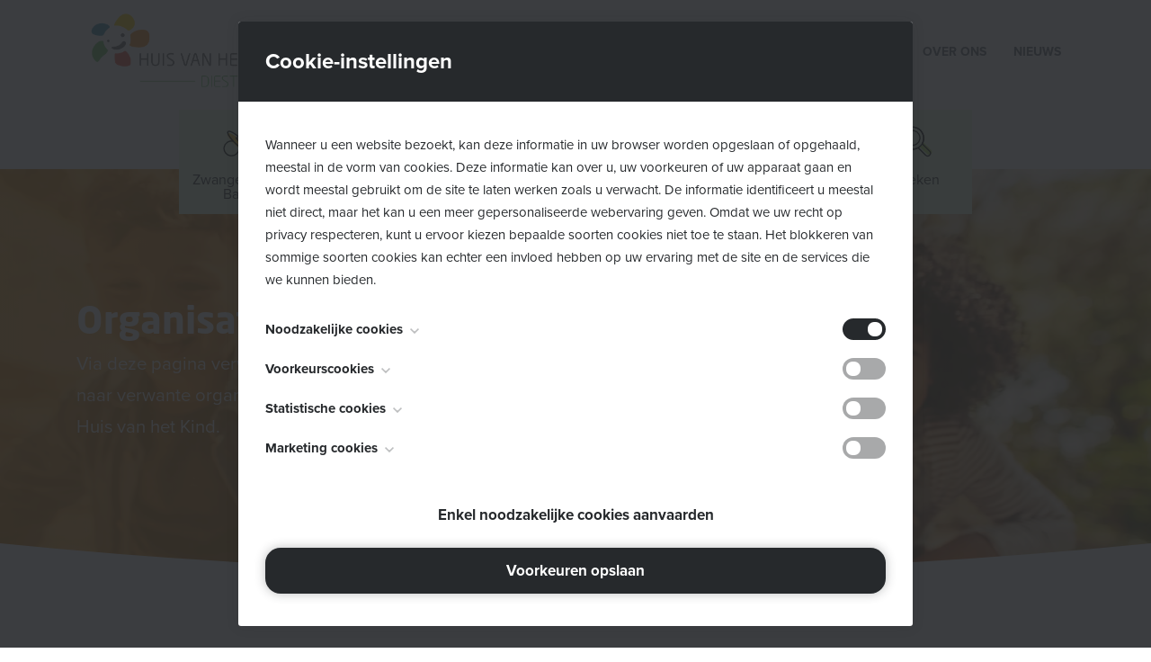

--- FILE ---
content_type: text/html; charset=UTF-8
request_url: https://huisvanhetkinddiest.be/organisaties-a-z/
body_size: 6594
content:
<!DOCTYPE HTML>
<html lang="nl-BE"><head>
<META charset="utf-8">
<TITLE>Organisaties A-Z - Huis van het Kind Diest</TITLE>
<META NAME="keywords" CONTENT="">
<META NAME="description" CONTENT="Via deze pagina verwijzen we je graag door naar verwante organisaties en partners van het Huis van het Kind Diest.">

<link  rel="canonical" href="https://huisvanhetkinddiest.be/organisaties-a-z/"><link  rel="shortcut icon" sizes="16x16 24x24 32x32 48x48 64x64" href="/favicon.ico">
<link  rel="icon" sizes="192x192" href="/apple-touch-icon-192x192-precomposed.png">
<link  rel="apple-touch-icon-precomposed" sizes="180x180" href="/apple-touch-icon-180x180-precomposed.png">
<link  rel="apple-touch-icon-precomposed" sizes="152x152" href="/apple-touch-icon-152x152-precomposed.png">
<link  rel="apple-touch-icon-precomposed" sizes="144x144" href="/apple-touch-icon-144x144-precomposed.png">
<link  rel="apple-touch-icon-precomposed" sizes="120x120" href="/apple-touch-icon-120x120-precomposed.png">
<link  rel="apple-touch-icon-precomposed" sizes="114x114" href="/apple-touch-icon-114x114-precomposed.png">
<link  rel="apple-touch-icon-precomposed" sizes="76x76" href="/apple-touch-icon-76x76-precomposed.png">
<link  rel="apple-touch-icon-precomposed" sizes="72x72" href="/apple-touch-icon-72x72-precomposed.png">
<link  rel="apple-touch-icon-precomposed" href="/apple-touch-icon-57x57-precomposed.png">
<meta name="msapplication-TileColor" content="#da532c">
<meta name="msapplication-square70x70logo" content="/mstile-144x144.png">
<meta name="msapplication-square150x150logo" content="/mstile-270x270.png">
<meta name="msapplication-square310x310logo" content="/mstile-558x558.png">
<meta name="twitter:card" content="summary">
<meta property="og:title" content="Organisaties A-Z - Huis van het Kind Diest" />
<meta property="og:description" content="Via deze pagina verwijzen we je graag door naar verwante organisaties en partners van het Huis van het Kind Diest." />
<meta property="twitter:title" content="Organisaties A-Z - Huis van het Kind Diest" />
<meta property="twitter:description" content="Via deze pagina verwijzen we je graag door naar verwante organisaties en partners van het Huis van het Kind Diest." />
<script type="text/javascript" src="//s1.sitemn.gr/jquery-latest.js"></script>
<link rel="stylesheet" href="//s1.sitemn.gr/sGrid.css" type="text/css" media="screen" charset="utf-8" />
<meta http-equiv="X-UA-Compatible" content="IE=edge,chrome=1">
<meta name="viewport" content="width=device-width, initial-scale=1.0" />

<link rel="stylesheet" href="/swfiles/body/prettyPhoto.css" type="text/css" media="screen" title="prettyPhoto main stylesheet" charset="utf-8" />
<script src="/swfiles/body/jquery.prettyPhoto.js" type="text/javascript" charset="utf-8"></script> 

<link rel="stylesheet" href="/swfiles/body/sw.css" />
<script type="text/javascript" src="/swfiles/body/sw.js"></script>

<link rel="stylesheet" href="/swfiles/body/swiper-bundle.min.css" />
<script src="/swfiles/body/swiper-bundle.min.js"></script>

<!-- HTML5 shim and Respond.js for IE8 support of HTML5 elements and media queries -->
<!--[if lt IE 9]>
  <script  src="https://oss.maxcdn.com/html5shiv/3.7.2/html5shiv.min.js"></script>
  <script  src="https://oss.maxcdn.com/respond/1.4.2/respond.min.js"></script>
<![endif]-->

<!--SM Component--> <script src="https://appcnctr.com/.LIBRARIES/component.js"></script>

<!-- Boostrap CSS JS minified -->
<link href="//s1.sitemn.gr/users/lib/bootstrap/v4a4/bootstrap.min.css" rel="stylesheet">
<script src="//s1.sitemn.gr/users/lib/bootstrap/v4a4/tether.min.js"></script>
<script src="//s1.sitemn.gr/users/lib/bootstrap/v4a4/bootstrap.min.js"></script>
<link rel="stylesheet" type="text/css" href="/swfiles/body/theme.20211103122749.css" /><!-- Loaders --> <script src='//s1.sitemn.gr/users/lib/Loaders/loaders.css.js'></script>
<link href='//s1.sitemn.gr/users/lib/Loaders/loaders.min.css' rel='stylesheet'>
<!--[if IE]>
	<style>
	    .loader71 { display: none important; }
	</style>
<![endif]--><script>
    jQuery( document ).ready(function() {
        
        
        /***********************
            MOBILE BUTTON CLICK ACTIONS
        ***********************/
        
        jQuery(".mobile-nav-btn").click(function() {
            
            if ( jQuery("#s-header-top #mobile").hasClass("mobile-active") ) {
                
                jQuery("#s-header-top #mobile").removeClass("mobile-active");
                jQuery("body").css("overflow", "visible");
               /* jQuery(".s-header-top #mobile .mobile-overlay > ul").removeClass("has-sub");
                jQuery("a[href*='#']").siblings().removeClass("sub-visible");
            */
                
            }
            else {
                jQuery("#s-header-top #mobile").addClass("mobile-active");
                jQuery("body").css("overflow", "hidden");
            }
            
        });
        
        /***********************
            MOBILE SUB MENU CLICK ACTIONS
        ***********************/
        
        jQuery("a[href*='#']").click(function() {
            jQuery(".s-header-top #mobile .mobile-overlay > ul").addClass("has-sub");
            jQuery(this).siblings().addClass("sub-visible");
            jQuery(".mobile-subnav-btn").addClass("back-visible");
        });
        
        /***********************
            MOBILE BACK BUTTON CLICK ACTIONS
        ***********************/
        
        jQuery(".mobile-subnav-btn").click(function() {
            jQuery(".s-header-top #mobile .mobile-overlay > ul").removeClass("has-sub");
            jQuery(".s-header-top .header-nav#mobile ul > li > ul").removeClass("sub-visible");
            jQuery(".mobile-subnav-btn").removeClass("back-visible");
        });
        
        /***********************
            ACTIVE PAGE DETECTION
        ***********************/
        
        var link_url;

        $(".s-header-top ul a").each(function(){
            
            var pathname = window.location.pathname;
            $('.s-header-top ul a[href="'+pathname+'"]').addClass('active');
            $('.s-header-top ul a[href="'+pathname+'"]').closest('ul').siblings('a').addClass('active');
        
        });
        
    });
    
</script>

<!--Font Awesome--> <link  rel="preload" href="//s1.sitemn.gr/users/lib/font-awesome/fonts/fontawesome-webfont.woff2?v=4.7.0" as="font" type="font/woff2" crossorigin>
<link rel="stylesheet" href="//s1.sitemn.gr/users/lib/font-awesome/css/font-awesome.min.css" type="text/css" />
<!--JQuery Mobile--> <!--<script  src="//code.jquery.com/mobile/1.4.5/jquery.mobile-1.4.5.min.js?nocache=248"></script>--><script>
    jQuery( document ).ready(function() {
        
        /***********************
            MOBILE BUTTON CLICK ACTIONS
        ***********************/
        
        jQuery(".mobile-nav-btn").click(function() {
            
            if ( jQuery("#mobile").hasClass("mobile-active") ) {
                jQuery("#mobile").removeClass("mobile-active");
                jQuery("body").css("overflow", "visible");
                jQuery(".s-header-1 #mobile .mobile-overlay > ul").removeClass("has-sub");
                jQuery("a[href*='#']").siblings().removeClass("sub-visible");
            }
            else {
                jQuery("#mobile").addClass("mobile-active");
                jQuery("body").css("overflow", "hidden");
            }
            
        });
        
        /***********************
            MOBILE SUB MENU CLICK ACTIONS
        ***********************/
        
        jQuery(".s-header-1 a[href*='#']").click(function() {
            jQuery(".s-header-1 #mobile .mobile-overlay > ul").addClass("has-sub");
            jQuery(this).siblings().addClass("sub-visible");
            jQuery(".mobile-subnav-btn").addClass("back-visible");
        });
        
        /***********************
            MOBILE BACK BUTTON CLICK ACTIONS
        ***********************/
        
        jQuery(".mobile-subnav-btn").click(function() {
            jQuery(".s-header-1 #mobile .mobile-overlay > ul").removeClass("has-sub");
            jQuery(".s-header-1 .header-nav#mobile ul > li > ul").removeClass("sub-visible");
            jQuery(".mobile-subnav-btn").removeClass("back-visible");
        });
        
        /***********************
            ACTIVE PAGE DETECTION
        ***********************/
        
        var link_url;

        $(".s-header-1 ul a").each(function(){
            
            var pathname = window.location.pathname;
            $('.s-header-1 ul a[href="'+pathname+'"]').addClass('active');
            $('.s-header-1 ul a[href="'+pathname+'"]').closest('ul').siblings('a').addClass('active');
        
        });
        
    });
    
</script>

<!--Font Awesome--> 
<!--JQuery Mobile--> <script>
    $(document).ready(function() {
    	
    	// Wrap inside of button with a div
    	$(".s-btn, .s-btn-alt, .s-button-list .s-link").wrapInner("<div></div>");
    	
    	// Open all external links in a new tab
    	$('a')
		.filter('[href^="http"], [href^="//"]')
		.not('[href*="' + window.location.host + '"]')
		.attr('rel', 'noopener noreferrer')
		.attr('target', '_blank');
    	
    });
</script><!-- Hover.css --> <link href="//s1.sitemn.gr/users/lib/Hover-master/css/hover-min.css" rel="stylesheet" media="all"><!--SM Cookie Modal--> <script src="//s1.sitemn.gr/users/lib/SM_Modal/SM_Modal.min.js"></script>
<script src="//s1.sitemn.gr/users/lib/SM_CookieModal/SM_CookieModal.min.js"></script><!-- Font Awesome --> <!--SM To Top--> <script src="//s1.sitemn.gr/users/lib/SM_To_Top/SM_To_Top.min.js"></script>
<link rel="stylesheet" href="/swfiles/body/lay.4.20211221161926.css" type="text/css" media="screen" charset="utf-8" />
<script type="text/javascript" src="/swfiles/body/lay.4.20211025160428.js"></script>
<link rel="stylesheet" type="text/css" href="/swfiles/lib/textformat.css" />

<!-- Font Awesome -->
<!-- Ion Icons --><link  rel="preload" href="//s1.sitemn.gr/users/lib/Ion Icons/ionicons.ttf?v=2.0.0" as="font" type="font/ttf" crossorigin>
<link href='//s1.sitemn.gr/users/lib/Ion Icons/ionicons.min.css' rel='stylesheet'>
<!-- Themify Icons --><link href='//s1.sitemn.gr/users/lib/Themify Icons/themify-icons.css' rel='stylesheet'>
<!-- Flexslider --><script src='//s1.sitemn.gr/users/lib/Flexslider/jquery.flexslider-min.js'></script>
<link href='//s1.sitemn.gr/users/lib/Flexslider/flexslider.css' rel='stylesheet'>
<!-- Font Awesome -->
<!-- Ion Icons -->
<!-- Themify Icons -->
<!-- Flexslider -->
<link rel="stylesheet" type="text/css" href="//fonts.googleapis.com/css?family=Open+Sans:100,200,300,400,500,600,700,800,900,400italic,700italic">


<script  src="//use.typekit.net/lrq3srv.js"></script>
<script >try{Typekit.load();}catch(e){}</script>

<script  type="text/javascript">
var sw_var_lid = 2;
var sw_var_pid = 48;
var cleanHOST = window.location.hostname;
var cleanURL_path = "/";
var sw_var_detailpname = "";
</script>
<script type="text/javascript"  src="/swfiles/html/menu_2.js"></script>
<script type="text/javascript"  src="/swfiles/html/setup.js"></script>
<link rel="stylesheet" type="text/css" href="/swfiles/includes/pagecomps_2.css" media="screen" />
<script type="text/javascript" src="/swfiles/includes/pagecomps_2.js"></script>
</head>
<body>
<div class="loader71"><div class="loader-inner ball-scale-multiple"></div></div><header class="s-header-top">
    
    <div class="container">
        <div class="header-row">
                
            <div class="logo">
                <a href="/"><a href="/" target="_self" class="logo_url "><div class="sw-logo-pic"><img class="sw-logo-img" src="/swfiles/logo/logo.png?nocache=20251222122416" alt="Huis van het Kind Diest" /></div></a></a>
            </div>
                
            <div class="header-nav" id="desktop">
                <ul>
                    <li><a  href="/extra-voor-professionals/" target="_self">Extra voor professionals</a></li><li><a  href="/organisaties-a-z/" target="_self">Organisaties A-Z</a></li><li><a  href="/vrijwilliger/" target="_self">Word vrijwilliger</a></li><li><a  href="/over-ons/" target="_self">Over ons</a></li><li><a  href="/nieuws/" target="_self">Nieuws</a></li>                </ul>
            </div>
            
            <div class="header-nav" id="mobile">
                <div class="mobile-subnav-btn"><i class="fa fa-chevron-left"></i></div>
                <div class="mobile-nav-btn"></div>
                <div class="mobile-overlay">
                    <ul>
                        <li><a  href="/extra-voor-professionals/" target="_self">Extra voor professionals</a></li><li><a  href="/organisaties-a-z/" target="_self">Organisaties A-Z</a></li><li><a  href="/vrijwilliger/" target="_self">Word vrijwilliger</a></li><li><a  href="/over-ons/" target="_self">Over ons</a></li><li><a  href="/nieuws/" target="_self">Nieuws</a></li>                    </ul>
                </div>
            </div>
                
        </div>
    </div>
    
</header><header class="s-header-1">        <div class="container">        <div class="header-row">            <div class="header-nav" id="desktop">                <ul>                    <li>    <a href="/zwangerschap--baby/" target="_self">        <div class="icon-container">            <img src="/swfiles/files/Navigatie_zwangershap-baby.svg?nc=1639992470" title="" alt="">        </div>        <div class="label-container">Zwangerschap <br>Baby</div>    </a></li><li>    <a href="/peuter-kleuter/" target="_self">        <div class="icon-container">            <img src="/swfiles/files/Navigatie_peuter-kleuter.svg?nc=1639992470" title="" alt="">        </div>        <div class="label-container">Peuter <br>Kleuter</div>    </a></li><li>    <a href="/lagere-school/" target="_self">        <div class="icon-container">            <img src="/swfiles/files/Navigatie_lagere-school.svg?nc=1639992470" title="" alt="">        </div>        <div class="label-container">Lagere <br>school</div>    </a></li><li>    <a href="/tieners/" target="_self">        <div class="icon-container">            <img src="/swfiles/files/Navigatie_tieners.svg?nc=1639992470" title="" alt="">        </div>        <div class="label-container">Tieners</div>    </a></li><li>    <a href="/onze-activiteiten/" target="_self">        <div class="icon-container">            <img src="/swfiles/files/Navigatie_acitiviteiten.svg?nc=1639992470" title="" alt="">        </div>        <div class="label-container">Activiteiten</div>    </a></li><li>    <a href="/contact/" target="_self">        <div class="icon-container">            <img src="/swfiles/files/Navigatie_contact.svg?nc=1639992470" title="" alt="">        </div>        <div class="label-container">Contact</div>    </a></li><li>    <a href="/zoeken/" target="_self">        <div class="icon-container">            <img src="/swfiles/files/Navigatie_zoeken.svg?nc=1639992470" title="" alt="">        </div>        <div class="label-container">Zoeken</div>    </a></li>                </ul>            </div>                        </div>    </div>    </header><div class="page-hero orange">    <div class="background">        <div class="image" style="background-image: url('/swfiles/files/shutterstock_1396486_S9bEl.jpg?nc=1766402654');"></div>        <div class="overlay"></div>    </div>    <div class="container">        <div class="content">            <div class="row">                <div class="col-lg-12">                    <h1>Organisaties A-Z</h1>                </div>                <div class="col-lg-12">                    <div class="s-text">                                                                                                                                                                                                                                                                                                                                                                                                                                                                                                                                                                                                                                                                                                                            Via deze pagina verwijzen we je graag door naar verwante organisaties en partners van het Huis van het Kind.                                                                                                                                                                                                                                                                                                                                                                                                                                                                                                                                                                                                                                                                                                                            </div>                </div>            </div>        </div>    </div></div><!-- Site Content -->
<main id="sw_content" class="s-body"><div id="scomp320" class="s-comp99">
    <div class="container">
        <div class="row"><div class="col-lg-12">
    <div class="s-text smC16286SmSn1p3T13-style" >
        
        
    </div>
</div>
<div class="col-lg-12">
    <div class="index-list">
        <div class="index-section">
    <div class="letter-container">
        <div class="letter">1</div>
    </div>
    <div class="links-container">
        <div class="links">
            <div class="index-link">
    <a href="https://www.jeugdhulphageland.be/" target="_blank">1 gezin 1 plan Oost-Brabant <i class="fa fa-arrow-right"></i></a>
</div>
        </div>
    </div>
</div><div class="index-section">
    <div class="letter-container">
        <div class="letter">A</div>
    </div>
    <div class="links-container">
        <div class="links">
            <div class="index-link">
    <a href="https://www.huizelevensruimte.be/ADKRA" target="_self">Adkra <i class="fa fa-arrow-right"></i></a>
</div><div class="index-link">
    <a href="https://integratie-inburgering.be/nl/contactpunt-diest" target="_blank">Agentschap Integratie & Inburgering <i class="fa fa-arrow-right"></i></a>
</div><div class="index-link">
    <a href="https://arktos.be/nl/vorming/wadiest" target="_blank">Arktos Diest <i class="fa fa-arrow-right"></i></a>
</div>
        </div>
    </div>
</div><div class="index-section">
    <div class="letter-container">
        <div class="letter">B</div>
    </div>
    <div class="links-container">
        <div class="links">
            <div class="index-link">
    <a href="https://diest.bibliotheek.be/" target="_blank">Bibliotheek Diest <i class="fa fa-arrow-right"></i></a>
</div>
        </div>
    </div>
</div><div class="index-section">
    <div class="letter-container">
        <div class="letter">C</div>
    </div>
    <div class="links-container">
        <div class="links">
            <div class="index-link">
    <a href="https://www.caw.be/locaties/caw-oost-brabant-vzw/" target="_blank">CAW Oost-Brabant <i class="fa fa-arrow-right"></i></a>
</div><div class="index-link">
    <a href="https://cgg-vbo.be/" target="_blank">CGG Vlaams-Brabant Oost <i class="fa fa-arrow-right"></i></a>
</div><div class="index-link">
    <a href="https://www.ckgdeschommel.be/" target="_blank">CKG De Schommel <i class="fa fa-arrow-right"></i></a>
</div>
        </div>
    </div>
</div><div class="index-section">
    <div class="letter-container">
        <div class="letter">D</div>
    </div>
    <div class="links-container">
        <div class="links">
            <div class="index-link">
    <a href="http://www.gezinsbonddiest.be/" target="_blank">De Gezinsbond <i class="fa fa-arrow-right"></i></a>
</div>
        </div>
    </div>
</div><div class="index-section">
    <div class="letter-container">
        <div class="letter">F</div>
    </div>
    <div class="links-container">
        <div class="links">
            <div class="index-link">
    <a href="https://www.familiehulp.be/ons-aanbod/kraamzorg-opvang-voor-mijn-kind/kraamzorg" target="_blank">Familiehulp <i class="fa fa-arrow-right"></i></a>
</div><div class="index-link">
    <a href="https://www.samenferm.be/diensten/kraamzorg" target="_blank">Ferm Thuiszorg- Kraamzorg <i class="fa fa-arrow-right"></i></a>
</div><div class="index-link">
    <a href="https://www.diest.be/flankerend-onderwijs" target="_blank">Flankerend Onderwijs <i class="fa fa-arrow-right"></i></a>
</div>
        </div>
    </div>
</div><div class="index-section">
    <div class="letter-container">
        <div class="letter">H</div>
    </div>
    <div class="links-container">
        <div class="links">
            <div class="index-link">
    <a href="http://huisdievers.be/" target="_blank">Huis DIEvers <i class="fa fa-arrow-right"></i></a>
</div><div class="index-link">
    <a href="https://www.huizelevensruimte.be/" target="_blank">Huize Levensruimte <i class="fa fa-arrow-right"></i></a>
</div><div class="index-link">
    <a href="https://www.huizesintvincentius.be/" target="_blank">Huize Sint-Vincentius <i class="fa fa-arrow-right"></i></a>
</div><div class="index-link">
    <a href="https://www.homestartvlaanderen.com/" target="_blank">Home-Start Domo vzw – Buddyproject <i class="fa fa-arrow-right"></i></a>
</div>
        </div>
    </div>
</div><div class="index-section">
    <div class="letter-container">
        <div class="letter">J</div>
    </div>
    <div class="links-container">
        <div class="links">
            <div class="index-link">
    <a href="https://www.facebook.com/JAC.Oostbrabant/" target="_blank">JAC <i class="fa fa-arrow-right"></i></a>
</div><div class="index-link">
    <a href="https://www.diest.be/jeugdindiest" target="_blank">Jeugddienst <i class="fa fa-arrow-right"></i></a>
</div>
        </div>
    </div>
</div><div class="index-section">
    <div class="letter-container">
        <div class="letter">K</div>
    </div>
    <div class="links-container">
        <div class="links">
            <div class="index-link">
    <a href="https://www.kindengezin.be/nl" target="_self">Kind & Gezin Demer-Dijle <i class="fa fa-arrow-right"></i></a>
</div><div class="index-link">
    <a href="https://www.diest.be/kinderdagverblijf-t-kevertje-0" target="_blank">Kinderopvang ’t Kevertje <i class="fa fa-arrow-right"></i></a>
</div><div class="index-link">
    <a href="https://www.kinderopvanginmijnbuurt.be/fr/opvanglocatie/811" target="_blank">Kinderopvang De Sterrekes <i class="fa fa-arrow-right"></i></a>
</div><div class="index-link">
    <a href="https://www.samenferm.be/diensten/kinderopvang" target="_self">Kinderopvang Ferm <i class="fa fa-arrow-right"></i></a>
</div><div class="index-link">
    <a href="http://www.tingelinge.be/" target="_blank">Kinderopvang Tingelinge <i class="fa fa-arrow-right"></i></a>
</div>
        </div>
    </div>
</div><div class="index-section">
    <div class="letter-container">
        <div class="letter">L</div>
    </div>
    <div class="links-container">
        <div class="links">
            <div class="index-link">
    <a href="https://www.ligo.be/oost-brabant/lesplaats/regio-diest" target="_blank">Ligo <i class="fa fa-arrow-right"></i></a>
</div><div class="index-link">
    <a href="https://logo-oostbrabant.be/" target="_blank">Logo Oost-Brabant <i class="fa fa-arrow-right"></i></a>
</div>
        </div>
    </div>
</div><div class="index-section">
    <div class="letter-container">
        <div class="letter">M</div>
    </div>
    <div class="links-container">
        <div class="links">
            <div class="index-link">
    <a href="https://www.msoc-vlaamsbrabant.be/onze-centra" target="_blank">MSOC – ‘t Wit Huis  <i class="fa fa-arrow-right"></i></a>
</div>
        </div>
    </div>
</div><div class="index-section">
    <div class="letter-container">
        <div class="letter">N</div>
    </div>
    <div class="links-container">
        <div class="links">
            <div class="index-link">
    <a href="https://nazorghuis.be/" target="_self">Nazorghuis <i class="fa fa-arrow-right"></i></a>
</div>
        </div>
    </div>
</div><div class="index-section">
    <div class="letter-container">
        <div class="letter">O</div>
    </div>
    <div class="links-container">
        <div class="links">
            <div class="index-link">
    <a href="https://www.diest.be/sociale-dienst-ocmw" target="_blank">OCMW Diest <i class="fa fa-arrow-right"></i></a>
</div>
        </div>
    </div>
</div><div class="index-section">
    <div class="letter-container">
        <div class="letter">S</div>
    </div>
    <div class="links-container">
        <div class="links">
            <div class="index-link">
    <a href="https://www.facebook.com/Stan-De-Opgroeicaravan-2604590006259127/" target="_blank">Stan de Opgroeicaravan <i class="fa fa-arrow-right"></i></a>
</div><div class="index-link">
    <a href="https://standeopgroeicaravan.symbaloo.com/home/mix/13eOcQGTj2" target="_self">Symbaloo <i class="fa fa-arrow-right"></i></a>
</div>
        </div>
    </div>
</div><div class="index-section">
    <div class="letter-container">
        <div class="letter">U</div>
    </div>
    <div class="links-container">
        <div class="links">
            <div class="index-link">
    <a href="https://www.ucll.be/" target="_blank">UCLL <i class="fa fa-arrow-right"></i></a>
</div>
        </div>
    </div>
</div><div class="index-section">
    <div class="letter-container">
        <div class="letter">V</div>
    </div>
    <div class="links-container">
        <div class="links">
            <div class="index-link">
    <a href="https://www.vdab.be/contact/77/vdab-diest" target="_blank">VDAB Diest <i class="fa fa-arrow-right"></i></a>
</div><div class="index-link">
    <a href="https://www.vrijclb.be/vrijclbbrabantoost" target="_blank">Vrij CLB Brabant-Oost <i class="fa fa-arrow-right"></i></a>
</div>
        </div>
    </div>
</div>
    </div>
</div>        </div>
    </div>
</div>
<div class="sw_itemspace" style="height:0px;"></div>
</main><div class="design-element" id="call-to-action-1">
    <div class="cta cta-1 [:swvar:optionvalue:44:]">    <div class="container">                <div class="row">                        <div class="col-md-12">	<div>		<div class="s-title-h2">    <h2>Interesse in een gesprek of in één van onze activiteiten?</h2></div><div class="s-text-beh">    <div class="s-text">                                                                                            </div></div><div class="s-button-list">    <a class="s-btn" href="/contact/" target="_self">Contacteer ons</a></div>	</div></div>        </div>    </div></div>    
</div><div id="s-cookie__modal69" class="s-cookie__modal69">
    <div class="s-modal" role="dialog" data-sm-modal data-cookie-groups-object='{
    "group": [
        {
            "label": "Noodzakelijke cookies",
            "description": "Deze cookies zijn noodzakelijk voor het functioneren van de website en kunnen niet worden uitgeschakeld. Ze worden meestal alleen ingesteld als reactie op acties die door u worden uitgevoerd en die neerkomen op een verzoek om services, zoals het instellen van uw privacyvoorkeuren, inloggen of het invullen van formulieren. U kunt uw browser zo instellen dat deze u waarschuwt voor deze cookies of de optie geeft om deze te blokkeren, maar sommige delen van de site zullen dan niet werken. Deze cookies slaan geen persoonlijk identificeerbare informatie op.",
            "variable": "privacy_cookie_1",
            "gtm_consent": [
                ""
            ]
        },
        {
            "label": "Voorkeurscookies",
            "description": "Deze cookies, ook bekend als \"functionaliteitscookies\", stellen een website in staat om keuzes die u in het verleden hebt gemaakt te onthouden, zoals welke taal u verkiest, voor welke regio u weerrapporten wilt of wat uw gebruikersnaam en wachtwoord zijn, zodat u automatisch kan inloggen.",
            "variable": "privacy_cookie_2",
            "gtm_consent": [
                ""
            ]
        },
        {
            "label": "Statistische cookies",
            "description": "Deze cookies, ook bekend als \"prestatiecookies\", verzamelen informatie over hoe u een website gebruikt, zoals welke pagina&#39;s u hebt bezocht en op welke links u hebt geklikt. Geen van deze informatie kan worden gebruikt om u te identificeren. Het is allemaal geaggregeerd en daarom geanonimiseerd. Hun enige doel is het verbeteren van websitefuncties. Dit omvat cookies van analyseservices van derden, zolang de cookies uitsluitend voor gebruik door de eigenaar van de bezochte website zijn.",
            "variable": "privacy_cookie_3",
            "gtm_consent": [
                ""
            ]
        },
        {
            "label": "Marketing cookies",
            "description": "Deze cookies volgen uw online activiteit om adverteerders te helpen relevantere advertenties te leveren of om te beperken hoe vaak u een advertentie ziet. Deze cookies kunnen die informatie delen met andere organisaties of adverteerders. Dit zijn permanente cookies en bijna altijd afkomstig van derden.",
            "variable": "privacy_cookie_4",
            "gtm_consent": [
                ""
            ]
        }
    ]
}'>    <div class="s-modal__header" data-sm-modal-header>        <img class="s-logo" src="" alt="[:swvar:ufile:1:description:]">        <div class="s-title">Cookie-instellingen</div>    </div>    <div class="s-modal__content" data-sm-modal-content>        <div class="s-text">Wanneer u een website bezoekt, kan deze informatie in uw browser worden opgeslaan of opgehaald, meestal in de vorm van cookies. Deze informatie kan over u, uw voorkeuren of uw apparaat gaan en wordt meestal gebruikt om de site te laten werken zoals u verwacht. De informatie identificeert u meestal niet direct, maar het kan u een meer gepersonaliseerde webervaring geven. Omdat we uw recht op privacy respecteren, kunt u ervoor kiezen bepaalde soorten cookies niet toe te staan. Het blokkeren van sommige soorten cookies kan echter een invloed hebben op uw ervaring met de site en de services die we kunnen bieden.</div>        <div class="s-group__list" data-sm-cookie-groups></div>        <div class="s-action__list">            <div class="s-decline__btn sw_alink s-link" data-sm-cookie-decline>Enkel noodzakelijke cookies aanvaarden</div>            <div class="s-save__btn s-btn" data-sm-cookie-accept>Voorkeuren opslaan</div>        </div>    </div></div></div><div class="footer73">
    <div class="container"><div class="row">    <div class="col-md-12 col-lg-4">    <div class="row">        <div class="col-lg-12">    <div class="logo-list columns-1">        <div class="logo">    <img src="/swfiles/files/huis_van_het_kind_diest.png?nc=1637241042"></div>    </div></div>    </div></div><div class="col-md-12 col-lg-5">    <div class="row">        <div class="col-lg-12">    <h2>Sitemap</h2></div><div class="col-lg-12">    <div class="sitemap columns-3">        <div class="sitemap-link">    <a href="/onze-activiteiten/" target="_self">Onze activiteiten</a></div><div class="sitemap-link">    <a href="/zwangerschap--baby/" target="_self">Zwangerschap & baby</a></div><div class="sitemap-link">    <a href="/peuter-kleuter/" target="_self">Peuter & kleuter</a></div><div class="sitemap-link">    <a href="/lagere-school/" target="_self">Lagere school</a></div><div class="sitemap-link">    <a href="/tieners/" target="_self">Tieners</a></div><div class="sitemap-link">    <a href="/over-ons/" target="_self">Over ons</a></div><div class="sitemap-link">    <a href="/vrijwilliger/" target="_self">Word vrijwilliger</a></div><div class="sitemap-link">    <a href="/extra-voor-professionals/" target="_self">Extra voor professionals</a></div><div class="sitemap-link">    <a href="/organisaties-a-z/" target="_self">Organisaties A-Z</a></div><div class="sitemap-link">    <a href="/nieuws/" target="_self">Nieuws</a></div><div class="sitemap-link">    <a href="/contact/" target="_self">Contact</a></div><div class="sitemap-link">    <a href="/privacy/" target="_self">Privacy</a></div>    </div></div>    </div></div><div class="col-md-12 col-lg-2 offset-lg-1 offset-xl-1">    <div class="row">        <div class="col-lg-12">    <div class="social-media">        <h2 class="">Vind ons ook op</h2>        <div class="social-media-list">            <div class="social-media-link">    <a href="https://www.facebook.com/Huis-van-het-Kind-Diest-476869502656339/" target="_blank">        <div class="social-button">            <i class="fa fa-facebook"></i>        </div>        <div class="social-title"></div>    </a></div>        </div>    </div></div>    </div></div></div><a class="yools-reference" href="https://www.yools.be/" target="_blank">    <img src="/swfiles/files/logo-1.png?nc=1766402654"></a></div></div><div class="s-laycomp91"><a href="#" class="s-to__top smC16908SmSn1p3T4i189-style" data-sm-to-top="16908SmSn1p3T4i189" aria-hidden="true" >    <svg xmlns="http://www.w3.org/2000/svg" width="24" height="24" viewBox="0 0 24 24"><path d="M4 12l1.41 1.41L11 7.83V20h2V7.83l5.58 5.59L20 12l-8-8-8 8z"/></svg></a></div></body>
</html>


--- FILE ---
content_type: text/css
request_url: https://huisvanhetkinddiest.be/swfiles/body/theme.20211103122749.css
body_size: -101
content:
body {
  /*
   background-color:#fff;
   */ }

.s-btn, .s-btn-alt, a.s-btn:link, a.s-btn:active, a.s-btn:visited, a.s-btn-alt:link, a.s-btn-alt:active, a.s-btn-alt:visited {
  text-decoration: none;
  display: inline-block;
  text-align: center;
  vertical-align: middle;
  -ms-touch-action: manipulation;
  touch-action: manipulation;
  cursor: pointer;
  -webkit-user-select: none;
  -moz-user-select: none;
  -ms-user-select: none;
  user-select: none; }

.s-btn:hover, .s-btn-alt:hover, a.s-btn:hover, a.s-btn-alt:hover {
  text-decoration: none; }

h1:before, h2:before, h3:before, h4:before, h5:before, h6:before, h1:after, h2:after, h3:after, h4:after, h5:after, h6:after {
  content: "";
  position: relative;
  display: block; }

body {
  font-family: 'Open Sans', sans-serif, sans-serif; }

.sw-logo-text {
  font-family: 'Open Sans', sans-serif, sans-serif; }

h1, h2, h3, h4, h5, h6, sw_textcat {
  font-family: 'Open Sans', sans-serif, sans-serif; }

.s-navmenu {
  font-family: 'Open Sans', sans-serif, sans-serif; }

::selection {
  background: #6ab651;
  color: #fff; }

::-moz-selection {
  background: #6ab651;
  color: #fff; }

.s-tselect {
  background: #6ab651;
  color: #fff; }


--- FILE ---
content_type: text/css
request_url: https://huisvanhetkinddiest.be/swfiles/body/lay.4.20211221161926.css
body_size: 9053
content:
body {
  overflow-x: hidden; }
/*********************
 VARIABLES
 *********************/
:root {
  --text-main: #606871;
  --title-main: #26292c;
  --blue: #5096b4;
  --blue-light: #f0f7ff;
  --green: #6ab651;
  --green-bg: #e8ffdf;
  --yellow: #ffcd00;
  --yellow-bg: #fffae9;
  --orange: #ed8b00;
  /* TYPOGRAPHY */
  --title-font: 'neo-sans', sans-serif, sans-serif;
  --text-font: 'proxima-nova', sans-serif, sans-serif;
  /* SHADOWS */
  --shadow-sm: 0 0 15px rgba(0, 0, 0, 0.1);
  --shadow-md: 0 15px 30px rgba(0, 0, 0, 0.15);
  --shadow-xl: 0 15px 30px rgba(0, 0, 0, 0.2);
  /* BORDERS */
  --border-radius: 4px;
  --border-radius-md: 17px;
  --border-radius-lg: 36px; }
/*********************
 DEFAULT CLASSES
 *********************/
html, body {
  scroll-behavior: smooth; }

body {
  overflow-x: hidden; }

.hide, .hidden, .s-hidden {
  display: none !important; }

.no-scroll {
  height: 100%;
  overflow-y: hidden; }

div[data-anchor="true"]:before {
  content: "";
  display: block;
  height: 100px;
  margin: -100px 0 0; }

@media only screen and (min-width: 992px) {
  .xl-align-left {
    justify-content: flex-start; }

  .xl-align-center {
    justify-content: center; }

  .xl-align-right {
    justify-content: flex-end; }

  .xl-align-distribute {
    justify-content: space-between; } }

@media only screen and (min-width: 481px) and (max-width: 991px) {
  .md-align-left {
    justify-content: flex-start;
    text-align: left; }

  .md-align-center {
    justify-content: center; }

  .md-align-right {
    justify-content: flex-end; }

  .md-align-distribute {
    justify-content: space-between; } }

@media only screen and (max-width: 480px) {
  .xs-align-left {
    justify-content: flex-start;
    text-align: left; }

  .xs-align-center {
    justify-content: center; }

  .xs-align-right {
    justify-content: flex-end; }

  .xs-align-distribute {
    justify-content: space-between; } }
/*********************
 TYPOGRAPHY
 *********************/
h2, h3, h4, h5 {
  margin-bottom: 0.694em; }

.s-text > h2:not(:first-child), .s-text > div:not(:first-child) > h2, .s-text > h3:not(:first-child), .s-text > div:not(:first-child) > h3, .s-text > h4:not(:first-child), .s-text > div:not(:first-child) > h4, .s-text > h5:not(:first-child), .s-text > div:not(:first-child) > h5 {
  margin-top: 1em; }

#sw_content .s-text p:last-child {
  margin-bottom: 0 !important; }

body .s-text b, body .s-text strong {
  font-weight: bold; }
/*********************
 LINK IN TEXT
 *********************/
body .s-text a {
  text-decoration-color: transparent !important;
  background-position-y: 0%;
  background-size: auto 175%;
  font-weight: inherit;
  color: inherit; }

body .s-text a:hover {
  background-position-y: 100%; }
/*********************
 TRANSITIONS
 *********************/
a, a:before, a:after, a *, i, input, textarea, button, button *, button:before, button:after, .s-btn *, .s-btn-alt *, .s-link *, .sw_alink, .sw_alink > div, .sm-file-control:before, .s-tile *, .tile * {
  -webkit-transition: all 0.38s cubic-bezier(0.165, 0.84, 0.44, 1) !important;
  -moz-transition: all 0.38s cubic-bezier(0.165, 0.84, 0.44, 1) !important;
  transition: all 0.38s cubic-bezier(0.165, 0.84, 0.44, 1) !important; }
/*********************
 BUTTONS
 *********************/
body .s-btn, body .s-btn-alt, body .s-button-list .s-link {
  overflow: hidden !important;
  position: relative; }

body .s-btn > div, body .s-btn-alt > div, body .s-button-list .s-link > div {
  position: relative;
  z-index: 10; }

body .s-btn:before, body .s-btn-alt:before, body .s-button-list .s-link:before {
  content: '';
  width: 100%;
  height: 100%;
  position: absolute;
  top: 0;
  left: 0;
  z-index: 1;
  opacity: 0; }

body .s-btn:hover:before, body .s-btn-alt:hover:before, body .s-button-list .s-link:hover:before {
  opacity: 1; }

body .s-btn i, body .s-btn-alt i, body .s-button-list .s-link i {
  font-size: 0.579em;
  vertical-align: middle;
  margin: 0 0 0 0.694em;
  color: inherit; }
/*********************
 LISTS
 *********************/
#sw_content .s-text ul li:last-child, #sw_content .s-text ol li:last-child {
  margin-bottom: 0 !important; }

#sw_content .s-text ul:first-child, #sw_content .s-text ol:first-child {
  margin-top: 0 !important; }

#sw_content .s-text ul:last-child, #sw_content .s-text ol:last-child {
  margin-bottom: 0 !important; }

#sw_content .s-text ol :first-child {
  counter-reset: ol-counter; }

#sw_content .s-text ol li {
  counter-increment: ol-counter; }

#sw_content .s-text ol li:before {
  content: counters(ol-counter, ".") ""; }
/*********************
 BLOCKQUOTE
 *********************/
#sw_content blockquote p {
  margin-bottom: 0; }
/*********************
 FORM STYLE
 *********************/
body form label {
  white-space: nowrap; }
/*********************
 RESPONSIVE IMAGES
 *********************/
.s-img__wrapper.responsive {
  --max-width: 100%;
  position: relative;
  width: 100%;
  overflow: hidden;
  max-width: var(--max-width);
  box-shadow: var(--shadow-md);
  border-radius: var(--border-radius); }

.s-img__wrapper.responsive.contain {
  box-shadow: none !important;
  padding-bottom: 0 !important; }

.s-img__wrapper.responsive.cover.minor-third {
  padding-bottom: clamp(0%, calc(var(--max-width) * 1.2), 90vh) !important;
  /* min = 0%, preference = 120%, max = 60vh */ }

.s-img__wrapper.responsive.cover.perfect-fourth {
  padding-bottom: clamp(0%, calc(var(--max-width) * 1.333), 90vh) !important;
  /* min = 0%, preference = 133.3%, max = 60vh */ }

.s-img__wrapper.responsive.cover.golden-ratio-v {
  padding-bottom: clamp(0%, calc(var(--max-width) * 1.618), 90vh) !important;
  /* min = 0%, preference = 161.8%, max = 60vh */ }

.s-img__wrapper.responsive.cover.square {
  padding-bottom: clamp(0%, var(--max-width), 90vh) !important;
  /* min = 0%, preference = 100%, max = 60vh */ }

.s-img__wrapper.responsive.cover.golden-ratio-h {
  padding-bottom: 61.8% !important; }

.s-img__wrapper.responsive.cover.sdtv {
  padding-bottom: 75% !important; }

.s-img__wrapper.responsive.cover.hdtv {
  padding-bottom: 56.25% !important; }

.s-img__wrapper.responsive.cover img {
  width: 100%;
  height: 100%;
  position: absolute;
  top: 50%;
  left: 50%;
  transform: translate(-50%, -50%);
  object-fit: cover;
  object-position: center center;
  margin: 0 !important; }

@media only screen and (max-width: 480px) {
  .s-img__wrapper.responsive.cover.minor-third, .s-img__wrapper.responsive.cover.perfect-fourth, .s-img__wrapper.responsive.cover.golden-ratio-v, .s-img__wrapper.responsive.cover.square {
    --max-width: 300px; } }
/****************************
 EMBED/IFRAME
 ****************************/
body embed, body iframe {
  width: 100% !important; }
/*********************
 RESPONSIVE COLUMNS
 *********************/
@media only screen and (min-width: 1200px) {
  body .col-xl-12 {
    width: 100%; } }

@media only screen and (min-width: 992px) and (max-width: 1199px) {
  body .col-xl-12:not(.col-md-12), body .col-lg-12 {
    width: 100%; } }

@media only screen and (min-width: 768px) and (max-width: 991px) {
  body .col-xl-12:not(.col-md-12), body .col-lg-12:not(.col-md-12), body .col-md-12, body div[class*="col-lg"]:not([class*="col-md"]) {
    width: 100%; } }

@media only screen and (min-width: 576px) and (max-width: 767px) {
  body .col-lg-12:not(.col-sm-12), body .col-md-12:not(.col-sm-12), body .col-sm-12, body div[class*="col-md"]:not([class*="col-sm"]) {
    width: 100%; } }

@media only screen and (max-width: 575px) {
  body .col-lg-12:not(.col-xs-12), body .col-md-12:not(.col-xs-12), body .col-sm-12:not(.col-xs-12), body .col-xs-12, body div[class*="col-md"]:not([class*="col-xs"]) {
    width: 100%; } }

html, body {
  font-family: 'proxima-nova', sans-serif, sans-serif; }

html, body {
  font-size: 17px; }

html, body {
  color: #606871; }

html, body {
  line-height: 1.728; }

body h2 {
  font-family: 'neo-sans', sans-serif, sans-serif; }

body h2 {
  font-size: 2.074rem; }

body h2 {
  font-weight: bold; }

body h2 {
  color: #26292c; }

body h2 {
  line-height: 1.2; }

body h3 {
  font-family: 'neo-sans', sans-serif, sans-serif; }

body h3 {
  font-size: 1.728rem; }

body h3 {
  font-weight: bold; }

body h3 {
  color: #26292c; }

body h3 {
  line-height: 1.2; }

body h4 {
  font-family: 'neo-sans', sans-serif, sans-serif; }

body h4 {
  font-size: 1.44rem; }

body h4 {
  font-weight: normal; }

body h4 {
  color: #26292c; }

body h4 {
  line-height: 1.2; }

body h5 {
  font-family: 'neo-sans', sans-serif, sans-serif; }

body h5 {
  font-size: 1.2rem; }

body h5 {
  font-weight: normal; }

body h5 {
  color: #26292c; }

body h5 {
  line-height: 1.2; }

body h6 {
  font-family: 'neo-sans', sans-serif, sans-serif; }

body h6 {
  font-size: 0.833rem; }

body h6 {
  font-weight: bold; }

body h6 {
  color: rgba(38, 41, 44, 0.3); }

body h6 {
  line-height: 1.2; }

body h6 {
  letter-spacing: 0.065em; }

body h6 {
  text-transform: uppercase; }

body h6 {
  padding: 0px 0.112em 0px 0.112em; }

body h6 {
  opacity: 1; }

.s-body .s-text a {
  text-decoration: none; }

.s-body .s-text a {
  padding: 0.135em 0.135em 0.135em 0.135em; }

.s-body .s-text a {
  background-image: linear-gradient(180deg, rgba(255, 255, 255, 0) 50%, #6ab651 50%); }

.s-body .s-text a:hover {
  color: #fff; }

.s-body .s-text a:hover {
  text-decoration: none; }

body h1 {
  font-family: 'neo-sans', sans-serif, sans-serif; }

body h1 {
  font-weight: bold; }

body h1 span, body h2 span, body h3 span, body h4 span, body h5 span {
  color: #5096b4; }

.s-body .s-text ul {
  margin: 30px 0px 30px 0px; }

.s-body .s-text ul {
  padding: 0px 0px 0px 0px; }

.s-body .s-text ul > * {
  margin: 0px 0px 15px 0px; }

.s-body .s-text ul > * {
  padding: 0px 0px 0px 30px; }

.s-body .s-text ul li {
  position: relative; }

.s-body .s-text ul {
  list-style-type: none; }

.s-body .s-text ul li:before {
  content: ''; }

body .s-text ul li:before {
  background-color: #606871; }

.s-body .s-text ul li:before {
  -webkit-border-radius: 99px 99px 99px 99px;
  border-radius: 99px 99px 99px 99px; }

body .s-text ul li:before {
  width: 6px; }

body .s-text ul li:before {
  height: 6px; }

body .s-text ul li:before {
  margin: 0px 12px 0px 0px; }

body .s-text ul li:before {
  opacity: 0.5; }

.s-body .s-text ul li:before {
  display: block; }

.s-body .s-text ul li:before {
  position: absolute; }

.s-body .s-text ul li:before {
  top: 12px; }

.s-body .s-text ul li:before {
  left: 0px; }

.s-body .s-text ul ul li:before {
  content: ''; }

.s-body .s-text ul ul li:before {
  background-color: #fff;
  background-color: rgba(255, 255, 255, 0); }

.s-body .s-text ul ul li:before {
  border: 1px solid #606871; }

body .s-text ol {
  margin: 30px 0px 30px 0px; }

body .s-text ol {
  padding: 0px 0px 0px 0px; }

body .s-text ol > * {
  margin: 0px 0px 15px 0px; }

body .s-text ol > * {
  padding: 0px 0px 0px 30px; }

body .s-text ol li {
  position: relative; }

body .s-text ol {
  list-style-type: none; }

body .s-text ol li:before {
  content: ''; }

body .s-text ol li:before {
  display: block; }

body .s-text ol li:before {
  position: absolute; }

body .s-text ol li:before {
  top: 0px; }

body .s-text ol li:before {
  left: 0px; }

body .s-text ol ol li:before {
  content: ''; }

body .s-text ol ol li:before {
  font-size: 1em; }

body .s-text ol ol li:before {
  line-height: 1.728; }

body .s-text ol li:before {
  font-size: 1.44em; }

body .s-text ol li:before {
  font-weight: bold; }

body .s-text ol li:before {
  color: rgba(96, 104, 113, 0.4); }

body .s-text ol li:before {
  line-height: 1.2; }

body .s-button-list {
  margin: -4px -4px -4px -4px; }

body .s-button-list {
  display: flex !important;
  flex-direction: row; }

body .s-btn {
  font-size: 1rem; }

body .s-btn {
  font-weight: bold; }

body .s-btn {
  color: #fff; }

body .s-btn {
  line-height: 100%; }

body .s-btn {
  text-decoration: none; }

body .s-btn {
  background-color: #6ab651; }

body .s-btn {
  box-shadow: 0px 0px 12px 0px rgba(106, 182, 81, 0.3);
  -webkit-box-shadow: 0px 0px 12px 0px rgba(106, 182, 81, 0.3); }

body .s-btn {
  -webkit-border-radius: 17px 17px 17px 17px;
  border-radius: 17px 17px 17px 17px; }

body .s-btn {
  margin: 4px 4px 4px 4px; }

body .s-btn {
  padding: 1em 2.488em 1em 2.488em; }

body .s-btn {
  position: relative; }

body .s-btn-alt {
  font-size: 1rem; }

body .s-btn-alt {
  font-weight: bold; }

body .s-btn-alt {
  color: #606871; }

body .s-btn-alt {
  line-height: 100%; }

body .s-btn-alt {
  text-decoration: none; }

body .s-btn-alt {
  background-color: #fff; }

body .s-btn-alt {
  box-shadow: 0px 0px 12px 0px rgba(38, 41, 44, 0.1);
  -webkit-box-shadow: 0px 0px 12px 0px rgba(38, 41, 44, 0.1); }

body .s-btn-alt {
  -webkit-border-radius: 17px 17px 17px 17px;
  border-radius: 17px 17px 17px 17px; }

body .s-btn-alt {
  border: 0px solid #6ab651; }

body .s-btn-alt {
  margin: 4px 4px 4px 4px; }

body .s-btn-alt {
  padding: 1em 2.488em 1em 2.488em; }

body .s-btn-alt {
  position: relative; }

body .s-btn-alt:hover div {
  color: #fff; }

body .s-btn-alt:before {
  background-color: #ed8b00; }

body .s-btn-alt:hover {
  -ms-transform: translate3d(0px, -6%, 0px) rotateX(0deg) rotateY(0deg) rotateZ(0deg) scale3d(1, 1, 1);
  -webkit-transform: translate3d(0px, -6%, 0px) rotateX(0deg) rotateY(0deg) rotateZ(0deg) scale3d(1, 1, 1);
  transform: translate3d(0px, -6%, 0px) rotateX(0deg) rotateY(0deg) rotateZ(0deg) scale3d(1, 1, 1); }

body .s-link {
  font-size: 1rem; }

body .s-link {
  font-weight: bold; }

body .s-link {
  color: #6ab651; }

body .s-link {
  line-height: 100%; }

body .s-link {
  text-decoration: none; }

body .s-link {
  -webkit-border-radius: 4px 4px 4px 4px;
  border-radius: 4px 4px 4px 4px; }

body .s-link {
  margin: 4px 4px 4px 4px; }

body .s-link {
  padding: 1.2em 2.074em 1.2em 2.074em; }

body .s-link:hover {
  color: #fff; }

body .s-link:hover {
  -ms-transform: translate3d(0px, -6%, 0px) rotateX(0deg) rotateY(0deg) rotateZ(0deg) scale3d(1, 1, 1);
  -webkit-transform: translate3d(0px, -6%, 0px) rotateX(0deg) rotateY(0deg) rotateZ(0deg) scale3d(1, 1, 1);
  transform: translate3d(0px, -6%, 0px) rotateX(0deg) rotateY(0deg) rotateZ(0deg) scale3d(1, 1, 1); }

body hr {
  background-color: #606871; }

body hr {
  border: 0px solid #ffcd00; }

body hr {
  width: 100%; }

body hr {
  height: 1px; }

body hr {
  margin: 96px 0px 96px 0px; }

body hr {
  opacity: 0.1; }

body .s-tile {
  background-color: #fff; }

body .s-tile {
  box-shadow: 0px 0px 15px 0px rgba(80, 150, 180, 0.15);
  -webkit-box-shadow: 0px 0px 15px 0px rgba(80, 150, 180, 0.15); }

body .s-tile {
  -webkit-border-radius: 36px 36px 36px 36px;
  border-radius: 36px 36px 36px 36px; }

.s-body .s-tile {
  width: 100%; }

.s-body .s-tile {
  margin: 0px 0px 0px 0px; }

.s-body .s-tile {
  padding: 2.986em 2.986em 2.986em 2.986em; }

.s-body .s-tile {
  display: inline-block; }

blockquote {
  font-size: 1.2rem; }

blockquote {
  background-color: #e8ffdf; }

blockquote {
  border-left: 4px solid #606871; }

blockquote {
  margin: 36px 0px 36px 0px; }

blockquote {
  padding: 1.44em 1.44em 1.44em 1.44em; }

body form input[type=text], body form input[type=email], body form input[type=tel], body form input[type=search], body form input[type=number] {
  color: #606871; }

body form input[type=text], body form input[type=email], body form input[type=tel], body form input[type=search], body form input[type=number] {
  background-color: rgba(255, 255, 255, 0); }

body form input[type=text], body form input[type=email], body form input[type=tel], body form input[type=search], body form input[type=number] {
  -webkit-border-radius: 4px 4px 0px 0px;
  border-radius: 4px 4px 0px 0px; }

body form input[type=text], body form input[type=email], body form input[type=tel], body form input[type=search], body form input[type=number] {
  border: 0px solid rgba(96, 104, 113, 0); }

body form input[type=text], body form input[type=email], body form input[type=tel], body form input[type=search], body form input[type=number] {
  border-bottom: 2px solid rgba(96, 104, 113, 0.2); }

body form input[type=text], body form input[type=email], body form input[type=tel], body form input[type=search], body form input[type=number] {
  outline: 0px solid #ffcd00;
  outline-offset: 0px; }

body form input[type=text], body form input[type=email], body form input[type=tel], body form input[type=search], body form input[type=number] {
  width: 100%; }

body form input[type=text], body form input[type=email], body form input[type=tel], body form input[type=search], body form input[type=number] {
  margin: 0px 0px 30px 0px; }

body form input[type=text], body form input[type=email], body form input[type=tel], body form input[type=search], body form input[type=number] {
  padding: 0.482em 0.482em 0.482em 0.482em; }

body form input[type=text], body form input[type=email], body form input[type=tel], body form input[type=search], body form input[type=number] {
  position: relative; }

body form input[type=text]:hover, body form input[type=email]:hover, body form input[type=tel]:hover, body form input[type=search]:hover, body form input[type=number]:hover {
  border-bottom: 2px solid rgba(96, 104, 113, 0.5); }

body form input[type=text]:focus, body form input[type=email]:focus, body form input[type=tel]:focus, body form input[type=search]:focus, body form input[type=number]:focus {
  background-color: rgba(96, 104, 113, 0.05); }

body form input[type=text]:focus, body form input[type=email]:focus, body form input[type=tel]:focus, body form input[type=search]:focus, body form input[type=number]:focus {
  border-bottom: 2px solid #6ab651; }

body form label {
  font-size: 0.833rem; }

body form label {
  font-weight: normal; }

body form label {
  color: #26292c; }

body form label {
  text-transform: none; }

body form label {
  margin: 0px 0px 0px 0px; }

body form label {
  padding: 0px 0px 0px 0px; }

body form label {
  display: block; }

body form texarea, body form texarea.form-control {
  border: 0px solid rgba(96, 104, 113, 0); }

@media (max-width: 768px) {
  .s-body .s-tile {
    padding: 2.488em 2.488em 2.488em 2.488em; } }

@media (max-width: 480px) {
  body h2 {
    font-size: 1.728rem; }

  body h3 {
    font-size: 1.44rem; }

  body h4 {
    font-size: 1.2rem; }

  body h5 {
    font-size: 1rem; }

  body hr {
    margin: 72px 0px 72px 0px; }

  .s-body .s-tile {
    padding: 2.074em 1.728em 2.074em 1.728em; } }



.design-element {
  position: relative; }

.hide {
  display: none; }

.design-element > .hide + a {
  display: none; }

#call-to-action-1 .cta-1:before {
  content: '';
  width: 100%;
  padding-bottom: 10%;
  position: absolute;
  top: 1px;
  left: 50%;
  transform: translate(-50%, -100%);
  background-image: url('https://cloud.sitemn.gr/users/HuisVanHetKindDiest/swfiles/body/branch_green.svg');
  background-size: contain;
  background-position: center bottom;
  background-repeat: no-repeat; }

#call-to-action-1 .cta-1 h2 {
  margin-bottom: var(--ws-up-2); }

#call-to-action-1 .cta-1 .s-text {
  display: block;
  margin-left: auto !important;
  margin-right: auto !important; }

#call-to-action-1 .cta-1 .s-button-list {
  margin-top: var(--ws-up-4);
  justify-content: center; }

.cta-1 {
  background-color: #e8ffdf; }

.cta-1 {
  margin: 90px 0px 0px 0px; }

.cta-1 {
  padding: 120px 0px 120px 0px; }

.cta-1 .s-title-h2 h2 {
  text-align: center; }

.cta-1 .s-title-h2 h2 {
  padding: 0px 0px 24px 0px; }

.cta-1 .s-title-h3 h3 {
  text-align: center; }

.cta-1 .s-title-h4 h4 {
  text-align: center; }

.cta-1 .s-title-h5 h5 {
  text-align: center; }

.cta-1 .s-title-h5 h5 {
  margin: 0px 0px 0px 0px; }

.cta-1 .s-title-h6 h6 {
  text-align: center; }

.cta-1 .s-text-beh .s-text {
  font-size: 120%; }

.cta-1 .s-text-beh .s-text {
  text-align: center; }

.cta-1 .s-text-beh .s-text {
  max-width: 550px; }

@media (max-width: 768px) {
  .cta-1 {
    margin: 70px 0px 0px 0px; }

  .cta-1 {
    padding: 96px 0px 96px 0px; } }

@media (max-width: 480px) {
  .cta-1 {
    margin: 50px 0px 0px 0px; }

  .cta-1 {
    padding: 72px 0px 72px 0px; }

  .cta-1 .s-text-beh .s-text {
    font-size: 100%; } }

/****************/
/* Cookie Modal */
/****************/
/* Add custom CSS here */
/*******************/
/* SiteManager CSS */
/*******************/
/* General */
.s-cookie__modal69 {
  position: fixed;
  top: 0;
  right: 0;
  bottom: 0;
  left: 0;
  height: 100%;
  width: 100%;
  z-index: 99999999;
  display: none;
  align-items: center;
  justify-content: center; }
/* Modal */
.s-cookie__modal69 .s-modal {
  position: relative;
  z-index: 99999999;
  overflow: auto !important;
  max-height: 100%; }

.s-cookie__modal69 .s-modal .s-btn--reset {
  -webkit-appearance: none;
  background-color: transparent;
  border: 0;
  border-radius: 0;
  margin: 0;
  padding: 0;
  outline: none; }
/* Content */
.s-cookie__modal69 .s-modal__header {
  display: flex;
  align-items: center; }

.s-cookie__modal69 .s-modal__header .s-logo[src*="placehold.it"], .s-cookie__modal69 .s-modal__header .s-logo[src=""] {
  display: none; }

.s-cookie__modal69 .s-modal__header .s-close__btn {
  display: flex;
  margin-left: auto !important;
  flex-shrink: 0; }

.s-cookie__modal69 .s-modal__header .s-close__btn svg {
  height: 100%;
  width: 100%; }

.s-cookie__modal69 .s-modal__content .s-group__list {
  display: flex;
  flex-direction: column; }

.s-cookie__modal69 .s-modal__content .s-group__actions {
  display: flex;
  align-items: center;
  justify-content: space-between;
  flex-wrap: wrap; }

@media only screen and (max-width: 480px) {
  .s-cookie__modal69 .s-modal__content .s-group__actions {
    flex-direction: column;
    justify-content: flex-start;
    align-items: flex-start; } }

.s-cookie__modal69 .s-modal__content .s-group__actions .s-group__title {
  display: flex;
  align-items: center;
  cursor: pointer; }

.s-cookie__modal69 .s-modal__content .s-group__actions .s-group__title svg {
  flex-shrink: 0;
  height: 0.4em;
  width: auto;
  -webkit-transition: all 0.38s cubic-bezier(0.165, 0.84, 0.44, 1);
  -moz-transition: all 0.38s cubic-bezier(0.165, 0.84, 0.44, 1);
  transition: all 0.38s cubic-bezier(0.165, 0.84, 0.44, 1); }

.s-cookie__modal69 .s-modal__content .s-group__actions .s-switch {
  position: relative;
  display: block;
  overflow: hidden;
  flex-shrink: 0;
  -webkit-transition: all 0.38s cubic-bezier(0.165, 0.84, 0.44, 1);
  -moz-transition: all 0.38s cubic-bezier(0.165, 0.84, 0.44, 1);
  transition: all 0.38s cubic-bezier(0.165, 0.84, 0.44, 1); }

.s-cookie__modal69 .s-modal__content .s-group__actions .s-switch .s-switch__indicator {
  position: relative;
  display: block;
  pointer-events: 'none';
  left: 0% !important;
  height: 100%;
  -webkit-transition: all 0.38s cubic-bezier(0.165, 0.84, 0.44, 1);
  -moz-transition: all 0.38s cubic-bezier(0.165, 0.84, 0.44, 1);
  transition: all 0.38s cubic-bezier(0.165, 0.84, 0.44, 1); }

.s-cookie__modal69 .s-modal__content .s-group__actions .s-switch.s-active .s-switch__indicator {
  left: 100% !important;
  -webkit-transform: translateX(-100%) !important;
  transform: translateX(-100%) !important; }

.s-cookie__modal69 .s-modal__content .s-group__actions .s-switch.s-disabled {
  pointer-events: none; }

.s-cookie__modal69 .s-modal__content .s-group__accordion {
  overflow: hidden !important;
  max-height: 0;
  -webkit-transition: all 0.38s cubic-bezier(0.165, 0.84, 0.44, 1);
  -moz-transition: all 0.38s cubic-bezier(0.165, 0.84, 0.44, 1);
  transition: all 0.38s cubic-bezier(0.165, 0.84, 0.44, 1); }

.s-cookie__modal69 .s-modal__content .s-action__list {
  display: -webkit-box;
  display: -webkit-flex;
  display: -ms-flexbox;
  display: flex;
  flex-direction: column; }

@media only screen and (max-width: 480px) {
  .s-cookie__modal69 .s-modal__content .s-action__list {
    justify-content: flex-start; } }

.s-cookie__modal69 .s-modal__content .s-action__list .s-save__btn, .s-cookie__modal69 .s-modal__content .s-action__list .s-decline__btn {
  cursor: pointer;
  -webkit-transition: all 0.38s cubic-bezier(0.165, 0.84, 0.44, 1);
  -moz-transition: all 0.38s cubic-bezier(0.165, 0.84, 0.44, 1);
  transition: all 0.38s cubic-bezier(0.165, 0.84, 0.44, 1); }

.s-cookie__modal69 {
  background-color: rgba(38, 41, 44, 0.9); }

.s-cookie__modal69 {
  padding: 0px 0px 0px 0px; }

.s-cookie__modal69 .s-modal {
  background-color: #fff; }

.s-cookie__modal69 .s-modal {
  box-shadow: 0px 0px 15px 0px rgba(38, 41, 44, 0.1);
  -webkit-box-shadow: 0px 0px 15px 0px rgba(38, 41, 44, 0.1); }

.s-cookie__modal69 .s-modal {
  -webkit-border-radius: 3px 3px 3px 3px;
  border-radius: 3px 3px 3px 3px; }

.s-cookie__modal69 .s-modal {
  width: 100%; }

.s-cookie__modal69 .s-modal {
  min-width: auto;
  max-width: 750px; }

.s-cookie__modal69 .s-modal {
  min-height: auto;
  max-height: 100%; }

.s-cookie__modal69 .s-modal .s-modal__header {
  background-color: #26292c; }

.s-cookie__modal69 .s-modal .s-modal__header {
  padding: 24px 30px 24px 30px; }

.s-cookie__modal69 .s-modal .s-modal__header .s-logo {
  min-width: auto;
  max-width: 50px; }

.s-cookie__modal69 .s-modal .s-modal__header .s-title {
  font-size: 24px; }

.s-cookie__modal69 .s-modal .s-modal__header .s-title {
  font-weight: bold; }

.s-cookie__modal69 .s-modal .s-modal__header .s-title {
  color: #fff; }

.s-cookie__modal69 .s-modal .s-modal__header .s-close__btn {
  width: 20px; }

.s-cookie__modal69 .s-modal .s-modal__header .s-close__btn {
  height: 20px; }

.s-cookie__modal69 .s-modal .s-modal__header .s-close__btn {
  fill: #6ab651; }

.s-cookie__modal69 .s-modal .s-modal__content {
  padding: 36px 30px 36px 30px; }

.s-cookie__modal69 .s-modal .s-modal__content .s-text {
  font-size: 15px; }

.s-cookie__modal69 .s-modal .s-modal__content .s-text {
  color: #26292c; }

.s-cookie__modal69 .s-modal .s-modal__content .s-group__list {
  margin: -10px 0px -10px 0px; }

.s-cookie__modal69 .s-modal .s-modal__content .s-group__list {
  padding: 30px 0px 0px 0px; }

.s-cookie__modal69 .s-modal .s-modal__content .s-group__list .s-cookie__group {
  padding: 10px 0px 10px 0px; }

.s-cookie__modal69 .s-modal .s-modal__content .s-group__list .s-cookie__group .s-switch {
  background-color: rgba(38, 41, 44, 0.4); }

.s-cookie__modal69 .s-modal .s-modal__content .s-group__list .s-cookie__group .s-switch {
  -webkit-border-radius: 50px 50px 50px 50px;
  border-radius: 50px 50px 50px 50px; }

.s-cookie__modal69 .s-modal .s-modal__content .s-group__list .s-cookie__group .s-switch {
  border: 2px solid rgba(38, 41, 44, 0); }

.s-cookie__modal69 .s-modal .s-modal__content .s-group__list .s-cookie__group .s-switch {
  width: 48px; }

.s-cookie__modal69 .s-modal .s-modal__content .s-group__list .s-cookie__group .s-switch {
  height: 24px; }

.s-cookie__modal69 .s-modal .s-modal__content .s-group__list .s-cookie__group .s-switch {
  margin: 0px 0px 0px 0px; }

.s-cookie__modal69 .s-modal .s-modal__content .s-group__list .s-cookie__group .s-switch {
  padding: 2px 2px 2px 2px; }

.s-cookie__modal69 .s-modal .s-modal__content .s-group__list .s-cookie__group .s-switch .s-switch__indicator {
  background-color: #fff; }

.s-cookie__modal69 .s-modal .s-modal__content .s-group__list .s-cookie__group .s-switch .s-switch__indicator {
  -webkit-border-radius: 99% 99% 99% 99%;
  border-radius: 99% 99% 99% 99%; }

.s-cookie__modal69 .s-modal .s-modal__content .s-group__list .s-cookie__group .s-switch .s-switch__indicator {
  border: 2px solid #fff; }

.s-cookie__modal69 .s-modal .s-modal__content .s-group__list .s-cookie__group .s-switch.s-active {
  background-color: #26292c; }

.s-cookie__modal69 .s-modal .s-modal__content .s-group__list .s-cookie__group .s-switch.s-active {
  border: 2px solid #26292c; }

.s-cookie__modal69 .s-modal .s-modal__content .s-group__list .s-cookie__group .s-switch.s-active .s-switch__indicator {
  border: 2px solid #fff; }

.s-cookie__modal69 .s-modal .s-modal__content .s-group__list .s-cookie__group .s-switch .s-switch__indicator {
  -webkit-transition: all 0.22s ease 0s;
  transition: all 0.22s ease 0s; }

.s-cookie__modal69 .s-modal .s-modal__content .s-group__list .s-cookie__group .s-group__title {
  font-size: 15px; }

.s-cookie__modal69 .s-modal .s-modal__content .s-group__list .s-cookie__group .s-group__title {
  font-weight: bold; }

.s-cookie__modal69 .s-modal .s-modal__content .s-group__list .s-cookie__group .s-group__title {
  color: #26292c; }

.s-cookie__modal69 .s-modal .s-modal__content .s-group__list .s-cookie__group .s-group__title {
  line-height: 120%; }

.s-cookie__modal69 .s-modal .s-modal__content .s-group__list .s-cookie__group .s-group__title svg {
  margin: 4px 0px 0px 8px; }

.s-cookie__modal69 .s-modal .s-modal__content .s-group__list .s-cookie__group .s-group__title svg {
  -ms-transform: translate3d(0px, 0px, 0px) rotateX(0deg) rotateY(0deg) rotateZ(0deg) scale3d(1, 1, 1);
  -webkit-transform: translate3d(0px, 0px, 0px) rotateX(0deg) rotateY(0deg) rotateZ(0deg) scale3d(1, 1, 1);
  transform: translate3d(0px, 0px, 0px) rotateX(0deg) rotateY(0deg) rotateZ(0deg) scale3d(1, 1, 1); }

.s-cookie__modal69 .s-modal .s-modal__content .s-group__list .s-cookie__group .s-group__title svg {
  fill: rgba(38, 41, 44, 0.3); }

.s-cookie__modal69 .s-modal .s-modal__content .s-group__list .s-cookie__group .s-group__title.s-active svg {
  -ms-transform: translate3d(0px, 0px, 0px) rotateX(0deg) rotateY(0deg) rotateZ(0deg) scale3d(1, -1, 1);
  -webkit-transform: translate3d(0px, 0px, 0px) rotateX(0deg) rotateY(0deg) rotateZ(0deg) scale3d(1, -1, 1);
  transform: translate3d(0px, 0px, 0px) rotateX(0deg) rotateY(0deg) rotateZ(0deg) scale3d(1, -1, 1); }

.s-cookie__modal69 .s-modal .s-modal__content .s-group__list .s-cookie__group .s-group__info {
  font-size: 15px; }

.s-cookie__modal69 .s-modal .s-modal__content .s-group__list .s-cookie__group .s-group__info {
  color: #26292c; }

.s-cookie__modal69 .s-modal .s-modal__content .s-group__list .s-cookie__group .s-group__info {
  margin: 15px 0px 0px 0px; }

.s-cookie__modal69 .s-modal .s-modal__content .s-group__list .s-cookie__group .s-group__accordion {
  -webkit-transition: all 0.12s ease 0s;
  transition: all 0.12s ease 0s; }

.s-cookie__modal69 .s-modal .s-modal__content .s-action__list .s-btn {
  color: #fff; }

.s-cookie__modal69 .s-modal .s-modal__content .s-action__list .s-btn {
  background-color: #26292c; }

.s-cookie__modal69 .s-modal .s-modal__content .s-action__list .s-btn {
  box-shadow: 0px 0px 12px 0px rgba(38, 41, 44, 0.3);
  -webkit-box-shadow: 0px 0px 12px 0px rgba(38, 41, 44, 0.3); }

.s-cookie__modal69 .s-modal .s-modal__content .s-action__list .s-btn {
  margin: 4px 4px 4px 4px; }

.s-cookie__modal69 .s-modal .s-modal__content .s-action__list .s-btn-alt:hover {
  color: #fff; }

.s-cookie__modal69 .s-modal .s-modal__content .s-action__list .s-link {
  color: #26292c; }

.s-cookie__modal69 .s-modal .s-modal__content .s-action__list .s-link {
  text-align: center; }

.s-cookie__modal69 .s-modal .s-modal__content .s-action__list .s-link {
  text-decoration: none; }

.s-cookie__modal69 .s-modal .s-modal__content .s-action__list .s-link {
  margin: 4px 4px 4px 4px; }

.s-cookie__modal69 .s-modal .s-modal__content .s-action__list .s-link {
  -webkit-transition: all 0.22s ease 0s;
  transition: all 0.22s ease 0s; }

.s-cookie__modal69 .s-modal .s-modal__content .s-action__list {
  margin: -4px -4px -4px -4px; }

.s-cookie__modal69 .s-modal .s-modal__content .s-action__list {
  padding: 30px 0px 0px 0px; }

@media (max-width: 480px) {
  .s-cookie__modal69 {
    padding: 15px 15px 15px 15px; }

  .s-cookie__modal69 .s-modal .s-modal__header {
    padding: 30px 24px 30px 24px; }

  .s-cookie__modal69 .s-modal .s-modal__header .s-logo {
    min-width: auto;
    max-width: 30px; }

  .s-cookie__modal69 .s-modal .s-modal__header .s-title {
    font-size: 22px; }

  .s-cookie__modal69 .s-modal .s-modal__content {
    padding: 30px 24px 30px 24px; }

  .s-cookie__modal69 .s-modal .s-modal__content .s-group__list {
    margin: 0px 0px 0px 0px; }

  .s-cookie__modal69 .s-modal .s-modal__content .s-group__list {
    padding: 15px 0px 0px 0px; }

  .s-cookie__modal69 .s-modal .s-modal__content .s-group__list .s-cookie__group .s-switch {
    width: 52px; }

  .s-cookie__modal69 .s-modal .s-modal__content .s-group__list .s-cookie__group .s-switch {
    height: 26px; }

  .s-cookie__modal69 .s-modal .s-modal__content .s-group__list .s-cookie__group .s-switch {
    margin: 10px 0px 0px 0px; }

  .s-cookie__modal69 .s-modal .s-modal__content .s-action__list .s-link {
    margin: 4px 0px 15px 4px; }

  .s-cookie__modal69 .s-modal .s-modal__content .s-action__list {
    padding: 15px 0px 0px 0px; } }

.loader71 .ball-clip-rotate > div {
  border-bottom-color: transparent; }

.loader71 .ball-clip-rotate-pulse > div:last-child {
  background: 0 0;
  left: -14px;
  top: 0px; }

.loader71 .ball-scale-ripple > div, .loader71 .ball-scale-ripple-multiple > div {
  background: transparent !important; }

.loader71 .triangle-skew-spin > div {
  border-left-color: transparent !important;
  border-right-color: transparent !important;
  background: transparent !important; }

.loader71 .ball-clip-rotate-multiple > div {
  border-bottom-color: transparent !important;
  border-top-color: transparent !important;
  background-color: transparent !important; }

.loader71 {
  position: fixed;
  top: 0;
  left: 0;
  width: 100%;
  height: 100%;
  z-index: 9876; }

.loader71 .loader-inner {
  position: absolute;
  top: 50%;
  left: 50%;
  -webkit-transform: translate(-50%, -50%);
  -moz-transform: translate(-50%, -50%);
  -ms-transform: translate(-50%, -50%);
  -o-transform: translate(-50%, -50%);
  transform: translate(-50%, -50%); }
/* Hide on IE10+ */
@media screen and (-ms-high-contrast: active), (-ms-high-contrast: none) {
  .loader71 {
    display: none !important; } }

.loader71 .loader-inner > div, .loader71 .ball-clip-rotate-pulse > div:first-child, .loader71 .ball-rotate > div:after, .loader71 .ball-rotate > div:before {
  background: #6ab651;
  background-color: #6ab651;
  border-color: #6ab651;
  border-color: #6ab651; }

.loader71 {
  background: #fff;
  background-color: #fff; }

/**************************
 TEXT
 **************************/
.footer73 .s-text u {
  text-decoration: none; }
/**************************
 SITEMAP
 **************************/
.footer73 .sitemap.columns-1 {
  -webkit-columns: 1;
  -moz-columns: 1;
  columns: 1; }

.footer73 .sitemap.columns-2 {
  -webkit-columns: 2;
  -moz-columns: 2;
  columns: 2; }

.footer73 .sitemap.columns-3 {
  -webkit-columns: 3;
  -moz-columns: 3;
  columns: 3; }

.footer73 .sitemap.columns-4 {
  -webkit-columns: 4;
  -moz-columns: 4;
  columns: 4; }

.footer73 .sitemap .sitemap-link {
  padding: 0 15px;
  line-height: 100%; }

@media only screen and (max-width: 991px) {
  .footer73 .sitemap {
    -webkit-columns: 1 !important;
    -moz-columns: 1 !important;
    columns: 1 !important; }

  .footer73 .sitemap .sitemap-link {
    text-align: center; } }
/**************************
 SOCIAL MEDIA
 **************************/
.footer73 .social-media .social-media-list {
  display: -webkit-box;
  display: -webkit-flex;
  display: -ms-flexbox;
  display: flex;
  flex-direction: column;
  margin: -4px; }

.footer73 .social-media .social-media-link {
  margin: 4px; }

.footer73 .social-media .social-media-link > a {
  display: -webkit-box;
  display: -webkit-flex;
  display: -ms-flexbox;
  display: flex;
  align-items: center;
  width: 100%;
  text-decoration: none; }

.footer73 .social-media .social-title {
  line-height: 1;
  padding: 0 15px;
  color: #fff;
  font-size: 0.833rem; }

@media only screen and (max-width: 991px) {
  .footer73 .social-media .social-media-list, .footer73 .social-media .social-media-link a {
    justify-content: center; } }
/**************************
 BUTTON LIST
 **************************/
.footer73 .s-button-list {
  display: -webkit-box;
  display: -webkit-flex;
  display: -ms-flexbox;
  display: flex;
  flex-wrap: wrap; }

@media only screen and (max-width: 991px) {
  .footer73 .s-button-list {
    flex-direction: column;
    align-content: center;
    text-align: center; } }
/**************************
 LOGO LIST
 **************************/
.footer73 .logo-list {
  display: -webkit-box;
  display: -webkit-flex;
  display: -ms-flexbox;
  display: flex;
  flex-wrap: wrap; }

.footer73 .logo-list.columns-1 .logo {
  width: 100%; }

.footer73 .logo-list.columns-2 .logo {
  width: 50%; }

.footer73 .logo-list.columns-3 .logo {
  width: 33.333%; }

.footer73 .logo-list.columns-4 .logo {
  width: 25%; }

.footer73 .logo-list .logo {
  display: -webkit-box;
  display: -webkit-flex;
  display: -ms-flexbox;
  display: flex;
  -webkit-box-align: center;
  -webkit-align-items: center;
  -ms-flex-align: center;
  align-items: center;
  -webkit-box-pack: center;
  -webkit-justify-content: center;
  -ms-flex-pack: center;
  justify-content: center; }

.footer73 .logo-list .logo img {
  max-width: 100%;
  max-height: 100%;
  margin: 0 auto;
  /*filter: grayscale(100%) invert(100%) brightness(200%);
   mix-blend-mode: screen;*/ }

.footer73 .logo-list .logo a:hover img {
  filter: grayscale(0%); }

@media only screen and (max-width: 991px) {
  .footer73 .logo-list {
    flex-direction: column;
    align-content: center; }

  .footer73 .logo-list .logo img {
    max-width: 350px;
    max-height: 10vh; } }

@media only screen and (max-width: 480px) {
  .footer73 .logo-list .logo img {
    max-width: 70vw;
    max-height: 30vh; } }
/**************************
 YOOLS REFERENCE
 **************************/
.footer73 .yools-reference img {
  filter: brightness(0) invert(1);
  -webkit-transition: all 0.38s cubic-bezier(0.165, 0.84, 0.44, 1);
  -moz-transition: all 0.38s cubic-bezier(0.165, 0.84, 0.44, 1);
  transition: all 0.38s cubic-bezier(0.165, 0.84, 0.44, 1); }

.footer73 .yools-reference:hover img {
  filter: brightness(1) invert(0);
  opacity: 1; }

.footer73 {
  background-color: rgba(80, 150, 180, 0.1); }

.footer73 {
  padding: 72px 0px 72px 0px; }

.footer73 {
  position: relative; }

.footer73 h2 {
  font-size: 1rem; }

.footer73 h2 {
  text-align: left; }

.footer73 h2 {
  margin: 0px 0px 0.833em 0px; }

.footer73 .s-text {
  font-size: 0.833rem; }

.footer73 .s-text {
  text-align: left; }

.footer73 .s-text {
  line-height: 173%; }

.footer73 .s-text {
  margin: 0px 0px 0px 0px; }

.footer73 .s-text a, .footer73 .sitemap-link a, .footer73 .s-link {
  font-size: 0.833rem; }

.footer73 .s-text a, .footer73 .sitemap-link a, .footer73 .s-link {
  font-weight: normal; }

.footer73 .s-text a, .footer73 .sitemap-link a, .footer73 .s-link {
  color: #646363; }

.footer73 .s-text a, .footer73 .sitemap-link a, .footer73 .s-link {
  text-decoration: none; }

.footer73 .s-text a:hover, .footer73 .sitemap-link a:hover, .footer73 .s-link:hover {
  color: #6ab651; }

.footer73 .sitemap {
  margin: 0px -15px 0px -15px; }

.footer73 .sitemap .sitemap-link a {
  padding: 6px 0px 6px 0px; }

.footer73 .sitemap .sitemap-link a {
  display: inline-block; }

.footer73 .social-media {
  margin: 0px 0px 0px 0px; }

.footer73 .social-media .social-media-link a .social-button {
  background-color: #ed8b00; }

.footer73 .social-media .social-media-link a .social-button {
  -webkit-border-radius: 3px 3px 3px 3px;
  border-radius: 3px 3px 3px 3px; }

.footer73 .social-media .social-media-link a .social-button {
  width: 30px; }

.footer73 .social-media .social-media-link a .social-button {
  height: 30px; }

.footer73 .social-media .social-media-link a .social-button {
  display: inline-block; }

.footer73 .social-media .social-media-link a .social-button {
  position: relative; }

.footer73 .social-media .social-media-link a .social-button i {
  font-size: 0.833rem; }

.footer73 .social-media .social-media-link a .social-button i {
  font-weight: normal; }

.footer73 .social-media .social-media-link a .social-button i {
  color: #fff; }

.footer73 .social-media .social-media-link a .social-button i {
  -ms-transform: translate3d(-50%, -50%, 0px) rotateX(0deg) rotateY(0deg) rotateZ(0deg) scale3d(1, 1, 1);
  -webkit-transform: translate3d(-50%, -50%, 0px) rotateX(0deg) rotateY(0deg) rotateZ(0deg) scale3d(1, 1, 1);
  transform: translate3d(-50%, -50%, 0px) rotateX(0deg) rotateY(0deg) rotateZ(0deg) scale3d(1, 1, 1); }

.footer73 .social-media .social-media-link a .social-button i {
  position: absolute; }

.footer73 .social-media .social-media-link a .social-button i {
  top: 50%;
  bottom: auto;
  left: 50%;
  right: auto; }

.footer73 .social-media .social-media-link a img {
  height: 0.833em; }

.footer73 .social-media .social-media-link a img {
  -ms-transform: translate3d(-50%, -50%, 0px) rotateX(0deg) rotateY(0deg) rotateZ(0deg) scale3d(1, 1, 1);
  -webkit-transform: translate3d(-50%, -50%, 0px) rotateX(0deg) rotateY(0deg) rotateZ(0deg) scale3d(1, 1, 1);
  transform: translate3d(-50%, -50%, 0px) rotateX(0deg) rotateY(0deg) rotateZ(0deg) scale3d(1, 1, 1); }

.footer73 .social-media .social-media-link a img {
  position: absolute; }

.footer73 .social-media .social-media-link a img {
  top: 50%;
  bottom: auto;
  left: 50%;
  right: auto; }

.footer73 .social-media .social-media-link a:hover .social-button {
  background-color: #6ab651; }

.footer73 .social-media .social-media-link a:hover .social-button {
  -ms-transform: translate3d(0px, -3px, 0px) rotateX(0deg) rotateY(0deg) rotateZ(0deg) scale3d(1, 1, 1);
  -webkit-transform: translate3d(0px, -3px, 0px) rotateX(0deg) rotateY(0deg) rotateZ(0deg) scale3d(1, 1, 1);
  transform: translate3d(0px, -3px, 0px) rotateX(0deg) rotateY(0deg) rotateZ(0deg) scale3d(1, 1, 1); }

.footer73 .s-button-list {
  margin: -4px -4px -4px -4px; }

.footer73 .s-button-list .s-btn {
  font-size: 0.833rem; }

.footer73 .s-button-list .s-btn {
  width: 100%; }

.footer73 .s-button-list .s-btn {
  margin: 4px 4px 4px 4px; }

.footer73 .s-button-list .s-btn {
  padding: 0.833em 1.73em 0.833em 1.73em; }

.footer73 .s-button-list .s-btn-alt {
  font-size: 0.833rem; }

.footer73 .s-button-list .s-btn-alt {
  width: 100%; }

.footer73 .s-button-list .s-btn-alt {
  margin: 4px 4px 4px 4px; }

.footer73 .s-button-list .s-btn-alt {
  padding: 0.833em 1.73em 0.833em 1.73em; }

.footer73 .s-button-list .s-link {
  line-height: 100%; }

.footer73 .s-button-list .s-link {
  margin: 4px 4px 4px 4px; }

.footer73 .s-button-list .s-link {
  padding: 4px 0px 4px 0px; }

.footer73 .logo-list {
  margin: 0px -15px 0px -15px; }

.footer73 .logo-list .logo {
  margin: 0px 0px 0px 0px; }

.footer73 .logo-list .logo {
  padding: 0px 15px 0px 15px; }

.footer73 .logo-list .logo {
  min-height: 0px;
  max-height: 90px; }

.footer73 .yools-reference {
  background-color: rgba(80, 150, 180, 0.3); }

.footer73 .yools-reference {
  -webkit-border-radius: 99px 99px 0px 0px;
  border-radius: 99px 99px 0px 0px; }

.footer73 .yools-reference {
  width: 120px; }

.footer73 .yools-reference {
  height: 36px; }

.footer73 .yools-reference {
  -ms-transform: translate3d(0px, 0px, 0px) rotateX(0deg) rotateY(0deg) rotateZ(0deg) scale3d(1, 1, 1);
  -webkit-transform: translate3d(0px, 0px, 0px) rotateX(0deg) rotateY(0deg) rotateZ(0deg) scale3d(1, 1, 1);
  transform: translate3d(0px, 0px, 0px) rotateX(0deg) rotateY(0deg) rotateZ(0deg) scale3d(1, 1, 1); }

.footer73 .yools-reference {
  position: absolute; }

.footer73 .yools-reference {
  top: auto;
  bottom: 0px;
  left: auto;
  right: 15px; }

.footer73 .yools-reference img {
  min-width: 0px;
  max-width: 60%; }

.footer73 .yools-reference img {
  min-height: 0px;
  max-height: 55%; }

.footer73 .yools-reference img {
  opacity: 0.7; }

.footer73 .yools-reference img {
  -ms-transform: translate3d(-50%, -50%, 0px) rotateX(0deg) rotateY(0deg) rotateZ(0deg) scale3d(1, 1, 1);
  -webkit-transform: translate3d(-50%, -50%, 0px) rotateX(0deg) rotateY(0deg) rotateZ(0deg) scale3d(1, 1, 1);
  transform: translate3d(-50%, -50%, 0px) rotateX(0deg) rotateY(0deg) rotateZ(0deg) scale3d(1, 1, 1); }

.footer73 .yools-reference img {
  position: absolute; }

.footer73 .yools-reference img {
  top: 50%;
  bottom: auto;
  left: 50%;
  right: auto; }

@media (max-width: 768px) {
  .footer73 {
    padding: 72px 0px 36px 0px; }

  .footer73 h2 {
    text-align: center; }

  .footer73 h2 {
    margin: 0px 0px 0.579em 0px; }

  .footer73 .s-text {
    text-align: center; }

  .footer73 .s-text {
    margin: 0px 0px 36px 0px; }

  .footer73 .sitemap {
    margin: 0px -15px 36px -15px; }

  .footer73 .social-media {
    margin: 0px 0px 36px 0px; }

  .footer73 .s-button-list {
    margin: -4px -4px 32px -4px; }

  .footer73 .s-button-list .s-btn {
    width: auto; }

  .footer73 .s-button-list .s-btn-alt {
    width: auto; }

  .footer73 .logo-list {
    margin: 0px -15px 21px -15px; }

  .footer73 .logo-list .logo {
    margin: 15px 0px 15px 0px; }

  .footer73 .yools-reference {
    -ms-transform: translate3d(-50%, 0px, 0px) rotateX(0deg) rotateY(0deg) rotateZ(0deg) scale3d(1, 1, 1);
    -webkit-transform: translate3d(-50%, 0px, 0px) rotateX(0deg) rotateY(0deg) rotateZ(0deg) scale3d(1, 1, 1);
    transform: translate3d(-50%, 0px, 0px) rotateX(0deg) rotateY(0deg) rotateZ(0deg) scale3d(1, 1, 1); }

  .footer73 .yools-reference {
    top: auto;
    bottom: 0px;
    left: 50%;
    right: auto; } }

@media (max-width: 480px) {
  .footer73 {
    padding: 72px 0px 36px 0px; }

  .footer73 h2 {
    font-size: 0.833rem; }

  .footer73 h2 {
    text-align: center; }

  .footer73 h2 {
    margin: 0px 0px 0.833em 0px; }

  .footer73 .s-text {
    text-align: center; }

  .footer73 .s-text {
    margin: 0px 0px 36px 0px; }

  .footer73 .sitemap {
    margin: 0px -15px 36px -15px; }

  .footer73 .social-media {
    margin: 0px 0px 36px 0px; }

  .footer73 .s-button-list {
    margin: -4px -4px -4px -4px; }

  .footer73 .s-button-list .s-btn {
    width: auto; }

  .footer73 .s-button-list .s-btn-alt {
    width: auto; }

  .footer73 .logo-list {
    margin: 0px -15px 21px -15px; }

  .footer73 .logo-list .logo {
    margin: 0px 0px 0px 0px; }

  .footer73 .yools-reference {
    -ms-transform: translate3d(-50%, 0px, 0px) rotateX(0deg) rotateY(0deg) rotateZ(0deg) scale3d(1, 1, 1);
    -webkit-transform: translate3d(-50%, 0px, 0px) rotateX(0deg) rotateY(0deg) rotateZ(0deg) scale3d(1, 1, 1);
    transform: translate3d(-50%, 0px, 0px) rotateX(0deg) rotateY(0deg) rotateZ(0deg) scale3d(1, 1, 1); }

  .footer73 .yools-reference {
    top: auto;
    bottom: 0px;
    left: 50%;
    right: auto; } }

.s-header-top {
  position: relative;
  z-index: 9999999;
  padding: 12px 0; }

.s-header-top .header-row {
  width: 100%;
  margin: 0;
  display: flex;
  justify-content: space-between; }

.s-header-top .logo {
  padding: 0 15px;
  max-width: 260px; }

.s-header-top .header-nav {
  padding: 0 15px;
  display: flex;
  align-items: center;
  align-self: center; }

.s-header-top ul a {
  color: var(--text-main);
  font-size: 0.9em; }
/********************
 DESKTOP
 ********************/
.s-header-top .header-nav#desktop ul {
  list-style: none;
  padding: 0;
  margin: 0; }

.s-header-top .header-nav#desktop > ul {
  display: flex;
  justify-content: flex-end;
  margin-left: -15px !important;
  margin-right: -15px !important; }

.s-header-top .header-nav#desktop ul li {
  padding: 0 15px;
  position: relative;
  white-space: nowrap; }

.s-header-top .header-nav#desktop ul > li > ul {
  position: absolute;
  z-index: 2;
  left: 15px;
  bottom: 0;
  padding: 0;
  margin: 0;
  transform: translate(0, 100%);
  display: inline-block;
  display: none; }

.s-header-top .header-nav#desktop ul > li:hover > ul {
  display: block; }

.s-header-top .header-nav#desktop ul > li > ul > li {
  white-space: nowrap;
  padding: 0; }

.s-header-top .header-nav#desktop ul > li > ul > li > a {
  display: inline-block; }

.s-header-top .header-nav#desktop ul ul ul {
  display: none !important; }

@media only screen and (min-width: 991px) {
  .s-header-top .header-nav#mobile {
    display: none; } }
/********************
 MOBILE
 ********************/
@media only screen and (max-width: 991px) {
  .s-header-top .header-nav#desktop {
    display: none; } }

.s-header-top #mobile .mobile-overlay {
  -webkit-transition: all 0.38s cubic-bezier(0.165, 0.84, 0.44, 1);
  -moz-transition: all 0.38s cubic-bezier(0.165, 0.84, 0.44, 1);
  transition: all 0.38s cubic-bezier(0.165, 0.84, 0.44, 1);
  transform: translate(0, -100%);
  position: fixed;
  top: 0;
  left: 0;
  width: 100%;
  overflow: hidden; }

.s-header-top #mobile.mobile-active .mobile-overlay {
  display: -webkit-box;
  display: -webkit-flex;
  display: -ms-flexbox;
  display: flex; }

.s-header-top #mobile.mobile-active .mobile-overlay {
  transform: translate(0, 0);
  height: 100vh;
  z-index: 20000;
  -webkit-box-align: center;
  -webkit-align-items: center;
  -ms-flex-align: center;
  align-items: center;
  -webkit-box-pack: center;
  -webkit-justify-content: center;
  -ms-flex-pack: center;
  justify-content: center; }

.s-header-top #mobile .mobile-overlay > ul {
  list-style: none;
  padding: 0;
  width: 100%;
  margin: 0 auto;
  -webkit-transition: all 0.38s cubic-bezier(0.165, 0.84, 0.44, 1);
  -moz-transition: all 0.38s cubic-bezier(0.165, 0.84, 0.44, 1);
  transition: all 0.38s cubic-bezier(0.165, 0.84, 0.44, 1); }

.s-header-top #mobile .mobile-overlay > ul.has-sub {
  transform: translate(-100%, 0); }

.s-header-top #mobile .mobile-overlay > ul li {
  width: 100%;
  text-align: left;
  margin: 0;
  padding: 0; }

.s-header-top #mobile .mobile-overlay > ul li a {
  display: inline-block; }

.s-header-top .header-nav#mobile ul > li > ul {
  display: none;
  margin: 0;
  padding: 0 0 0 1em;
  width: 100%;
  position: absolute;
  right: -100%;
  top: 50%;
  transform: translate(0, -50%);
  height: 320px;
  padding: 0;
  -webkit-transition: all 0.38s cubic-bezier(0.165, 0.84, 0.44, 1);
  -moz-transition: all 0.38s cubic-bezier(0.165, 0.84, 0.44, 1);
  transition: all 0.38s cubic-bezier(0.165, 0.84, 0.44, 1); }

.s-header-top .header-nav#mobile ul > li > ul.sub-visible {
  display: block; }

.s-header-top .header-nav#mobile ul > li > ul > li {
  padding: 0;
  text-align: right; }

.s-header-top .header-nav#mobile ul > li > ul > li a {
  display: -webkit-box;
  -webkit-line-clamp: 1;
  -webkit-box-orient: vertical;
  overflow: hidden;
  text-overflow: ellipsis;
  white-space: nowrap; }

.s-header-top #mobile .mobile-overlay > ul ul {
  list-style: none;
  padding-left: 1em; }
/********************
 MOBILE MENU BUTTON
 ********************/
.mobile-nav-btn {
  border-top: 2px solid;
  background-color: transparent !important;
  height: 15px;
  width: 28px;
  z-index: 200001;
  box-sizing: border-box;
  position: relative;
  cursor: pointer;
  -webkit-transition: all 0.38s cubic-bezier(0.165, 0.84, 0.44, 1);
  -moz-transition: all 0.38s cubic-bezier(0.165, 0.84, 0.44, 1);
  transition: all 0.38s cubic-bezier(0.165, 0.84, 0.44, 1); }

.mobile-nav-btn:before {
  content: "";
  display: block;
  position: absolute;
  height: 2px;
  width: 100%;
  left: 0;
  border: 0 !important;
  top: 50%;
  transform: translate(0, calc(-50% - 0.5px));
  -webkit-transition: all 0.38s cubic-bezier(0.165, 0.84, 0.44, 1);
  -moz-transition: all 0.38s cubic-bezier(0.165, 0.84, 0.44, 1);
  transition: all 0.38s cubic-bezier(0.165, 0.84, 0.44, 1); }

.mobile-nav-btn:after {
  content: "";
  display: block;
  position: absolute;
  height: 2px;
  width: 80%;
  right: 0;
  bottom: 0;
  -webkit-transition: all 0.38s cubic-bezier(0.165, 0.84, 0.44, 1);
  -moz-transition: all 0.38s cubic-bezier(0.165, 0.84, 0.44, 1);
  transition: all 0.38s cubic-bezier(0.165, 0.84, 0.44, 1); }

.mobile-active .mobile-nav-btn {
  border-color: transparent !important;
  height: auto;
  padding-bottom: 100%; }

.mobile-active .mobile-nav-btn:before {
  -webkit-transform: rotate(45deg);
  -moz-transform: rotate(45deg);
  -khtml-transform: rotate(45deg);
  -o-transform: rotate(45deg);
  transform: rotate(45deg);
  width: 100%; }

.mobile-active .mobile-nav-btn:after {
  -webkit-transform: rotate(135deg) translate(0, -50%);
  -moz-transform: rotate(135deg) translate(0, -50%);
  -khtml-transform: rotate(135deg) translate(0, -50%);
  -o-transform: rotate(135deg) translate(0, -50%);
  transform: rotate(135deg) translate(0, -50%);
  bottom: 50%;
  width: 100%; }
/********************
 MOBILE SUBMENU BUTTON
 ********************/
.mobile-subnav-btn {
  z-index: 200001;
  opacity: 0;
  cursor: pointer;
  -webkit-transition: all 0.38s cubic-bezier(0.165, 0.84, 0.44, 1);
  -moz-transition: all 0.38s cubic-bezier(0.165, 0.84, 0.44, 1);
  transition: all 0.38s cubic-bezier(0.165, 0.84, 0.44, 1); }

.mobile-subnav-btn.back-visible {
  opacity: 1; }

.s-header-1 {
  border-bottom: 1px solid #eee; }

.s-header-1 {
  width: 100%; }

.s-header-1 {
  padding: 43px 0px 23px 0px; }

.s-header-1 {
  z-index: 20000; }

.s-header-1 {
  position: relative; }

.s-header-1 .logo img {
  min-width: 0px;
  max-width: 250px; }

.s-header-1 .logo img {
  min-height: 0px;
  max-height: 70px; }

.s-header-top .header-nav ul > li a {
  font-size: 14px; }

.s-header-top .header-nav ul > li a {
  font-weight: bold; }

.s-header-top .header-nav ul > li a {
  color: #606871; }

.s-header-top .header-nav ul > li a {
  text-transform: uppercase; }

.s-header-top .header-nav ul > li a {
  text-decoration: none; }

.s-header-1 .header-nav ul > li a.active {
  color: #6ab651; }

.s-header-1 .header-nav#desktop ul > li > ul {
  background-color: #5096b4; }

.s-header-1 .header-nav#desktop ul > li > ul {
  -webkit-border-radius: 3px 3px 3px 3px;
  border-radius: 3px 3px 3px 3px; }

.s-header-1 .header-nav ul > li > ul > li > a {
  font-size: 13px; }

.s-header-1 .header-nav ul > li > ul > li > a {
  color: #fff; }

.s-header-1 .header-nav ul > li > ul > li > a {
  padding: 8px 15px 8px 15px; }

.s-header-1 .header-nav ul > li a:hover {
  color: #6ab651; }

.s-header-1 .header-nav ul > li a:hover {
  text-decoration: none; }

.mobile-nav-btn, .mobile-nav-btn:before, .mobile-nav-btn:after {
  background-color: #6ab651;
  border-color: #6ab651; }

.mobile-active .mobile-nav-btn, .mobile-active .mobile-nav-btn:before, .mobile-active .mobile-nav-btn:after {
  background-color: #fff;
  border-color: #fff; }

.s-header-top #mobile.mobile-active .mobile-overlay {
  background-color: #5096b4; }

.s-header-top #mobile.mobile-active .mobile-overlay {
  padding: 30px 30px 30px 30px; }

.s-header-top #mobile .mobile-overlay > ul li a {
  color: #fff; }

.s-header-1 #mobile .mobile-overlay > ul li a {
  padding: 12px 0px 12px 0px; }

.mobile-subnav-btn {
  -ms-transform: translate3d(0px, -50%, 0px) rotateX(0deg) rotateY(0deg) rotateZ(0deg) scale3d(1, 1, 1);
  -webkit-transform: translate3d(0px, -50%, 0px) rotateX(0deg) rotateY(0deg) rotateZ(0deg) scale3d(1, 1, 1);
  transform: translate3d(0px, -50%, 0px) rotateX(0deg) rotateY(0deg) rotateZ(0deg) scale3d(1, 1, 1); }

.mobile-subnav-btn {
  position: absolute; }

.mobile-subnav-btn {
  top: 50%;
  bottom: auto;
  left: 30px;
  right: auto; }

.mobile-subnav-btn i {
  font-size: 14px; }

.mobile-subnav-btn i {
  font-weight: normal; }

.mobile-subnav-btn i {
  color: #fff; }

@media (max-width: 768px) {
  .s-header-top .header-nav ul > li a {
    font-size: 17px; }

  .s-header-top .header-nav ul > li a {
    color: #fff; }

  .s-header-top #mobile.mobile-active .mobile-overlay {
    padding: 30px 15% 30px 15%; } }

@media (max-width: 480px) {
  .s-header-top .header-nav ul > li a {
    font-size: 17px; }

  .s-header-top .header-nav ul > li a {
    color: #fff; }

  .s-header-1 .header-nav ul > li > ul > li > a {
    font-size: 15px; }

  .s-header-top #mobile.mobile-active .mobile-overlay {
    padding: 30px 15% 30px 15%; } }

/* Default css from To Top */
.s-laycomp91 .s-to__top.smC16908SmSn1p3T4i189-style {
  display: flex;
  justify-content: center;
  align-items: center;
  box-shadow: var(--shadow-md); }

.s-laycomp91 .s-to__top.smC16908SmSn1p3T4i189-style[aria-hidden='true'] {
  opacity: 0;
  visibility: hidden;
  pointer-events: none; }

.s-laycomp91 .s-to__top.smC16908SmSn1p3T4i189-style svg {
  fill: #fff; }

.s-laycomp91 .s-to__top.smC16908SmSn1p3T4i189-style svg {
  width: 50%; }

.s-laycomp91 .s-to__top.smC16908SmSn1p3T4i189-style svg {
  height: 50%; }

.s-laycomp91 .s-to__top.smC16908SmSn1p3T4i189-style {
  background-color: #5096b4; }

.s-laycomp91 .s-to__top.smC16908SmSn1p3T4i189-style {
  -webkit-border-radius: 17px 17px 17px 17px;
  border-radius: 17px 17px 17px 17px; }

.s-laycomp91 .s-to__top.smC16908SmSn1p3T4i189-style {
  width: 50px; }

.s-laycomp91 .s-to__top.smC16908SmSn1p3T4i189-style {
  height: 50px; }

.s-laycomp91 .s-to__top.smC16908SmSn1p3T4i189-style {
  z-index: 9999; }

.s-laycomp91 .s-to__top.smC16908SmSn1p3T4i189-style {
  -ms-transform: translate3d(0px, 20px, 0px) rotateX(0deg) rotateY(0deg) rotateZ(0deg) scale3d(1, 1, 1);
  -webkit-transform: translate3d(0px, 20px, 0px) rotateX(0deg) rotateY(0deg) rotateZ(0deg) scale3d(1, 1, 1);
  transform: translate3d(0px, 20px, 0px) rotateX(0deg) rotateY(0deg) rotateZ(0deg) scale3d(1, 1, 1); }

.s-laycomp91 .s-to__top.smC16908SmSn1p3T4i189-style {
  position: fixed; }

.s-laycomp91 .s-to__top.smC16908SmSn1p3T4i189-style {
  top: auto;
  bottom: 30px;
  left: auto;
  right: 30px; }

.s-laycomp91 .s-to__top.smC16908SmSn1p3T4i189-style:hover {
  background-color: #ed8b00; }

.s-laycomp91 .s-to__top.smC16908SmSn1p3T4i189-style[aria-hidden='false'] {
  -ms-transform: translate3d(0px, 0px, 0px) rotateX(0deg) rotateY(0deg) rotateZ(0deg) scale3d(1, 1, 1);
  -webkit-transform: translate3d(0px, 0px, 0px) rotateX(0deg) rotateY(0deg) rotateZ(0deg) scale3d(1, 1, 1);
  transform: translate3d(0px, 0px, 0px) rotateX(0deg) rotateY(0deg) rotateZ(0deg) scale3d(1, 1, 1); }

.s-header-1 .container {
  max-width: calc(100% - 96px);
  padding: 0;
  position: absolute;
  width: 100%;
  top: 0;
  left: 50%;
  transform: translate(-50%, 0%); }

@media only screen and (min-width: 991px) {
  .s-header-1 .header-row {
    width: 100%;
    margin: 0 auto !important;
    display: flex;
    justify-content: center; } }

.s-header-1 .logo {
  padding: 0 24px; }

.s-header-1 .header-nav {
  padding: 4px 50px 18px 50px;
  display: flex;
  align-items: center;
  align-self: center;
  background-color: var(--green-bg); }

.s-header-1 .header-nav .s-btn {
  padding: 8px 36px !important;
  color: #fff !important;
  line-height: 1.6; }

@media only screen and (max-width: 1280px) {
  .s-header-1 .container {
    max-width: 100%;
    padding: 0 30px; }

  .s-header-1 .header-row {
    margin: 0 -15px; }

  .s-header-1 .logo {
    padding: 0 15px; }

  .s-header-1 .header-nav {
    padding: 0 15px; } }

@media only screen and (min-width: 991px) and (max-width: 1280px) {
  .s-header-1 .logo img {
    max-width: 250px !important; } }

@media only screen and (max-width: 480px) {
  .s-header-1 .container {
    padding: 0; }

  .s-header-1 .header-row {
    margin: 0; } }
/********************
 DESKTOP
 ********************/
.s-header-1 .header-nav#desktop ul {
  list-style: none;
  padding: 0;
  margin: 0; }

.s-header-1 .header-nav#desktop > ul {
  display: flex;
  /*    justify-content: flex-end;*/
  margin-left: -24px !important;
  margin-right: -24px !important;
  align-items: flex-start; }

.s-header-1 .header-nav#desktop ul li {
  padding: 0 24px;
  position: relative;
  white-space: nowrap; }

.s-header-1 .header-nav#desktop > ul > li {
  display: flex;
  justify-content: center;
  align-items: center; }
/*
 .s-header-1 .header-nav#desktop ul > li > ul {
 position: absolute;
 z-index: 2;
 left: 15px;
 bottom: 0;
 padding: 0;
 margin: 0;
 transform: translate(0,100%);
 display: inline-block;
 display: none;
 }
 .s-header-1 .header-nav#desktop ul > li:hover > ul {
 display: block;
 }
 .s-header-1 .header-nav#desktop ul > li > ul > li {
 white-space: nowrap;
 padding: 0;
 }
 .s-header-1 .header-nav#desktop ul > li > ul > li > a {
 display: inline-block;
 }
 .s-header-1 .header-nav#desktop ul ul ul {
 display: none !important;
 }
 */
.s-header-1 .header-nav#desktop .sub {
  padding: 0 !important; }

.s-header-1 .header-nav#desktop .sub > a {
  padding: 0 24px !important; }

.s-header-1 .header-nav#desktop .sub > ul {
  position: absolute;
  z-index: 2;
  left: 15px;
  bottom: 0;
  padding: 0;
  margin: 0;
  transform: translate(0, 100%);
  display: none; }

.s-header-1 .header-nav#desktop .sub:hover > ul {
  display: -webkit-box;
  display: -webkit-flex;
  display: -ms-flexbox;
  display: flex;
  flex-wrap: wrap; }

.s-header-1 .header-nav#desktop .sub > ul a {
  display: -webkit-box;
  display: -webkit-flex;
  display: -ms-flexbox;
  display: flex;
  align-items: center;
  padding: 0; }

.s-header-1 .header-nav#desktop ul a .icon-container {
  width: 95px;
  height: 70px;
  border-radius: var(--border-radius);
  position: relative;
  margin: 0 auto; }

.s-header-1 .header-nav#desktop ul a .icon-container img {
  position: absolute;
  top: 50%;
  left: 50%;
  transform: translate(-50%, -50%);
  max-width: 50%;
  max-height: 50%; }

.s-header-1 .header-nav#desktop ul a .label-container {
  white-space: nowrap;
  -webkit-transition: all 0.38s cubic-bezier(0.165, 0.84, 0.44, 1);
  -moz-transition: all 0.38s cubic-bezier(0.165, 0.84, 0.44, 1);
  transition: all 0.38s cubic-bezier(0.165, 0.84, 0.44, 1); }

.s-header-1 .header-nav#desktop ul a:hover .label-container {
  opacity: 0.6; }

@media only screen and (max-width: 1280px) {
  .s-header-1 .header-nav#desktop > ul {
    margin-left: -15px !important;
    margin-right: -15px !important; }

  .s-header-1 .header-nav#desktop ul li {
    padding: 0 15px; } }
/********************
 @media only screen and (min-width: 991px) {
 .s-header-1 .header-nav#mobile {
 display: none;
 }
 }********************/
@media only screen and (max-width: 991px) {
  /*.s-header-1  ul::-webkit-scrollbar {
   display: none;
   }*/
    .s-header-1 ul {
      justify-content: flex-start;
      overflow-x: auto;
      flex-wrap: nowrap;
      -ms-overflow-style: none;
      scrollbar-width: none;
      -webkit-overflow-scrolling: touch; } }
/********************
 MOBILE
 @media only screen and (max-width: 991px) {
 .s-header-1 .header-nav#desktop {
 display: none;
 }
 }
 .s-header-1 #mobile .mobile-overlay {
 -webkit-transition: all .38s cubic-bezier(0.165, 0.84, 0.44, 1);
 -moz-transition: all .38s cubic-bezier(0.165, 0.84, 0.44, 1);
 transition: all .38s cubic-bezier(0.165, 0.84, 0.44, 1);
 transform: translate(0,-100%);
 position: fixed;
 top: 0;
 left: 0;
 width: 100%;
 overflow: hidden;
 }
 .s-header-1 #mobile.mobile-active .mobile-overlay {
 display: -webkit-box;
 display: -webkit-flex;
 display: -ms-flexbox;
 display: flex;
 }
 .s-header-1 #mobile.mobile-active .mobile-overlay {
 transform: translate(0,0);
 height: 100vh;
 z-index: 20000;
 -webkit-box-align: center;
 -webkit-align-items: center;
 -ms-flex-align: center;
 align-items: center;
 -webkit-box-pack: center;
 -webkit-justify-content: center;
 -ms-flex-pack: center;
 justify-content: center;
 }
 .s-header-1 #mobile .mobile-overlay > ul {
 list-style: none;
 padding: 0;
 width: 100%;
 margin: 0 auto;
 -webkit-transition: all .38s cubic-bezier(0.165, 0.84, 0.44, 1);
 -moz-transition: all .38s cubic-bezier(0.165, 0.84, 0.44, 1);
 transition: all .38s cubic-bezier(0.165, 0.84, 0.44, 1);
 }
 .s-header-1 #mobile .mobile-overlay > ul.has-sub {
 transform: translate(-100%, 0);
 }
 .s-header-1 #mobile .mobile-overlay > ul li {
 width: 100%;
 text-align: left;
 margin: 0;
 padding: 0;
 }
 .s-header-1 #mobile .mobile-overlay > ul li a {
 display: inline-block;
 }
 .s-header-1 #mobile .s-btn {
 margin-top: 24px !important;
 }
 .s-header-1 .header-nav#mobile ul > li > ul {
 display: none;
 margin: 0;
 padding: 0 0 0 1em;
 width: 100%;
 position: absolute;
 right: -100%;
 top: 50%;
 transform: translate(0,-50%);
 height: 320px;
 padding: 0;
 -webkit-transition: all .38s cubic-bezier(0.165, 0.84, 0.44, 1);
 -moz-transition: all .38s cubic-bezier(0.165, 0.84, 0.44, 1);
 transition: all .38s cubic-bezier(0.165, 0.84, 0.44, 1);
 }
 .s-header-1 .header-nav#mobile ul > li > ul.sub-visible {
 display: block;
 }
 .s-header-1 .header-nav#mobile ul > li > ul > li {
 padding: 0;
 text-align: right;
 }
 .s-header-1 .header-nav#mobile ul > li > ul > li a {
 display: -webkit-box;
 -webkit-line-clamp: 1;
 -webkit-box-orient: vertical;
 overflow: hidden;
 text-overflow: ellipsis;
 white-space: nowrap;
 }
 .s-header-1 .header-nav#mobile ul > li > ul > li a .icon-container {
 display: none !important;
 }
 .s-header-1 #mobile .mobile-overlay > ul ul {
 list-style: none;
 padding-left: 1em;
 }********************/
/********************
 MOBILE MENU BUTTON
 .mobile-nav-btn {
 border-top: 2px solid;
 background-color: transparent !important;
 height: 15px;
 width: 28px;
 z-index: 200001;
 box-sizing: border-box;
 position: relative;
 cursor: pointer;
 -webkit-transition: all .38s cubic-bezier(0.165, 0.84, 0.44, 1);
 -moz-transition: all .38s cubic-bezier(0.165, 0.84, 0.44, 1);
 transition: all .38s cubic-bezier(0.165, 0.84, 0.44, 1);
 }
 .mobile-nav-btn:before {
 content: "";
 display: block;
 position: absolute;
 height: 2px;
 width: 100%;
 left: 0;
 border: 0 !important;
 top: 50%;
 transform: translate(0, calc(-50% - 0.5px));
 -webkit-transition: all .38s cubic-bezier(0.165, 0.84, 0.44, 1);
 -moz-transition: all .38s cubic-bezier(0.165, 0.84, 0.44, 1);
 transition: all .38s cubic-bezier(0.165, 0.84, 0.44, 1);
 }
 .mobile-nav-btn:after {
 content: "";
 display: block;
 position: absolute;
 height: 2px;
 width: 80%;
 right: 0;
 bottom: 0;
 -webkit-transition: all .38s cubic-bezier(0.165, 0.84, 0.44, 1);
 -moz-transition: all .38s cubic-bezier(0.165, 0.84, 0.44, 1);
 transition: all .38s cubic-bezier(0.165, 0.84, 0.44, 1);
 }
 .mobile-active .mobile-nav-btn {
 border-color: transparent !important;
 height: auto;
 padding-bottom: 100%;
 }
 .mobile-active .mobile-nav-btn:before {
 -webkit-transform: rotate(45deg);
 -moz-transform: rotate(45deg);
 -khtml-transform: rotate(45deg);
 -o-transform: rotate(45deg);
 transform: rotate(45deg);
 width: 100%;
 }
 .mobile-active .mobile-nav-btn:after {
 -webkit-transform: rotate(135deg) translate(0,-50%);
 -moz-transform: rotate(135deg) translate(0,-50%);
 -khtml-transform: rotate(135deg) translate(0,-50%);
 -o-transform: rotate(135deg) translate(0,-50%);
 transform: rotate(135deg) translate(0,-50%);
 bottom: 50%;
 width: 100%;
 }********************/
/********************
 MOBILE SUBMENU BUTTON
 .mobile-subnav-btn {
 z-index: 200001;
 opacity: 0;
 cursor: pointer;
 -webkit-transition: all 0.38s cubic-bezier(0.165, 0.84, 0.44, 1);
 -moz-transition: all 0.38s cubic-bezier(0.165, 0.84, 0.44, 1);
 transition: all 0.38s cubic-bezier(0.165, 0.84, 0.44, 1);
 }
 .mobile-subnav-btn.back-visible {
 opacity: 1;
 }********************/
.s-header-1 {
  border: 0px solid rgba(255, 205, 0, 0); }

.s-header-1 {
  width: 100%; }

.s-header-1 {
  margin: 10px 0px 0px 0px; }

.s-header-1 {
  z-index: 20000; }

.s-header-1 .logo img {
  min-width: 0px;
  max-width: 40vw; }

.s-header-1 .logo img {
  min-height: 0px;
  max-height: 80px; }

.s-header-1 .header-nav#desktop > ul {
  padding: 0px 0px 14px 0px; }

.s-header-1 .header-nav ul > li a {
  font-size: 16px; }

.s-header-1 .header-nav ul > li a {
  font-weight: 400; }

.s-header-1 .header-nav ul > li a {
  color: #26292c; }

.s-header-1 .header-nav ul > li a {
  text-align: center; }

.s-header-1 .header-nav ul > li a {
  line-height: 1; }

.s-header-1 .header-nav ul > li a {
  text-transform: none; }

.s-header-1 .header-nav ul > li a {
  text-decoration: none; }

.s-header-1 .header-nav ul > li a.active {
  color: #6ab651; }

.s-header-1 .header-nav#desktop ul > li > ul {
  background: linear-gradient(90deg, #ffcd00 0%, #6ab651 100%); }

.s-header-1 .header-nav#desktop ul > li > ul {
  -webkit-border-radius: 3px 3px 3px 3px;
  border-radius: 3px 3px 3px 3px; }

.s-header-1 .header-nav ul > li > ul > li > a {
  font-size: 13px; }

.s-header-1 .header-nav ul > li > ul > li > a {
  text-align: left; }

.s-header-1 .header-nav ul > li > ul > li > a {
  width: 100%; }

.s-header-1 .header-nav ul > li > ul > li > a {
  padding: 8px 15px 8px 15px; }

.s-header-1 .header-nav ul > li > ul > li > a:hover {
  color: #fff; }

.s-header-1 .header-nav ul > li > ul > li > a:hover {
  background-color: rgba(255, 255, 255, 0.2); }

.s-header-1 .header-nav ul > li a:hover {
  color: #6ab651; }

.s-header-1 .header-nav ul > li a:hover {
  text-decoration: none; }

.mobile-nav-btn, .mobile-nav-btn:before, .mobile-nav-btn:after {
  background-color: #5096b4;
  border-color: #5096b4; }

.mobile-active .mobile-nav-btn, .mobile-active .mobile-nav-btn:before, .mobile-active .mobile-nav-btn:after {
  background-color: #fff;
  border-color: #fff; }

.s-header-1 #mobile.mobile-active .mobile-overlay {
  background-color: #5096b4; }

.s-header-1 #mobile.mobile-active .mobile-overlay {
  padding: 30px 30px 30px 30px; }

.s-header-1 #mobile .mobile-overlay > ul li a {
  color: #fff; }

.s-header-1 #mobile .mobile-overlay > ul li a {
  padding: 12px 0px 12px 0px; }

.mobile-subnav-btn {
  -ms-transform: translate3d(0px, -50%, 0px) rotateX(0deg) rotateY(0deg) rotateZ(0deg) scale3d(1, 1, 1);
  -webkit-transform: translate3d(0px, -50%, 0px) rotateX(0deg) rotateY(0deg) rotateZ(0deg) scale3d(1, 1, 1);
  transform: translate3d(0px, -50%, 0px) rotateX(0deg) rotateY(0deg) rotateZ(0deg) scale3d(1, 1, 1); }

.mobile-subnav-btn {
  position: absolute; }

.mobile-subnav-btn {
  top: 50%;
  bottom: auto;
  left: 30px;
  right: auto; }

.mobile-subnav-btn i {
  font-size: 14px; }

.mobile-subnav-btn i {
  font-weight: normal; }

.mobile-subnav-btn i {
  color: #fff; }

@media (max-width: 768px) {
  .s-header-1 #mobile.mobile-active .mobile-overlay {
    padding: 30px 15% 30px 15%; } }

@media (max-width: 480px) {
  .s-header-1 .header-nav ul > li > ul > li > a {
    font-size: 15px; }

  .s-header-1 #mobile.mobile-active .mobile-overlay {
    padding: 30px 15% 30px 15%; } }

.page-hero {
  width: 100%;
  position: relative;
  overflow: hidden;
  margin-bottom: -48px; }

.page-hero .background {
  position: absolute;
  top: 0;
  left: 0;
  width: 100%;
  height: 100%;
  z-index: 1;
  overflow: hidden; }

.page-hero .background .image {
  position: absolute;
  top: 0;
  left: 0;
  width: 100%;
  height: 100%;
  z-index: 1;
  background-size: cover;
  background-position: center center;
  background-repeat: no-repeat; }

.page-hero .background .overlay {
  position: absolute;
  top: 0;
  left: 0;
  width: 100%;
  height: 100%;
  z-index: 2; }

.page-hero.blue .background .overlay {
  background: linear-gradient(90deg, rgba(80, 150, 180, 0.8) 0%, rgba(80, 150, 180, 0.2) 100%); }

.page-hero.green .background .overlay {
  background: linear-gradient(90deg, rgba(106, 182, 81, 0.8) 0%, rgba(106, 182, 81, 0.1) 100%); }

.page-hero.orange .background .overlay {
  background: linear-gradient(90deg, rgba(237, 139, 0, 0.8) 0%, rgba(237, 139, 0, 0.1) 100%); }

.page-hero.yellow .background .overlay {
  background: linear-gradient(90deg, rgba(255, 205, 0, 0.8) 0%, rgba(255, 205, 0, 0.1) 100%); }

.page-hero.red .background .overlay {
  background: linear-gradient(90deg, rgba(231, 76, 54, 0.8) 0%, rgba(231, 76, 54, 0.1) 100%); }

.page-hero .background:after {
  content: '';
  width: 1000vw;
  height: 1000vw;
  position: absolute;
  left: 50%;
  bottom: -48px;
  transform: translate(-50%, 0);
  background-color: transparent;
  border: 96px solid #fff;
  box-sizing: content-box;
  border-radius: 50%;
  z-index: 3; }

.page-hero .container {
  position: relative;
  z-index: 10; }

.page-hero .content {
  padding: 144px 0 192px 0;
  max-width: 420px; }

.page-hero .content h1 {
  color: #fff;
  font-size: 2.488rem; }

.page-hero .content h1 span {
  color: #fff;
  display: block;
  font-size: 0.694em;
  opacity: 0.6;
  margin-top: 0.3em; }

.page-hero .content .s-text {
  color: #fff;
  font-size: 1.2rem;
  line-height: 1.728; }

@media only screen and (max-width: 991px) {
  .page-hero .background .overlay {
    opacity: 0.8; }

  .page-hero.blue .background .overlay {
    background: var(--blue); }

  .page-hero.green .background .overlay {
    background: var(--green); }

  .page-hero.orange .background .overlay {
    background: var(--orange); }

  .page-hero.yellow .background .overlay {
    background: var(--yellow); }

  .page-hero.red .background .overlay {
    background: var(--red); }

  .page-hero .content {
    padding: 96px 0 144px 0; }

  .page-hero .content h1 {
    font-size: 2.074rem; }

  .page-hero .content .s-text {
    font-size: 1rem; } }



--- FILE ---
content_type: text/css
request_url: https://huisvanhetkinddiest.be/swfiles/includes/pagecomps_2.css
body_size: 20495
content:
.s-comp94 .intro {
  max-width: 500px;
  margin: 0 auto 96px auto; }

.s-comp94 .intro h2 {
  text-align: center; }

.s-comp94 .intro .s-text {
  text-align: center;
  font-size: 1.2rem;
  line-height: 1.728; }

.s-comp94 .content > .row > div:nth-child(even) > .row > .s-flex {
  flex-direction: row-reverse !important; }

.s-comp94 .content .s-img__wrapper {
  position: relative;
  overflow: hidden; }

.s-comp94 .content .s-img__wrapper:not(.logo) {
  padding-bottom: 130%;
  border-radius: 36px;
  box-shadow: 0 0 15px rgba(0, 0, 0, 0.1); }

.s-comp94 .content .s-img__wrapper.logo {
  padding-bottom: 100%; }

.s-comp94 .content .s-img__wrapper img {
  position: absolute;
  top: 50%;
  left: 50%;
  transform: translate(-50%, -50%);
  object-fit: cover;
  width: 100%;
  height: 100%; }

.s-comp94 .content .s-img__wrapper.logo img {
  object-fit: contain; }
/* Default css from Flex */
.s-comp94 .s-flex.smC16286SmSn1p3T6-style {
  position: relative; }
/* Default css from Flex */
.s-comp94 .s-flex.smC16286SmSn1p3T7-style {
  position: relative; }
/* Default css from Default Title */
.s-comp94 h1.smC16286SmSn1p3T8-style, .s-comp94 h2.smC16286SmSn1p3T8-style, .s-comp94 h3.smC16286SmSn1p3T8-style, .s-comp94 h4.smC16286SmSn1p3T8-style, .s-comp94 h5.smC16286SmSn1p3T8-style, .s-comp94 h6.smC16286SmSn1p3T8-style {
  position: relative; }
/* Default css from Default Text */
.s-comp94 .s-text.smC16286SmSn1p3T9-style {
  position: relative; }
/* Default css from Default Button */
.s-comp94 .s-btn.smC16286SmSn1p3T10-style, .s-comp94 .s-btn-alt.smC16286SmSn1p3T10-style {
  position: relative; }

@media only screen and (max-width: 480px) {
  .s-comp94 .intro {
    margin: 0 auto 72px auto; }

  .s-comp94 .intro h2 {
    text-align: left; }

  .s-comp94 .intro .s-text {
    font-size: 1rem;
    text-align: left; }

  .s-comp94 .content .s-img__wrapper {
    margin-top: 36px; } }

.s-comp94 {
  padding: 96px 0px 0px 0px; }

.s-comp94 {
  position: relative; }

.s-comp94 .s-flex.smC16286SmSn1p3T6-style {
  margin: 0px 0px 96px 0px; }

.s-comp94 .s-flex.smC16286SmSn1p3T6-style {
  display: flex !important;
  flex-direction: row; }

.s-comp94 .s-flex.smC16286SmSn1p3T6-style {
  flex-wrap: wrap; }

.s-comp94 .s-flex.smC16286SmSn1p3T6-style {
  align-items: center; }

.s-comp94 .s-flex.smC16286SmSn1p3T7-style {
  display: flex !important;
  flex-direction: column; }

@media (max-width: 768px) {
  .s-comp94 .s-flex.smC16286SmSn1p3T6-style {
    align-items: flex-start; } }

@media (max-width: 480px) {
  .s-comp94 {
    padding: 72px 0px 0px 0px; }

  .s-comp94 .s-flex.smC16286SmSn1p3T6-style {
    align-items: center; } }


/***************************
 BACK BUTTON
 ***************************/
.s-comp98 .back-button {
  font-size: 0.8333rem;
  color: var(--text-main);
  margin-bottom: 48px;
  display: inline-block;
  font-weight: 500;
  text-decoration: none; }

.s-comp98 .back-button i {
  font-size: 0.694em;
  margin: -0.2em 0.5em 0 0;
  color: var(--green);
  vertical-align: middle; }
/***************************
 TITLE
 ***************************/
.s-comp98 h2 {
  text-align: center;
  margin: 0; }
/***************************
 EVENTS
 ***************************/
.s-comp98 .events-list {
  display: -webkit-box;
  display: -webkit-flex;
  display: -ms-flexbox;
  display: flex;
  flex-wrap: wrap;
  max-width: 800px;
  margin: 48px auto; }

.s-comp98 .event {
  width: 100%; }

.s-comp98 .event .s-tile {
  display: -webkit-box;
  display: -webkit-flex;
  display: -ms-flexbox;
  display: flex;
  overflow: hidden;
  text-decoration: none;
  box-shadow: 0 0 15px rgba(80, 150, 180, 0.1);
  padding: 0; }

.s-comp98 .event .s-tile.fade {
  opacity: 0.6 !important; }

.s-comp98 .event:not(:last-child) .s-tile {
  margin-bottom: 30px; }

.s-comp98 .event .date {
  width: 110px;
  height: 110px;
  background-color: var(--blue);
  display: -webkit-box;
  display: -webkit-flex;
  display: -ms-flexbox;
  display: flex;
  flex-direction: column;
  justify-content: center;
  align-items: center; }

.s-comp98 .event .date .dd {
  font-size: 1.728rem;
  color: #fff;
  line-height: 1;
  font-weight: bold;
  font-family: 'neo-sans', sans-serif, sans-serif; }

.s-comp98 .event .date .mm {
  font-size: 1rem;
  color: #fff;
  font-weight: 400;
  text-transform: uppercase;
  letter-spacing: 0.4em;
  margin-left: 0.4em;
  line-height: 1;
  opacity: 0.6;
  font-family: 'neo-sans', sans-serif, sans-serif; }

.s-comp98 .event .image-container {
  width: 110px;
  height: 110px;
  position: relative;
  display: none; }

.s-comp98 .event .image-container .image {
  width: 100%;
  height: 100%;
  position: absolute;
  top: 50%;
  left: 50%;
  transform: translate(-50%, -50%);
  object-fit: cover;
  background-size: cover;
  background-position: center center;
  background-repeat: no-repeat; }

.s-comp98 .event .info-container {
  width: calc(100% - 110px);
  padding: 1.728rem 2.074rem;
  display: -webkit-box;
  display: -webkit-flex;
  display: -ms-flexbox;
  display: flex; }

.s-comp98 .event .details {
  display: -webkit-box;
  display: -webkit-flex;
  display: -ms-flexbox;
  display: flex;
  flex-direction: column;
  justify-content: center;
  width: 100%; }

.s-comp98 .event .details h3 {
  font-size: 1rem;
  margin-bottom: 0.135em;
  line-height: 1.2;
  white-space: nowrap;
  overflow: hidden;
  text-overflow: ellipsis;
  max-width: 100%; }

.s-comp98 .event .s-tile:hover .details h3 {
  color: var(--blue); }

.s-comp98 .event .details h3 i {
  font-size: 0.694em;
  line-height: 1;
  margin: 0.06em 0 0 0.3em;
  vertical-align: middle;
  opacity: 0.4; }

.s-comp98 .event .s-tile:hover .details h3 i {
  margin-left: 0.694em;
  color: var(--blue); }

.s-comp98 .event .details .location {
  color: var(--text-main);
  font-size: 1rem;
  margin: 0.5em 0 0 0;
  opacity: 0.6;
  line-height: 1;
  white-space: nowrap;
  overflow: hidden;
  text-overflow: ellipsis; }

@media only screen and (max-width: 480px) {
  .s-comp98 .event {
    padding: 0 !important; }

  .s-comp98 .event .s-tile {
    flex-direction: column; }

  .s-comp98 .event .date, .s-comp98 .event .info-container {
    width: 100% !important; }

  .s-comp98 .event .info-container {
    padding: 1.44rem 1.44rem; }

  .s-comp98 .event .info-container h3 {
    white-space: normal;
    display: -webkit-box;
    -webkit-line-clamp: 2;
    -webkit-box-orient: vertical;
    max-width: none; } }
/***************************
 BUTTON LIST
 ***************************/
.s-comp98 .s-button-list {
  justify-content: center; }

.s-comp98 .s-btn.smC16286SmSn1p3T11-style, .s-comp98 .s-btn-alt.smC16286SmSn1p3T11-style {
  position: relative; }

.s-comp98 {
  padding: 48px 0px 48px 0px; }

.s-comp98 {
  position: relative; }

@media (max-width: 480px) {
  .s-comp98 {
    padding: 24px 0px 24px 0px; } }


/****************************
 FLEX (COMP)
 ****************************/
.s-comp90 .s-flex.smC11783SmSn1p3T4-style {
  position: relative; }
/****************************
 FLEX (COLUMN)
 ****************************/
.s-comp90 .s-flex.smC11783SmSn1p3T5-style {
  position: relative; }
/****************************
 BLOCKQUOTE
 ****************************/
.s-comp90 .s-quote.smC11783SmSn1p3T12-style {
  position: relative; }

.s-comp90 .s-quote.smC11783SmSn1p3T12-style:before, .s-comp90 .s-quote.smC11783SmSn1p3T12-style:after {
  content: '"'; }
/****************************
 BUTTON LIST
 ****************************/
.s-comp90 .s-btn.smC11783SmSn1p3T8-style, .s-comp90 .s-btn-alt.smC11783SmSn1p3T8-style {
  position: relative; }
/****************************
 EMBED/IFRAME
 ****************************/
/*
 .s-comp90 .s-plugin.smC11783SmSn1p3T11-style {
 overflow: hidden;
 }
 .s-comp90 .s-plugin.smC11783SmSn1p3T11-style iframe {
 width: 100% !important;
 height: 100% !important;
 margin-bottom: -10px !important;
 }
 */
/****************************
 ICON LIST
 ****************************/
.s-comp90 .icon-list {
  position: relative; }

.s-comp90 .icon-list .icons .icon {
  position: relative;
  overflow: hidden;
  display: block; }

.s-comp90 .icon-list .icons .icon i {
  position: absolute;
  top: 50%;
  left: 50%;
  transform: translate(-50%, -50%); }
/****************************
 IMAGE
 ****************************/
.s-comp90 .s-img__wrapper.smC11783SmSn1p3T9-style {
  position: relative;
  overflow: hidden; }

.s-comp90 .s-img__wrapper.smC11783SmSn1p3T9-style .s-img {
  width: 100%;
  height: 100%;
  object-fit: cover;
  object-position: center center; }

.s-comp90 .s-img__wrapper.smC11783SmSn1p3T9-style .s-img[src=""], .s-comp90 .s-img__wrapper.smC11783SmSn1p3T9-style .s-img[src*="placehold.it"] {
  display: none; }
/****************************
 LINKED IMAGE
 ****************************/
.s-comp90 .s-logo__link.smC11783SmSn1p3T13-style a {
  display: inline-block;
  position: relative; }

.s-comp90 .s-logo__link.smC11783SmSn1p3T13-style .s-logo {
  max-width: 100%;
  max-height: 100%; }

.s-comp90 .s-logo__link.smC11783SmSn1p3T13-style .s-logo[src=""], .s-comp90 .s-logo__link.smC11783SmSn1p3T13-style .s-logo[src*="placehold.it"] {
  display: none; }
/****************************
 LOGO LIST
 ****************************/
.s-comp90 .logo-list .logo {
  position: relative; }

.s-comp90 .logo-list .logo a {
  display: inline-block;
  position: relative;
  width: 100%;
  height: 100%; }

.s-comp90 .logo-list .logo img {
  max-width: 100%;
  max-height: 100%;
  position: absolute;
  top: 50%;
  left: 50%;
  transform: translate(-50%, -50%); }
/****************************
 TEXT
 ****************************/
.s-comp90 .s-text.smC11783SmSn1p3T7-style {
  position: relative; }
/****************************
 TILE
 ****************************/
.s-comp90 .s-tile {
  position: relative; }

.s-comp90 .s-tile > .row > div:last-child > *:not(.s-button-list) {
  margin-bottom: 0 !important; }

.s-comp90 .s-tile > .row > div:last-child .s-button-list {
  margin-bottom: -4px !important; }
/****************************
 TITLE
 ****************************/
.s-comp90 h1.smC11783SmSn1p3T6-style, .s-comp90 h2.smC11783SmSn1p3T6-style, .s-comp90 h3.smC11783SmSn1p3T6-style, .s-comp90 h4.smC11783SmSn1p3T6-style, .s-comp90 h5.smC11783SmSn1p3T6-style, .s-comp90 h6.smC11783SmSn1p3T6-style {
  position: relative; }

.s-comp90 {
  padding: 96px 0px 60px 0px; }

.s-comp90 {
  position: relative; }

.s-comp90 .s-flex.smC11783SmSn1p3T4-style {
  display: flex !important;
  flex-direction: row; }

.s-comp90 .s-flex.smC11783SmSn1p3T4-style {
  flex-wrap: wrap; }

.s-comp90 .s-flex.smC11783SmSn1p3T5-style {
  display: flex !important;
  flex-direction: row; }

.s-comp90 .s-flex.smC11783SmSn1p3T5-style {
  flex-wrap: wrap; }

.s-comp90 .s-text.smC11783SmSn1p3T7-style {
  margin: 0px 0px 36px 0px; }

.s-comp90 .s-img__wrapper.smC11783SmSn1p3T9-style {
  box-shadow: 0px 0px 15px 0px rgba(38, 41, 44, 0.2);
  -webkit-box-shadow: 0px 0px 15px 0px rgba(38, 41, 44, 0.2); }

.s-comp90 .s-img__wrapper.smC11783SmSn1p3T9-style {
  -webkit-border-radius: 36px 36px 36px 36px;
  border-radius: 36px 36px 36px 36px; }

.s-comp90 .s-img__wrapper.smC11783SmSn1p3T9-style {
  margin: 0px 0px 36px 0px; }

.s-comp90 .s-img__wrapper.smC11783SmSn1p3T9-style {
  min-height: 0px;
  max-height: 60vh; }

.s-comp90 .s-button-list {
  margin: -4px -4px 32px -4px; }

.s-comp90 .s-button-list {
  display: flex;
  flex-direction: row; }

.s-comp90 .s-button-list {
  flex-wrap: wrap; }

.s-comp90 .s-button-list {
  justify-content: flex-start; }

.s-comp90 .s-button-list {
  align-items: center; }

.s-comp90 blockquote.smC11783SmSn1p3T12-style {
  margin: 0px 0px 36px 0px; }

.s-comp90 .s-logo__link.smC11783SmSn1p3T13-style a {
  height: 60px; }

.s-comp90 .s-logo__link.smC11783SmSn1p3T13-style {
  margin: 0px 0px 36px 0px; }

.s-comp90 .s-logo__link.smC11783SmSn1p3T13-style {
  display: flex;
  flex-direction: row; }

.s-comp90 .s-logo__link.smC11783SmSn1p3T13-style {
  flex-wrap: wrap; }

.s-comp90 .s-logo__link.smC11783SmSn1p3T13-style {
  justify-content: center; }

.s-comp90 .icon-list {
  margin: 0px 0px 36px 0px; }

.s-comp90 .icon-list .s-text {
  text-align: left; }

.s-comp90 .icon-list .s-text {
  margin: 0px 0px 0.833em 0px; }

.s-comp90 .icon-list .icons {
  margin: -4px -4px -4px -4px; }

.s-comp90 .icon-list .icons {
  display: flex;
  flex-direction: row; }

.s-comp90 .icon-list .icons {
  flex-wrap: wrap; }

.s-comp90 .icon-list .icons {
  justify-content: flex-start; }

.s-comp90 .icon-list .icons {
  align-items: center; }

.s-comp90 .icon-list .icons div.icon {
  width: 30px; }

.s-comp90 .icon-list .icons div.icon {
  height: 30px; }

.s-comp90 .icon-list .icons div.icon {
  margin: 4px 4px 4px 4px; }

.s-comp90 .icon-list .icons div.icon i {
  font-size: 1.44rem; }

.s-comp90 .icon-list .icons div.icon i {
  color: #606871; }

.s-comp90 .icon-list .icons a.icon {
  background-color: #6ab651; }

.s-comp90 .icon-list .icons a.icon {
  box-shadow: 0px 0px 8px 0px rgba(106, 182, 81, 0.2);
  -webkit-box-shadow: 0px 0px 8px 0px rgba(106, 182, 81, 0.2); }

.s-comp90 .icon-list .icons a.icon {
  -webkit-border-radius: 4px 4px 4px 4px;
  border-radius: 4px 4px 4px 4px; }

.s-comp90 .icon-list .icons a.icon {
  width: 30px; }

.s-comp90 .icon-list .icons a.icon {
  height: 30px; }

.s-comp90 .icon-list .icons a.icon {
  margin: 4px 4px 4px 4px; }

.s-comp90 .icon-list .icons a.icon i {
  font-size: 0.833rem; }

.s-comp90 .icon-list .icons a.icon i {
  font-weight: normal; }

.s-comp90 .icon-list .icons a.icon i {
  color: #fff; }

.s-comp90 .icon-list .icons a.icon:hover {
  background-color: #ed8b00; }

.s-comp90 .icon-list .icons a.icon:hover {
  box-shadow: 0px 0px 8px 0px rgba(237, 139, 0, 0.2);
  -webkit-box-shadow: 0px 0px 8px 0px rgba(237, 139, 0, 0.2); }

.s-comp90 .icon-list .icons a.icon:hover {
  -ms-transform: translate3d(0%, -6%, 0px) rotateX(0deg) rotateY(0deg) rotateZ(0deg) scale3d(1, 1, 1);
  -webkit-transform: translate3d(0%, -6%, 0px) rotateX(0deg) rotateY(0deg) rotateZ(0deg) scale3d(1, 1, 1);
  transform: translate3d(0%, -6%, 0px) rotateX(0deg) rotateY(0deg) rotateZ(0deg) scale3d(1, 1, 1); }

.s-comp90 .logo-list {
  margin: 0px 0px 36px 0px; }

.s-comp90 .logo-list .s-text {
  margin: 0px 0px 1em 0px; }

.s-comp90 .logo-list .logos {
  display: grid;
  grid-template-columns: repeat(3, 1fr); }

.s-comp90 .logo-list .logos {
  grid-gap: 30px; }

.s-comp90 .logo-list .logos .logo {
  height: 50px; }

.s-comp90 .logo-list .logos .logo, .s-comp90 .logo-list .logos .logo a {
  display: flex;
  flex-direction: row; }

.s-comp90 .logo-list .logos .logo, .s-comp90 .logo-list .logos .logo a {
  justify-content: center; }

.s-comp90 .logo-list .logos .logo, .s-comp90 .logo-list .logos .logo a {
  align-items: center; }

.s-comp90 .s-card.smC11783SmSn1p3T15-style {
  margin: 0px 0px 36px 0px; }

.s-comp90 .s-tile .s-button-list {
  display: flex;
  flex-direction: row; }

.s-comp90 .s-tile .s-logo__link.smC11783SmSn1p3T13-style {
  display: flex;
  flex-direction: row; }

.s-comp90 .s-tile .icon-list .icons {
  display: flex;
  flex-direction: row; }

.s-comp90 .s-tile .logo-list .logos .logo, .s-comp90 .s-tile .logo-list .logos .logo a {
  display: flex;
  flex-direction: row; }

@media (max-width: 768px) {
  .s-comp90 .s-flex.smC11783SmSn1p3T5-style {
    display: flex !important;
    flex-direction: column; }

  .s-comp90 .icon-list .s-text {
    text-align: center; }

  .s-comp90 .icon-list .icons {
    justify-content: center; } }

@media (max-width: 480px) {
  .s-comp90 {
    padding: 72px 0px 36px 0px; }

  .s-comp90 .s-flex.smC11783SmSn1p3T5-style {
    display: flex !important;
    flex-direction: column; }

  .s-comp90 .s-img__wrapper.smC11783SmSn1p3T9-style {
    min-height: 0px;
    max-height: 80vh; }

  .s-comp90 .s-logo__link.smC11783SmSn1p3T13-style a {
    height: 40px; }

  .s-comp90 .icon-list .s-text {
    text-align: center; }

  .s-comp90 .icon-list .icons {
    justify-content: center; }

  .s-comp90 .s-tile .s-button-list {
    display: flex;
    flex-direction: column; } }


.s-comp92 .s-detail-banner .container {
  position: relative; }

@media only screen and (min-width: 991px) {
  .s-comp92 .s-detail-banner .s-back-btn {
    position: absolute;
    top: 0;
    left: 0; } }

.s-comp92 .s-detail-banner .s-back-btn i {
  vertical-align: middle; }

.s-comp92 .s-detail-banner > .container > .row {
  display: -webkit-box;
  display: -webkit-flex;
  display: -ms-flexbox;
  display: flex;
  flex-wrap: wrap; }

.s-comp92 .s-detail-banner-img {
  background-size: cover;
  background-position: center center;
  background-repeat: no-repeat;
  box-shadow: 0 0 15px rgba(0, 0, 0, 0.1); }

.s-comp92 .s-detail-cont > .container > .row > div:first-child .s-text > div:first-child::first-letter {
  font-size: 3.8em;
  margin: 0.2em 0.2em 0.2em 0;
  line-height: 1rem;
  float: left;
  font-weight: 500; }

.s-comp92 .s-detail-cont .s-img {
  box-shadow: 0 0 15px rgba(0, 0, 0, 0.1); }

.s-comp92 .s-detail-cont iframe {
  display: block;
  margin: 0 auto;
  max-width: 100%; }

.s-comp92 .s-detail-cont .s-share-buttons {
  display: inline-block;
  box-shadow: 0 0 15px rgba(0, 0, 0, 0.1); }

.s-comp92 .s-detail-cont .s-share-buttons .at-resp-share-element .at-share-btn, .s-comp92 .s-detail-cont .s-share-buttons .at-resp-share-element .at-share-btn:focus {
  outline: 0 !important; }

.s-comp92 .related-articles a.s-tile {
  display: inline-block;
  position: relative;
  box-shadow: 0 0 15px rgba(0, 0, 0, 0.1);
  overflow: hidden;
  display: inline-block;
  width: 100%;
  text-decoration: none;
  text-decoration-color: transparent;
  font-weight: normal; }

.s-comp92 .related-articles a.s-tile:hover {
  transform: translate(0, -1%); }

.s-comp92 .related-articles a.s-tile h3 {
  display: -webkit-box;
  -webkit-line-clamp: 1;
  -webkit-box-orient: vertical;
  overflow: hidden;
  text-overflow: ellipsis; }

.s-comp92 .related-articles a.s-tile .s-text {
  display: -webkit-box;
  -webkit-line-clamp: 3;
  -webkit-box-orient: vertical;
  overflow: hidden;
  text-overflow: ellipsis; }

.s-comp92 .related-articles a.s-tile .s-img-bg {
  background-position: center center;
  background-repeat: no-repeat; }

.s-comp92 .related-articles a.s-tile .s-category {
  position: absolute;
  top: 30px;
  left: 30px;
  background-color: #fff; }

.s-comp92 .related-articles a.s-tile .sw_alink {
  white-space: nowrap; }

.s-comp92 .related-articles a.s-tile .sw_alink i {
  font-size: 0.7em;
  vertical-align: middle; }

@media screen and (min-width: 991px) {
  .s-comp92 .s-detail-cont .container {
    max-width: 750px; }

  .s-comp92 .related-articles-list > .row > div:nth-child(3) {
    display: none !important; } }

@media screen and (max-width: 480px) {
  .s-comp92 .s-detail-banner > .container > .row {
    display: inline-block; }

  .s-comp92 .s-detail-banner-img {
    margin: 48px 0; } }

.s-comp92 .s-detail-cont .s-text {
  padding: 0px 0px 0px 0px; }

.s-comp92 .s-detail-cont .s-button-list .s-btn, .s-comp92 .s-detail-cont .s-button-list a.s-btn:link, .s-comp92 .s-detail-cont .s-button-list a.s-btn:visited {
  margin: 4px 4px 4px 4px; }

.s-comp92 .s-detail-cont .s-button-list .s-btn-alt, .s-comp92 .s-detail-cont .s-button-list a.s-btn-alt:link, .s-comp92 .s-detail-cont .s-button-list a.s-btn-alt:visited {
  margin: 4px 4px 4px 4px; }

.s-comp92 .s-detail-cont .s-button-list {
  margin: 48px 0px 48px 0px; }

.s-comp92 .s-detail-cont .s-button-list-beh {
  text-align: center; }

.s-comp92 .s-detail-cont hr {
  opacity: 0.1; }

.s-comp92 .s-detail-cont hr {
  margin: 48px 0px 48px 0px; }

.s-comp92 .s-detail-cont .s-img {
  -webkit-border-radius: 36px 36px 36px 36px;
  border-radius: 36px 36px 36px 36px; }

.s-comp92 .s-detail-cont .s-img-beh {
  text-align: center; }

.s-comp92 .s-detail-cont .s-img {
  height: auto; }

.s-comp92 .s-detail-cont .s-img {
  margin: 48px 0px 48px 0px; }

.s-comp92 .s-detail-cont .s-img {
  min-height: 0px;
  max-height: 60vh; }

.s-comp92 {
  padding: 96px 0px 48px 0px; }

.s-comp92 .s-detail-banner {
  padding: 0px 0px 96px 0px; }

.s-comp92 .s-detail-header {
  padding: 36px 0px 0px 0px; }

.s-comp92 .s-detail-header .s-title-h2 h2 {
  text-align: left; }

.s-comp92 .s-detail-header .s-text-beh .s-text {
  font-size: 120%; }

.s-comp92 .s-detail-header .s-text-beh .s-text {
  text-align: left; }

.s-comp92 .s-detail-header .s-date {
  font-size: 83%; }

.s-comp92 .s-detail-header .s-date {
  font-weight: bold; }

.s-comp92 .s-detail-header .s-date {
  text-align: left; }

.s-comp92 .s-detail-header .s-date {
  opacity: 0.5; }

.s-comp92 .s-detail-banner-img {
  -webkit-border-radius: 36px 36px 36px 36px;
  border-radius: 36px 36px 36px 36px; }

.s-comp92 .s-detail-banner-img {
  width: 100%; }

.s-comp92 .s-detail-banner-img {
  height: auto; }

.s-comp92 .s-detail-banner-img {
  margin: 0px 0px 0px 0px; }

.s-comp92 .s-detail-banner-img {
  padding: 0px 0px 80% 0px; }

.s-comp92 .s-detail-banner .s-back-btn {
  font-size: 83%; }

.s-comp92 .s-detail-banner .s-back-btn {
  font-weight: normal; }

.s-comp92 .s-detail-banner .s-back-btn {
  color: #606871; }

.s-comp92 .s-detail-banner .s-back-btn {
  margin: 0px 0px 0px 15px; }

.s-comp92 .s-detail-banner .s-back-btn:hover {
  color: #6ab651; }

.s-comp92 .s-detail-banner .s-back-btn:hover {
  text-decoration: none; }

.s-comp92 .s-detail-banner .s-back-btn i {
  font-size: 0.7em; }

.s-comp92 .s-detail-banner .s-back-btn i {
  font-weight: normal; }

.s-comp92 .s-detail-banner .s-back-btn i {
  color: #6ab651; }

.s-comp92 .s-detail-banner .s-back-btn i {
  margin: -1px 2px 0px 0px; }

.s-comp92 .s-detail-banner .s-back-btn:hover i {
  opacity: 0.5; }

.s-comp92 .s-detail-banner .s-back-btn i {
  -webkit-transition: all 0.3s ease-in-out 0.1s;
  transition: all 0.3s ease-in-out 0.1s; }

.s-comp92 .s-cta {
  background-color: #6ab651; }

.s-comp92 .s-cta {
  -webkit-border-radius: 3px 3px 3px 3px;
  border-radius: 3px 3px 3px 3px; }

.s-comp92 .s-cta {
  margin: 48px 0px 48px 0px; }

.s-comp92 .s-cta {
  padding: 60px 60px 60px 60px; }

.s-comp92 .s-cta h3 {
  font-weight: bold; }

.s-comp92 .s-cta h3 {
  color: #fff; }

.s-comp92 .s-cta h3 {
  text-align: center; }

.s-comp92 .s-cta .s-btn {
  color: #6ab651; }

.s-comp92 .s-cta .s-btn {
  background-color: #fff; }

.s-comp92 .s-cta .s-btn-beh {
  text-align: center; }

.s-comp92 .s-share-buttons {
  background-color: #fff; }

.s-comp92 .s-share-buttons {
  -webkit-border-radius: 3px 3px 3px 3px;
  border-radius: 3px 3px 3px 3px; }

.s-comp92 .s-share-buttons {
  width: 100%; }

.s-comp92 .s-share-buttons {
  margin: 24px 0px 48px 0px; }

.s-comp92 .s-share-buttons {
  padding: 24px 24px 24px 24px; }

.s-comp92 .s-share-buttons-container {
  text-align: center; }

.s-comp92 .s-share-buttons .at-resp-share-element .at-share-btn svg {
  fill: #fff !important; }

.s-comp92 .s-share-buttons .at-resp-share-element .at-share-btn {
  background-color: #6ab651 !important; }

.s-comp92 .s-share-buttons .at-resp-share-element .at-share-btn {
  margin: 0px 2px 0px 2px; }

.s-comp92 .s-share-buttons .at-resp-share-element .at-share-btn {
  border-radius: 3px 3px 3px 3px !important;
  -webkit-border-radius: 3px 3px 3px 3px !important; }

.s-comp92 .s-share-buttons h2 {
  font-size: 83%; }

.s-comp92 .s-share-buttons h2 {
  font-weight: bold; }

.s-comp92 .s-share-buttons h2 {
  color: #606871; }

.s-comp92 .s-share-buttons h2 {
  margin: 0px 0px 12px 0px; }

.s-comp92 .related-articles .s-tile {
  -webkit-border-radius: 3px 3px 3px 3px;
  border-radius: 3px 3px 3px 3px; }

.s-comp92 .related-articles .s-tile {
  margin: 0px 0px 0px 0px; }

.s-comp92 .related-articles .s-tile {
  padding: 0px 0px 0px 0px; }

.s-comp92 .related-articles .s-tile .s-text {
  font-size: 100%; }

.s-comp92 .related-articles .s-tile .s-text {
  color: #606871; }

.s-comp92 .related-articles .s-tile .s-text {
  margin: 12px 0px 12px 0px; }

.s-comp92 .related-articles .s-tile .sw_alink, .s-comp92 .related-articles .s-tile a.sw_alink:link, .s-comp92 .related-articles .s-tile a.sw_alink:visited {
  font-size: 83%; }

.s-comp92 .related-articles .s-tile .sw_alink, .s-comp92 .related-articles .s-tile a.sw_alink:link, .s-comp92 .related-articles .s-tile a.sw_alink:visited {
  font-weight: bold; }

.s-comp92 .related-articles .s-tile .sw_alink, .s-comp92 .related-articles .s-tile a.sw_alink:link, .s-comp92 .related-articles .s-tile a.sw_alink:visited {
  color: #6ab651; }

.s-comp92 .related-articles .s-tile .sw_alink, .s-comp92 .related-articles .s-tile a.sw_alink:link, .s-comp92 .related-articles .s-tile a.sw_alink:visited {
  line-height: 100%; }

.s-comp92 .related-articles .s-tile .s-link-beh {
  text-align: left; }

.s-comp92 .related-articles .s-tile .sw_alink i {
  font-size: 0.7em; }

.s-comp92 .related-articles .s-tile .sw_alink i {
  color: #606871; }

.s-comp92 .related-articles .s-tile .sw_alink i {
  margin: -1px 0px 0px 4px; }

.s-comp92 .related-articles .s-tile .sw_alink i {
  opacity: 0.4; }

.s-comp92 .related-articles .s-tile .s-content {
  background-color: #fff; }

.s-comp92 .related-articles .s-tile .s-content {
  margin: 0px 0px 0px 0px; }

.s-comp92 .related-articles .s-tile .s-content {
  padding: 36px 30px 36px 30px; }

.s-comp92 .related-articles .s-tile .s-img-bg {
  background-size: cover;
  -webkit-background-size: cover;
  -moz-background-size: cover;
  -o-background-size: cover; }

.s-comp92 .related-articles .s-tile .s-img-bg {
  width: 100%; }

.s-comp92 .related-articles .s-tile .s-img-bg {
  height: auto; }

.s-comp92 .related-articles .s-tile .s-img-bg {
  padding: 0px 0px 70% 0px; }

.s-comp92 .related-articles .s-tile .s-category {
  font-size: 0.75em; }

.s-comp92 .related-articles .s-tile .s-category {
  color: #606871; }

.s-comp92 .related-articles .s-tile .s-category {
  background-color: #fff; }

.s-comp92 .related-articles .s-tile .s-category {
  -webkit-border-radius: 3px 3px 3px 3px;
  border-radius: 3px 3px 3px 3px; }

.s-comp92 .related-articles .s-tile .s-category {
  padding: 0px 8px 1px 8px; }

.s-comp92 .related-articles .s-tile .s-category {
  display: none; }

.s-comp92 .related-articles .s-tile .s-category {
  top: 15px;
  bottom: auto;
  left: 15px;
  right: auto; }

.s-comp92 .related-articles .s-tile h3 {
  font-size: 120%; }

.s-comp92 .related-articles .s-tile h3 {
  font-weight: bold; }

.s-comp92 .related-articles .s-tile h3 {
  color: #26292c; }

.s-comp92 .related-articles .s-tile h3 {
  line-height: 120%; }

.s-comp92 .related-articles .s-tile h3 {
  margin: 0px 0px 0px 0px; }

.s-comp92 .related-articles {
  margin: 0px 0px 48px 0px; }

.s-comp92 .related-articles {
  display: none !important; }

.s-comp92 .related-articles-title h3 {
  color: #26292c; }

.s-comp92 .related-articles-title h3 {
  text-align: center; }

@media (max-width: 768px) {
  .s-comp92 .s-detail-header .s-title-h2 h2 {
    text-align: center; }

  .s-comp92 .s-detail-header .s-text-beh .s-text {
    text-align: center; }

  .s-comp92 .s-detail-header .s-date {
    text-align: center; }

  .s-comp92 .s-detail-banner-img {
    margin: 24px 0px 0px 0px; } }

@media (max-width: 480px) {
  .s-comp92 {
    padding: 72px 0px 24px 0px; }

  .s-comp92 .s-detail-banner {
    padding: 0px 0px 36px 0px; }

  .s-comp92 .s-detail-header .s-title-h2 h2 {
    text-align: center; }

  .s-comp92 .s-detail-header .s-text-beh .s-text {
    text-align: center; }

  .s-comp92 .s-detail-header .s-date {
    text-align: center; }

  .s-comp92 .s-detail-banner-img {
    margin: 24px 0px 0px 0px; }

  .s-comp92 .s-detail-banner-img {
    padding: 0px 0px 100% 0px; }

  .s-comp92 .s-detail-banner .s-back-btn {
    margin: 0px 0px 0px 0px; }

  .s-comp92 .s-cta {
    padding: 36px 36px 36px 36px; }

  .s-comp92 .related-articles .s-tile .s-content {
    padding: 36px 24px 36px 24px; }

  .s-comp92 .related-articles .s-tile .s-img-bg {
    padding: 0px 0px 90% 0px; } }


.s-comp79 .s-form h1:before, .s-comp79 .s-form h2:before, .s-comp79 .s-form h3:before, .s-comp79 .s-form h4:before, .s-comp79 .s-form h5:before, .s-comp79 .s-form h6:before {
  content: "";
  position: relative;
  display: block; }

.s-comp79 .s-form h1:after, .s-comp79 .s-form h2:after, .s-comp79 .s-form h3:after, .s-comp79 .s-form h4:after, .s-comp79 .s-form h5:after, .s-comp79 .s-form h6:after {
  content: "";
  position: relative;
  display: block; }
/******************
 GENERAL
 ******************/
.s-comp79 {
  position: relative; }
/******************
 FORM SETTINGS
 ******************/
.s-comp79 .s-form .form-group {
  margin: 0; }

.s-comp79 .s-form label {
  display: block; }

.s-comp79 .s-form label.form-check-inline {
  display: inline-block; }

.s-comp79 .s-btn {
  position: relative; }
/*
 .s-comp79 select {
 margin-bottom: 30px;
 }
 */
.s-comp79 .s-form .checkbox-inline {
  display: inline-block; }

.s-comp79 .s-form .radio-inline {
  display: inline-block; }

.s-comp79 .form-check-label > .form-check-input {
  position: absolute;
  z-index: -1;
  opacity: 0;
  margin: 0;
  padding: 0; }

.s-comp79 .form-check-label > .form-check-description {
  display: inline-block; }

.s-comp79 .form-check-label > .form-check-indicator {
  position: absolute;
  top: 0.0625rem;
  left: 0;
  display: block;
  width: 1rem;
  height: 1rem;
  pointer-events: none;
  -webkit-user-select: none;
  -moz-user-select: none;
  -ms-user-select: none;
  user-select: none;
  background-color: #ddd;
  background-repeat: no-repeat;
  background-position: center center;
  -webkit-background-size: 50% 50%;
  background-size: 50% 50%; }

.s-comp79 .form-check-label .form-check-input:checked ~ .form-check-indicator {
  background-image: url('data:image/svg+xml;charset=utf8,<svg xmlns="http://www.w3.org/2000/svg" viewBox="0 0 8 8"><path fill="%23fff" d="M6.564.75l-3.59 3.612-1.538-1.55L0 4.26 2.974 7.25 8 2.193z"/></svg>');
  color: #fff;
  background-color: #0074d9; }

.s-comp79 .form-check-label {
  -webkit-user-select: none;
  /* Chrome all / Safari all */
  -moz-user-select: none;
  /* Firefox all */
  -ms-user-select: none;
  /* IE 10+ */
  user-select: none;
  /* Likely future */ }

.s-comp79 .form-check.radio .form-check-label .form-check-input:checked ~ .form-check-indicator {
  background-image: url('data:image/svg+xml;charset=utf8,<svg xmlns="http://www.w3.org/2000/svg" viewBox="-4 -4 8 8"><circle r="3" fill="%23fff"/></svg>'); }

.s-comp79 *:focus {
  outline: none; }

.s-comp79 .s-form .s-recaptcha-beh > .g-recaptcha {
  display: inline-block; }

.s-comp79 .s-form .s-recaptcha-beh > .g-recaptcha > div {
  width: auto !important; }

input[type="date"]::-webkit-outer-spin-button, input[type="date"]::-webkit-inner-spin-button, input[type="date"]::-webkit-calendar-picker-indicator, input[type="datetime-local"]::-webkit-outer-spin-button, input[type="datetime-local"]::-webkit-inner-spin-button, input[type="datetime-local"]::-webkit-calendar-picker-indicator, input[type="time"]::-webkit-outer-spin-button, input[type="time"]::-webkit-inner-spin-button, input[type="time"]::-webkit-calendar-picker-indicator, input[type="month"]::-webkit-outer-spin-button, input[type="month"]::-webkit-inner-spin-button, input[type="month"]::-webkit-calendar-picker-indicator, input[type="week"]::-webkit-outer-spin-button, input[type="week"]::-webkit-inner-spin-button, input[type="week"]::-webkit-calendar-picker-indicator {
  -webkit-appearance: none;
  display: none; }

.s-comp79 select {
  height: auto !important; }
/******************
 RADIO BUTTONS
 ******************/
.s-comp79 .s-radios-beh {
  display: -webkit-box;
  display: -webkit-flex;
  display: -ms-flexbox;
  display: flex;
  flex-wrap: wrap;
  margin: 0 -8px 0 -4px; }

.s-comp79 .s-form .radio-inline {
  display: -webkit-box !important;
  display: -webkit-flex !important;
  display: -ms-flexbox !important;
  display: flex !important; }

.s-comp79 .s-form .radio-inline label {
  display: -webkit-box !important;
  display: -webkit-flex !important;
  display: -ms-flexbox !important;
  display: flex !important;
  -webkit-box-align: center;
  -webkit-align-items: center;
  -ms-flex-align: center;
  align-items: center; }

.s-comp79 .s-form .radio-inline .form-check-indicator {
  top: 50%;
  left: 0;
  transform: translate(0, -50%); }
/******************
 CHECKBOXES
 ******************/
.s-comp79 .s-checkbox-beh {
  display: -webkit-box;
  display: -webkit-flex;
  display: -ms-flexbox;
  display: flex;
  flex-wrap: wrap;
  margin: 0 -8px 0 -4px; }

.s-comp79 .form-check checkbox {
  display: -webkit-box !important;
  display: -webkit-flex !important;
  display: -ms-flexbox !important;
  display: flex !important; }

.s-comp79 .s-checkbox-beh label {
  display: -webkit-box !important;
  display: -webkit-flex !important;
  display: -ms-flexbox !important;
  display: flex !important;
  -webkit-box-align: center;
  -webkit-align-items: center;
  -ms-flex-align: center;
  align-items: center; }

.s-comp79 .s-checkbox-beh .form-check-indicator {
  top: 50%;
  left: 0;
  transform: translate(0, -50%); }
/******************
 UPLOAD INPUT
 ******************/
.s-comp79 .sm-input {
  position: relative;
  display: inline-block;
  margin-bottom: 0;
  cursor: pointer;
  /* margin-bottom: 30px;*/ }

.s-comp79 .sm-file-input {
  margin: 0;
  filter: alpha(opacity=0);
  opacity: 0;
  cursor: pointer; }

.s-comp79 .sm-file-input:hover + .sm-file-control::before {
  background: red; }

.s-comp79 .sm-file-control {
  position: absolute;
  top: 0;
  right: 0;
  left: 0;
  z-index: 5;
  pointer-events: none;
  -webkit-user-select: none;
  -moz-user-select: none;
  -ms-user-select: none;
  user-select: none;
  display: block;
  width: 100%;
  font-size: 0.9em;
  line-height: 1.25;
  color: #55595c;
  background-color: #fff;
  background-image: none;
  -webkit-background-clip: padding-box;
  background-clip: padding-box;
  padding: 8px 12px;
  border-width: 1px;
  border-style: solid;
  border-color: rgba(0, 0, 0, 0.15);
  border-image: initial;
  border-radius: 0.25rem;
  white-space: nowrap;
  text-overflow: ellipsis;
  overflow: hidden; }

.s-comp79 .file-control {
  padding: 8px 24px; }

.s-comp79 .sm-file-control::before {
  position: absolute;
  top: -1px;
  right: -1px;
  bottom: -1px;
  z-index: 6;
  display: block;
  font-size: 1rem;
  line-height: 1.25;
  color: #55595c;
  background-color: #fff;
  background-image: none;
  -webkit-background-clip: padding-box;
  background-clip: padding-box;
  border-width: 1px;
  border-style: solid;
  border-color: rgba(0, 0, 0, 0.15);
  border-image: initial;
  border-radius: 0.25rem; }

.s-comp79 .sm-file-control::before {
  content: attr(data-btn); }

.s-comp79 .sm-file-control::after {
  content: attr(data-upload);
  height: 32px;
  display: flex;
  align-items: center;
  padding: 0 15px;
  font-size: 0.9em;
  opacity: 0.7; }

.s-comp79 input[type="file"] {
  padding: 0 !important;
  height: auto !important;
  display: inline-block !important; }

.s-comp79 .sm-file-control {
  padding: 0 !important;
  width: 100% !important;
  height: 36px !important; }

.s-comp79 .sm-file-control::before {
  padding: 8px 24px 12px 24px !important; }

@media only screen and (max-width: 991px) {
  .s-comp79 form > .row {
    display: flex;
    flex-direction: column; } }
/******************
 LABELS
 ******************/
.s-comp79 .s-form label.form-check-label {
  position: relative;
  display: inline-block;
  padding-left: 0;
  cursor: pointer; }

.s-comp79 .label-required:after {
  content: '*';
  margin-left: 4px;
  font-size: 0.8em;
  color: red;
  font-weight: bold; }
/******************
 PRIVACY
 ******************/
.s-comp79 .s-text a, .s-comp79 .privacy a {
  text-decoration-color: transparent !important; }

.s-comp79 .privacy::empty {
  display: none; }

.s-comp79 .privacy {
  text-align: left !important; }
/******************
 SOCIAL MEDIA
 ******************/
.s-comp79 .social-media .row {
  margin: 0 -4px;
  display: flex; }

@media only screen and (max-width: 991px) {
  .s-comp79 .social-media .row {
    justify-content: center; } }
/******************
 OPENING TIMES
 ******************/
.s-comp79 .opening-times .day {
  display: -webkit-box;
  display: -webkit-flex;
  display: -ms-flexbox;
  display: flex; }

@media only screen and (max-width: 991px) {
  .s-comp79 .opening-times .day {
    flex-direction: column; } }

.s-comp79 {
  padding: 96px 0px 66px 0px; }

.s-comp79 .s-form h1 {
  text-align: left; }

.s-comp79 .s-form h2 {
  font-size: 1.728em; }

.s-comp79 .s-form h2 {
  text-align: left; }

.s-comp79 .s-form h2 {
  margin: 0px 0px 0px 0px; }

.s-comp79 .s-form h3 {
  text-align: left; }

.s-comp79 .s-form h4 {
  text-align: left; }

.s-comp79 .s-form h5 {
  text-align: left; }

.s-comp79 .s-form h6 {
  text-align: left; }

.s-comp79 .s-form .s-text {
  text-align: left; }

.s-comp79 .s-form .s-text {
  margin: 0px 0px 30px 0px; }

.s-comp79 .form-check.checkbox .form-check-label > .form-check-indicator {
  background-color: #fff; }

.s-comp79 .form-check.checkbox .form-check-label > .form-check-indicator {
  -webkit-border-radius: 3px 3px 3px 3px;
  border-radius: 3px 3px 3px 3px; }

.s-comp79 .form-check.checkbox .form-check-label > .form-check-indicator {
  border: 1px solid #ffcd00; }

.s-comp79 .form-check.checkbox .form-check-label > .form-check-indicator {
  width: 20px; }

.s-comp79 .form-check.checkbox .form-check-label > .form-check-indicator {
  height: 20px; }

.s-comp79 .form-check.checkbox .form-check-label > .form-check-indicator {
  margin: 3px 0px 0px 0px; }

.s-comp79 .form-check.checkbox .form-check-label .form-check-input:checked ~ .form-check-indicator {
  background-color: #6ab651; }

.s-comp79 .form-check.checkbox .form-check-label .form-check-input:checked ~ .form-check-indicator {
  border: 1px solid #6ab651; }

.s-comp79 .form-check.checkbox .form-check-label > .form-check-indicator {
  -webkit-transition: all 0.3s ease 0s;
  transition: all 0.3s ease 0s; }

.s-comp79 .form-check.checkbox .form-check-label > .form-check-description {
  font-size: 14px; }

.s-comp79 .form-check.checkbox .form-check-label > .form-check-description {
  padding: 0px 0px 0px 25px; }

.s-comp79 .s-form .form-check.checkbox {
  margin: 0px 15px 0px 0px; }

.s-comp79 .form-check.radio .form-check-label > .form-check-indicator {
  background-color: #fff; }

.s-comp79 .form-check.radio .form-check-label > .form-check-indicator {
  -webkit-border-radius: 99px 99px 99px 99px;
  border-radius: 99px 99px 99px 99px; }

.s-comp79 .form-check.radio .form-check-label > .form-check-indicator {
  border: 1px solid #606871; }

.s-comp79 .form-check.radio .form-check-label > .form-check-indicator {
  width: 14px; }

.s-comp79 .form-check.radio .form-check-label > .form-check-indicator {
  height: 14px; }

.s-comp79 .form-check.radio .form-check-label > .form-check-indicator {
  margin: 0px 0px 0px 0px; }

.s-comp79 .form-check.radio .form-check-label .form-check-input:checked ~ .form-check-indicator {
  background-color: #6ab651; }

.s-comp79 .form-check.radio .form-check-label .form-check-input:checked ~ .form-check-indicator {
  border: 1px solid #6ab651; }

.s-comp79 .form-check.radio .form-check-label:hover > .form-check-indicator {
  border: 1px solid #6ab651; }

.s-comp79 .s-form .form-check.radio {
  margin: 0px 8px 0px 8px; }

.s-comp79 .form-check.radio .form-check-label > .form-check-description {
  font-size: 0.9em; }

.s-comp79 .form-check.radio .form-check-label > .form-check-description {
  color: #606871; }

.s-comp79 .form-check.radio .form-check-label > .form-check-description {
  line-height: 100%; }

.s-comp79 .form-check.radio .form-check-label > .form-check-description {
  margin: 0px 0px 0px 25px; }

.s-comp79 .form-check.radio .form-check-label > .form-check-description {
  opacity: 0.7; }

.s-comp79 .form-check.checkbox .form-check-label > .form-check-indicator {
  background-color: #fff; }

.s-comp79 .form-check.checkbox .form-check-label > .form-check-indicator {
  -webkit-border-radius: 3px 3px 3px 3px;
  border-radius: 3px 3px 3px 3px; }

.s-comp79 .form-check.checkbox .form-check-label > .form-check-indicator {
  border: 1px solid #606871; }

.s-comp79 .form-check.checkbox .form-check-label > .form-check-indicator {
  width: 14px; }

.s-comp79 .form-check.checkbox .form-check-label > .form-check-indicator {
  height: 14px; }

.s-comp79 .form-check.checkbox .form-check-label > .form-check-indicator {
  margin: 0px 0px 0px 0px; }

.s-comp79 .form-check.checkbox .form-check-label .form-check-input:checked ~ .form-check-indicator {
  background-color: #6ab651; }

.s-comp79 .form-check.checkbox .form-check-label .form-check-input:checked ~ .form-check-indicator {
  border: 1px solid #6ab651; }

.s-comp79 .form-check.checkbox .form-check-label:hover > .form-check-indicator {
  border: 1px solid #6ab651; }

.s-comp79 .s-form .form-check.checkbox {
  margin: 8px 8px 8px 8px; }

.s-comp79 .form-check.checkbox .form-check-label > .form-check-description {
  font-size: 0.95em; }

.s-comp79 .form-check.checkbox .form-check-label > .form-check-description {
  color: #606871; }

.s-comp79 .form-check.checkbox .form-check-label > .form-check-description {
  line-height: 100%; }

.s-comp79 .form-check.checkbox .form-check-label > .form-check-description {
  margin: 0px 0px 0px 0px; }

.s-comp79 .s-img {
  margin: 0px 0px 30px 0px; }

.s-comp79 .s-img-default-beh {
  text-align: center; }

.s-comp79 .s-plugin iframe {
  width: 100%; }

.s-comp79 .s-plugin iframe {
  margin: 0px 0px 30px 0px; }

.s-comp79 .opening-times {
  width: 100%; }

.s-comp79 .opening-times {
  margin: 0px 0px 30px 0px; }

.s-comp79 .opening-times .day {
  width: 100%; }

.s-comp79 .opening-times .day .day-inner {
  font-weight: normal; }

.s-comp79 .opening-times .day .day-inner {
  text-align: left; }

.s-comp79 .opening-times .day .day-inner {
  width: 120px; }

.s-comp79 .opening-times .day .hours-inner {
  text-align: left; }

.s-comp79 .social-media {
  width: 100%; }

.s-comp79 .social-media {
  margin: 0px 0px 30px 0px; }

.s-comp79 .social-media .s-text {
  font-weight: bold; }

.s-comp79 .social-media .s-text {
  margin: 0px 0px 8px 0px; }

.s-comp79 .social-media a {
  background-color: #6ab651; }

.s-comp79 .social-media a {
  -webkit-border-radius: 3px 3px 3px 3px;
  border-radius: 3px 3px 3px 3px; }

.s-comp79 .social-media a {
  width: 30px; }

.s-comp79 .social-media a {
  height: 30px; }

.s-comp79 .social-media a {
  margin: 0px 4px 0px 4px; }

.s-comp79 .social-media a {
  display: inline-block; }

.s-comp79 .social-media a {
  position: relative; }

.s-comp79 .social-media a i {
  font-size: 15px; }

.s-comp79 .social-media a i {
  font-weight: normal; }

.s-comp79 .social-media a i {
  color: #fff; }

.s-comp79 .social-media a i {
  -ms-transform: translate3d(-50%, -50%, 0px) rotateX(0deg) rotateY(0deg) rotateZ(0deg) scale3d(1, 1, 1);
  -webkit-transform: translate3d(-50%, -50%, 0px) rotateX(0deg) rotateY(0deg) rotateZ(0deg) scale3d(1, 1, 1);
  transform: translate3d(-50%, -50%, 0px) rotateX(0deg) rotateY(0deg) rotateZ(0deg) scale3d(1, 1, 1); }

.s-comp79 .social-media a i {
  position: absolute; }

.s-comp79 .social-media a i {
  top: 50%;
  bottom: auto;
  left: 50%;
  right: auto; }

.s-comp79 .social-media a:hover {
  -ms-transform: translate3d(0px, -2px, 0px) rotateX(0deg) rotateY(0deg) rotateZ(0deg) scale3d(1, 1, 1);
  -webkit-transform: translate3d(0px, -2px, 0px) rotateX(0deg) rotateY(0deg) rotateZ(0deg) scale3d(1, 1, 1);
  transform: translate3d(0px, -2px, 0px) rotateX(0deg) rotateY(0deg) rotateZ(0deg) scale3d(1, 1, 1); }

.s-comp79 .social-media {
  display: inline-block; }

.s-comp79 .social-media {
  text-align: center; }

.s-comp79 .privacy.s-text {
  font-size: 0.833rem; }

.s-comp79 .privacy.s-text {
  font-weight: normal; }

.s-comp79 .privacy.s-text {
  color: #606871; }

.s-comp79 .privacy.s-text {
  text-align: left; }

.s-comp79 .privacy.s-text {
  margin: 5px 0px 0px 0px; }

.s-comp79 .privacy.s-text {
  opacity: 0.833; }

.s-comp79 .s-form label.control-label {
  margin: 24px 0px 0px 2px; }

.s-comp79 .s-form input::-webkit-input-placeholder {
  font-size: 0.9em; }

.s-comp79 .s-form textarea::-webkit-input-placeholder {
  font-size: 0.9em; }

.s-comp79 .s-form input:-moz-placeholder {
  font-size: 0.9em; }

.s-comp79 .s-form textarea:-moz-placeholder {
  font-size: 0.9em; }

.s-comp79 .s-form input::-moz-placeholder {
  font-size: 0.9em; }

.s-comp79 .s-form textarea::-moz-placeholder {
  font-size: 0.9em; }

.s-comp79 .s-form input:-ms-input-placeholder {
  font-size: 0.9em; }

.s-comp79 .s-form textarea:-ms-input-placeholder {
  font-size: 0.9em; }

.s-comp79 .s-form .sw-result-easyform {
  color: #ffcd00; }

.s-comp79 .s-form .sw-result-easyform {
  display: none; }

.s-comp79 .s-form .has-error label.control-label {
  color: #a94442; }

.s-comp79 .s-form .has-error input.form-control, .s-comp79 .s-form .has-error select.form-control, .s-comp79 .s-form .has-error textarea, .s-comp79 .s-form .has-error .sm-file-control {
  border: 2px solid #a94442; }

.s-comp79 .s-form .has-success label.control-label {
  color: #27ae60; }

.s-comp79 .s-form .has-success input.form-control, .s-comp79 .s-form .has-success select.form-control, .s-comp79 .s-form .has-success textarea, .s-comp79 .s-form .has-success .sm-file-control {
  border: 2px solid #27ae60; }

.s-comp79 .s-form .sm-file-control::before {
  font-size: 1.1em; }

.s-comp79 .s-form .sm-file-control::before {
  font-weight: 600; }

.s-comp79 .s-form .sm-file-control::before {
  color: #fff; }

.s-comp79 .s-form .sm-file-control::before {
  background-color: #6ab651; }

.s-comp79 .s-form .sm-file-control::before {
  -webkit-border-radius: 0px 0px 0px 0px;
  border-radius: 0px 0px 0px 0px; }

.s-comp79 .s-form .sm-file-control::before {
  border: 0px solid #ffcd00; }

.s-comp79 .s-form .sm-file-control::before {
  margin: 0px 0px 0px 0px; }

.s-comp79 .s-form .sm-file-control::before {
  padding: 9px 24px 8px 24px; }

.s-comp79 .s-form .sm-file-input:hover + .sm-file-control::before {
  background-color: #ed8b00; }

.s-comp79 .s-form input.form-control, .s-comp79 .s-form select.form-control, .s-comp79 .s-form .sm-file-control, .s-comp79 .form-control[readonly] {
  background-color: #fff; }

.s-comp79 input:-webkit-autofill, .s-comp79 select:-webkit-autofill {
  -webkit-box-shadow: 0 0 0px 1000px #fff inset; }

.s-comp79 .s-form input.form-control, .s-comp79 .s-form select.form-control, .s-comp79 .s-form .sm-file-control {
  -webkit-border-radius: 3px 3px 3px 3px;
  border-radius: 3px 3px 3px 3px; }

.s-comp79 .s-form input.form-control, .s-comp79 .s-form select.form-control, .s-comp79 .s-form .sm-file-control {
  border: 1px solid #eaeaea; }

.s-comp79 .s-form input.form-control, .s-comp79 .s-form select.form-control, .s-comp79 .s-form .sm-file-control {
  outline: 0px solid #fff;
  outline-offset: 0px; }

.s-comp79 .s-form input.form-control, .s-comp79 .s-form select.form-control, .s-comp79 .s-form .sm-file-control {
  margin: 0px 0px 0px 0px; }

.s-comp79 .s-form textarea.form-control {
  border: 1px solid #eaeaea; }

.s-comp79 .s-form textarea.form-control {
  outline: 0px solid #fff;
  outline-offset: 0px; }

.s-comp79 .s-form textarea.form-control {
  margin: 0px 0px 5px 0px; }

.s-comp79 .s-form [type='submit'].s-btn-beh {
  text-align: left; }

.s-comp79 .s-form [type='submit'].s-btn, .s-comp79 .s-form a[type='submit'].s-btn:link, .s-comp79 .s-form a[type='submit'].s-btn:visited {
  font-weight: bold; }

.s-comp79 .s-form [type='submit'].s-btn, .s-comp79 .s-form a[type='submit'].s-btn:link, .s-comp79 .s-form a[type='submit'].s-btn:visited {
  margin: 5px 0px 30px 0px; }

.s-comp79 .s-form [type='submit'].s-btn-alt, .s-comp79 .s-form a[type='submit'].s-btn-alt:link, .s-comp79 .s-form a[type='submit'].s-btn-alt:visited {
  margin: 5px 0px 30px 0px; }

.s-comp79 .s-form [type='submit'].s-btn-alt-beh {
  text-align: left; }

@media (max-width: 768px) {
  .s-comp79 {
    padding: 72px 0px 66px 0px; }

  .s-comp79 .s-form h1 {
    text-align: center; }

  .s-comp79 .s-form h2 {
    text-align: center; }

  .s-comp79 .s-form h2 {
    margin: 24px 0px 0px 0px; }

  .s-comp79 .s-form h3 {
    text-align: center; }

  .s-comp79 .s-form h4 {
    text-align: center; }

  .s-comp79 .s-form h5 {
    text-align: center; }

  .s-comp79 .s-form h6 {
    text-align: center; }

  .s-comp79 .s-form .s-text {
    text-align: center; }

  .s-comp79 .opening-times .day .day-inner {
    font-weight: bold; }

  .s-comp79 .opening-times .day .day-inner {
    text-align: center; }

  .s-comp79 .opening-times .day .day-inner {
    width: auto; }

  .s-comp79 .opening-times .day .hours-inner {
    text-align: center; } }

@media (max-width: 480px) {
  .s-comp79 {
    padding: 48px 0px 42px 0px; }

  .s-comp79 .s-form h1 {
    text-align: center; }

  .s-comp79 .s-form h2 {
    text-align: center; }

  .s-comp79 .s-form h2 {
    margin: 24px 0px 0px 0px; }

  .s-comp79 .s-form h3 {
    text-align: center; }

  .s-comp79 .s-form h4 {
    text-align: center; }

  .s-comp79 .s-form h5 {
    text-align: center; }

  .s-comp79 .s-form h6 {
    text-align: center; }

  .s-comp79 .s-form .s-text {
    text-align: left; }

  .s-comp79 .opening-times {
    margin: -18px 0px 30px 0px; }

  .s-comp79 .opening-times .day .day-inner {
    font-weight: bold; }

  .s-comp79 .opening-times .day .day-inner {
    text-align: center; }

  .s-comp79 .opening-times .day .day-inner {
    width: auto; }

  .s-comp79 .opening-times .day .hours-inner {
    text-align: center; } }


/*.s-comp103 {
 padding: 6.192rem 0;
 }
 @media only screen and (max-width: 480px) {
 .s-comp103 {
 padding: 4.3rem 0;
 }
 }*/
/*********************
 Back Button
 *********************/
.s-comp103 .back-button {
  display: inline-block; }

.s-comp103 .s-back-btn {
  display: inline-block; }

.s-comp103 .s-back-btn i {
  vertical-align: middle; }
/*********************
 Container
 *********************/
.s-comp103 .s-content-container {
  display: -webkit-box;
  display: -webkit-flex;
  display: -ms-flexbox;
  display: flex;
  flex-wrap: wrap; }
/*********************
 Header
 *********************/
@media only screen and (max-width: 991px) {
  .s-comp103 .s-detail-header h2, .s-comp103 .s-detail-header .s-text {
    margin-left: auto !important;
    margin-right: auto !important; } }
/*********************
 Image
 *********************/
.s-comp103 .s-img {
  box-shadow: 0 0 15px rgba(0, 0, 0, 0.1); }
/*********************
 Slider
 *********************/
.s-comp103 .flexslider.s-slider {
  border: none;
  border-radius: 3px;
  box-shadow: 0 0 15px rgba(0, 0, 0, 0.1);
  overflow: hidden; }

.s-comp103 .flex-viewport {
  -webkit-transition: all 0s ease;
  -moz-transition: all 0s ease;
  -ms-transition: all 0s ease;
  -o-transition: all 0s ease;
  transition: all 0s ease; }

.s-comp103 .flexslider.s-slider .flex-direction-nav a.flex-next:before {
  font-size: inherit;
  color: inherit;
  text-shadow: inherit; }

.s-comp103 .flexslider.s-slider .flex-direction-nav a.flex-prev:before {
  font-size: inherit;
  color: inherit;
  text-shadow: inherit; }

.s-comp103 .flexslider.s-thumbnails .flex-direction-nav a.flex-next:before {
  font-size: inherit;
  color: inherit;
  text-shadow: inherit; }

.s-comp103 .flexslider.s-thumbnails .flex-direction-nav a.flex-prev:before {
  font-size: inherit;
  color: inherit;
  text-shadow: inherit; }

.s-comp103 .flexslider.s-slider .flex-direction-nav a.flex-next:before, .s-comp103 .flexslider.s-slider .flex-direction-nav a.flex-prev:before, .s-comp103 .flexslider.s-thumbnails .flex-direction-nav a.flex-next:before, .s-comp103 .flexslider.s-thumbnails .flex-direction-nav a.flex-prev:before {
  line-height: 1;
  display: block; }

.s-comp103 .flexslider.s-slider .flex-control-nav {
  bottom: auto !important; }

.s-comp103 .flexslider.s-slider .slides > li {
  background-attachment: scroll !important;
  background-size: cover !important;
  background-repeat: no-repeat !important;
  background-position: center !important; }

.s-comp103 .flexslider.s-slider.slide-contain .slides > li {
  background-size: contain !important; }

.s-comp103 .flex-direction-nav .flex-next, .s-comp103 .flexslider:hover .flex-direction-nav .flex-next {
  opacity: 1;
  right: 0; }

.s-comp103 .flex-direction-nav .flex-prev, .s-comp103 .flexslider:hover .flex-direction-nav .flex-prev {
  opacity: 1;
  left: 0; }

.s-col-bleed .row [class^="col-"], .s-col-bleed .row [class^="col-"], .s-col-bleed .row .sm-gCol {
  padding-left: 0px !important;
  padding-right: 0px !important; }

.s-comp103 .flexslider ul.slides:before {
  content: '';
  position: absolute;
  top: 0;
  left: 0;
  bottom: 0;
  right: 0; }

.s-comp103 .flexslider .flex-active {
  position: relative; }

.s-comp103 .flexslider .flex-active:before {
  content: '';
  position: absolute;
  top: 0;
  left: 0;
  bottom: 0;
  right: 0; }

.s-comp103 .flex-control-paging li a {
  box-shadow: none; }

.s-comp103 .flexslider ul.slides li {
  overflow: hidden; }

.s-comp103 .flexslider ul.slides li .row, .s-comp103 .flexslider ul.slides li .row > .s-slider-content {
  margin-left: 0 !important;
  margin-right: 0 !important;
  width: 100%;
  height: 100%; }

.s-comp103 .flexslider ul.slides li .row > .s-slider-content {
  display: -webkit-box;
  display: -webkit-flex;
  display: -ms-flexbox;
  display: flex;
  -webkit-box-align: center;
  -webkit-align-items: center;
  -ms-flex-align: center;
  align-items: center;
  -webkit-box-pack: center;
  -webkit-justify-content: center;
  -ms-flex-pack: center;
  justify-content: center; }
/*********************
 Sidebar
 *********************/
.s-comp103 .s-sidebar-tile {
  box-shadow: 0 0 15px rgba(0, 0, 0, 0.1);
  position: sticky;
  top: 30px; }

.s-comp103 .s-detail-cont .s-text {
  padding: 0px 0px 48px 0px; }

.s-comp103 .s-detail-cont .s-button-list .s-btn, .s-comp103 .s-detail-cont .s-button-list a.s-btn:link, .s-comp103 .s-detail-cont .s-button-list a.s-btn:visited {
  margin: 4px 4px 4px 4px; }

.s-comp103 .s-detail-cont .s-button-list .s-btn-alt, .s-comp103 .s-detail-cont .s-button-list a.s-btn-alt:link, .s-comp103 .s-detail-cont .s-button-list a.s-btn-alt:visited {
  margin: 4px 4px 4px 4px; }

.s-comp103 .s-detail-cont .s-button-list {
  margin: 0px 0px 48px 0px; }

.s-comp103 .s-detail-cont .s-button-list-beh {
  text-align: center; }

.s-comp103 .s-detail-cont hr {
  margin: 0px 0px 48px 0px; }

.s-comp103 .s-detail-cont .s-img {
  -webkit-border-radius: 3px 3px 3px 3px;
  border-radius: 3px 3px 3px 3px; }

.s-comp103 .s-detail-cont .s-img {
  max-height: 600px; }

.s-comp103 .s-detail-cont .s-img {
  margin: 24px 0px 72px 0px; }

.s-comp103 .s-detail-cont .s-img-beh {
  text-align: center; }

.s-comp103 .s-detail-cont .flexslider.s-slider .flex-direction-nav a.flex-prev:before, .s-comp103 .s-detail-cont .flexslider.s-slider .flex-direction-nav a.flex-prev:focus:before {
  content: '\f104';
  font-family: fontAwesome; }

.s-comp103 .s-detail-cont .flexslider.s-slider .flex-direction-nav a.flex-next:before, .s-comp103 .s-detail-cont .flexslider.s-slider .flex-direction-nav a.flex-next:focus:before {
  content: '\f105';
  font-family: fontAwesome; }

.s-comp103 .s-detail-cont .flexslider.s-slider .flex-direction-nav a.flex-next:before, .s-comp103 .s-detail-cont .flexslider.s-slider .flex-direction-nav a.flex-prev:before, .s-comp103 .s-detail-cont .flexslider.s-slider .flex-direction-nav a.flex-next:focus:before, .s-comp103 .s-detail-cont .flexslider.s-slider .flex-direction-nav a.flex-prev:focus:before {
  font-size: 20px;
  font-weight: normal;
  color: #26292c;
  text-shadow: 0px 0px 0px #606871; }

.s-comp103 .s-detail-cont .flexslider.s-slider .flex-direction-nav a.flex-next, .s-comp103 .s-detail-cont .flexslider.s-slider .flex-direction-nav a.flex-prev, .s-comp103 .s-detail-cont .flexslider.s-slider .flex-direction-nav a.flex-next:focus, .s-comp103 .s-detail-cont .flexslider.s-slider .flex-direction-nav a.flex-prev:focus {
  background-color: #fff; }

.s-comp103 .s-detail-cont .flexslider.s-slider .flex-direction-nav a.flex-next, .s-comp103 .s-detail-cont .flexslider.s-slider .flex-direction-nav a.flex-prev, .s-comp103 .s-detail-cont .flexslider.s-slider .flex-direction-nav a.flex-next:focus, .s-comp103 .s-detail-cont .flexslider.s-slider .flex-direction-nav a.flex-prev:focus {
  width: 40px; }

.s-comp103 .s-detail-cont .flexslider.s-slider .flex-direction-nav a.flex-next, .s-comp103 .s-detail-cont .flexslider.s-slider .flex-direction-nav a.flex-prev, .s-comp103 .s-detail-cont .flexslider.s-slider .flex-direction-nav a.flex-next:focus, .s-comp103 .s-detail-cont .flexslider.s-slider .flex-direction-nav a.flex-prev:focus {
  height: 40px; }

.s-comp103 .s-detail-cont .flexslider.s-slider .flex-direction-nav a.flex-next, .s-comp103 .s-detail-cont .flexslider.s-slider .flex-direction-nav a.flex-prev, .s-comp103 .s-detail-cont .flexslider.s-slider .flex-direction-nav a.flex-next:focus, .s-comp103 .s-detail-cont .flexslider.s-slider .flex-direction-nav a.flex-prev:focus {
  margin: -20px 0px 0px 0px; }

.s-comp103 .s-detail-cont .flexslider.s-slider .flex-direction-nav a.flex-next, .s-comp103 .s-detail-cont .flexslider.s-slider .flex-direction-nav a.flex-prev, .s-comp103 .s-detail-cont .flexslider.s-slider .flex-direction-nav a.flex-next:focus, .s-comp103 .s-detail-cont .flexslider.s-slider .flex-direction-nav a.flex-prev:focus {
  padding: 9px 15px 0px 15px; }

.s-comp103 .s-detail-cont .flexslider.s-slider .flex-direction-nav a.flex-next:hover, .s-comp103 .s-detail-cont .flexslider.s-slider .flex-direction-nav a.flex-prev:hover, .s-comp103 .s-detail-cont .flexslider.s-slider .flex-direction-nav a.flex-next:active, .s-comp103 .s-detail-cont .flexslider.s-slider .flex-direction-nav a.flex-prev:active {
  background-color: #fff;
  background-color: rgba(255, 255, 255, 0.8); }

.s-comp103 .s-detail-cont .flexslider.s-slider .flex-control-nav > li a, .s-comp103 .s-detail-cont .flexslider.s-slider .flex-control-nav > li a:focus {
  background-color: #dedede; }

.s-comp103 .s-detail-cont .flexslider.s-slider .flex-control-nav > li a, .s-comp103 .s-detail-cont .flexslider.s-slider .flex-control-nav > li a:focus {
  width: 8px; }

.s-comp103 .s-detail-cont .flexslider.s-slider .flex-control-nav > li a, .s-comp103 .s-detail-cont .flexslider.s-slider .flex-control-nav > li a:focus {
  height: 8px; }

.s-comp103 .s-detail-cont .flexslider.s-slider .flex-control-nav > li a:hover, .s-comp103 .s-detail-cont .flexslider.s-slider .flex-control-nav > li a:active {
  background-color: #b8b8b8; }

.s-comp103 .s-detail-cont .flexslider.s-slider .flex-control-nav > li a.flex-active {
  background-color: #828282; }

.s-comp103 .s-detail-cont .flexslider.s-slider .flex-control-nav.flex-control-paging {
  margin: 12px 0px 0px 0px; }

.s-comp103 .s-detail-cont .flexslider.s-slider .slides > li {
  height: 500px; }

.s-comp103 .s-detail-cont .flexslider.s-slider {
  margin: 24px 0px 72px 0px; }

.s-comp103 .s-detail-cont .flexslider.s-slider ul.slides:before {
  background-color: #ed8b00; }

.s-comp103 .s-detail-cont .flexslider.s-slider ul.slides:before {
  opacity: 0; }

.s-comp103 .s-content-container {
  padding: 0px 0px 66px 0px; }

.s-comp103 .s-content-page {
  width: 66%; }

.s-comp103 .s-content-page {
  padding: 0px 30px 0px 0px; }

.s-comp103 .s-detail-header {
  border-bottom: 1px solid #eee; }

.s-comp103 .s-detail-header {
  width: 100%; }

.s-comp103 .s-detail-header {
  margin: 0px 0px 36px 0px; }

.s-comp103 .s-detail-header {
  padding: 0px 0px 36px 0px; }

.s-comp103 .s-detail-header h2 {
  text-align: left; }

.s-comp103 .s-detail-header h2 {
  margin: 0px 0px 0px 0px; }

.s-comp103 .s-detail-header .s-text {
  font-size: 120%; }

.s-comp103 .s-detail-header .s-text {
  color: #26292c; }

.s-comp103 .s-detail-header .s-text {
  text-align: left; }

.s-comp103 .s-detail-header .s-text {
  line-height: 144%; }

.s-comp103 .s-detail-header .s-text {
  max-width: 550px; }

.s-comp103 .s-detail-header .s-text {
  margin: 12px 0px 0px 0px; }

.s-comp103 .s-detail-header .s-text {
  opacity: 0.6; }

.s-comp103 .s-sidebar {
  width: 33%; }

.s-comp103 .s-sidebar-tile {
  background-color: #fff; }

.s-comp103 .s-sidebar-tile {
  -webkit-border-radius: 32px 32px 32px 32px;
  border-radius: 32px 32px 32px 32px; }

.s-comp103 .s-sidebar-tile {
  width: 100%; }

.s-comp103 .s-sidebar-tile {
  padding: 48px 40px 48px 40px; }

.s-comp103 .s-sidebar-tile h2 {
  font-size: 144%; }

.s-comp103 .s-sidebar-tile h2 {
  text-align: left; }

.s-comp103 .s-sidebar-tile .s-text {
  text-align: left; }

.s-comp103 .s-sidebar-tile .s-btn-beh a {
  margin: 24px 0px 0px 0px; }

.s-comp103 .s-sidebar-tile .s-btn-beh {
  text-align: left; }

.s-comp103 .back-button {
  width: 100%; }

.s-comp103 .back-button {
  margin: 40px 0px 24px 0px; }

.s-comp103 .s-back-btn {
  font-size: 14px; }

.s-comp103 .s-back-btn {
  font-weight: normal; }

.s-comp103 .s-back-btn {
  color: #606871; }

.s-comp103 .s-back-btn i {
  font-size: 0.7em; }

.s-comp103 .s-back-btn i {
  color: #6ab651; }

.s-comp103 .s-back-btn i {
  margin: -1px 2px 0px 0px; }

.s-comp103 .s-back-btn:hover {
  text-decoration: none; }

.s-comp103 .s-back-btn:hover {
  opacity: 0.6; }

@media (max-width: 768px) {
  .s-comp103 .s-content-page {
    width: 100%; }

  .s-comp103 .s-content-page {
    padding: 0px 0px 0px 0px; }

  .s-comp103 .s-detail-header h2 {
    text-align: center; }

  .s-comp103 .s-detail-header .s-text {
    text-align: center; }

  .s-comp103 .s-sidebar {
    width: 100%; }

  .s-comp103 .s-sidebar-tile h2 {
    text-align: center; }

  .s-comp103 .s-sidebar-tile .s-text {
    text-align: center; }

  .s-comp103 .s-sidebar-tile .s-btn-beh {
    text-align: center; } }

@media (max-width: 480px) {
  .s-comp103 .s-detail-cont .s-img {
    margin: 0px 0px 48px 0px; }

  .s-comp103 .s-detail-cont .flexslider.s-slider .slides > li {
    height: 60vh; }

  .s-comp103 .s-detail-cont .flexslider.s-slider {
    margin: 0px 0px 48px 0px; }

  .s-comp103 .s-content-page {
    width: 100%; }

  .s-comp103 .s-content-page {
    padding: 0px 0px 0px 0px; }

  .s-comp103 .s-detail-header h2 {
    text-align: center; }

  .s-comp103 .s-detail-header .s-text {
    text-align: center; }

  .s-comp103 .s-sidebar {
    width: 100%; }

  .s-comp103 .s-sidebar-tile {
    padding: 36px 24px 36px 24px; }

  .s-comp103 .s-sidebar-tile h2 {
    text-align: center; }

  .s-comp103 .s-sidebar-tile .s-text {
    text-align: center; }

  .s-comp103 .s-sidebar-tile .s-btn-beh {
    text-align: center; } }


.s-comp87, .s-comp87 iframe {
  overflow: hidden;
  line-height: 0; }

.s-comp87 iframe {
  width: 100%; }

.s-comp87 iframe {
  height: 55vh; }


/***********************
 BACKGROUND
 ***********************/
.s-comp80 {
  overflow: hidden; }
/*
 @media only screen and (min-width: 480px) {
 .s-comp80 {
 height: calc(100vh - 94px + 48px);
 }
 }*/
.s-comp80 .hero-bg {
  position: absolute;
  top: 0;
  left: 0;
  z-index: 1;
  width: 100%;
  height: 100%; }

.s-comp80 .hero-bg:after {
  content: '';
  width: 1000vw;
  height: 1000vw;
  position: absolute;
  left: 50%;
  bottom: -48px;
  transform: translate(-50%, 0);
  background-color: transparent;
  border: 96px solid #fff;
  box-sizing: content-box;
  border-radius: 50%;
  z-index: 4; }

.s-comp80 .hero-bg-img.grayscale {
  filter: grayscale(100%); }

.s-comp80 .hero-bg-overlay.hide {
  display: none; }
/***********************
 CONTENT
 ***********************/
.s-comp80 .container {
  position: relative;
  z-index: 10;
  height: 100%; }

.s-comp80 .hero-content {
  display: -webkit-box;
  display: -webkit-flex;
  display: -ms-flexbox;
  display: flex;
  height: 100%; }

.s-comp80 .hero-content.horizontal-left {
  justify-content: flex-start; }

.s-comp80 .hero-content.horizontal-center {
  justify-content: center; }

.s-comp80 .hero-content.horizontal-right {
  justify-content: flex-end; }

.s-comp80 .hero-content.vertical-top {
  align-items: flex-start; }

.s-comp80 .hero-content.vertical-center {
  align-items: center; }

.s-comp80 .hero-content.vertical-bottom {
  align-items: flex-end; }

.s-comp80 .hero-content.horizontal-left h1, .s-comp80 .hero-content.horizontal-left h6, .s-comp80 .hero-content.horizontal-left .s-text {
  text-align: left; }

.s-comp80 .hero-content.horizontal-left .s-button-list {
  justify-content: flex-start; }

.s-comp80 .hero-content.horizontal-center h1, .s-comp80 .hero-content.horizontal-center h6, .s-comp80 .hero-content.horizontal-center .s-text {
  text-align: center; }

.s-comp80 .hero-content.horizontal-center .s-button-list {
  justify-content: center; }

.s-comp80 .hero-content.horizontal-right h1, .s-comp80 .hero-content.horizontal-right h6, .s-comp80 .hero-content.horizontal-right .s-text {
  text-align: right; }
/***********************
 BUTTON LIST
 ***********************/
.s-comp80 .hero-content.horizontal-right .s-button-list {
  justify-content: flex-end; }

@media only screen and (max-width: 480px) {
  .s-comp80 .hero-content .s-button-list {
    flex-direction: row !important;
    justify-content: center !important; } }
/***********************
 SCROLL INDICATOR
 ***********************/
.s-comp80 .scroll-indicator.mouse > div:not(.mouse-container), .s-comp80 .scroll-indicator.icon > div:not(.icon-container), .s-comp80 .scroll-indicator.image > div:not(.image-container), .s-comp80 .scroll-indicator.hide {
  display: none; }

.s-comp80 .scroll-indicator .mouse-container {
  display: -webkit-box;
  display: -webkit-flex;
  display: -ms-flexbox;
  display: flex;
  -webkit-box-align: center;
  -webkit-align-items: center;
  -ms-flex-align: center;
  align-items: center;
  -webkit-box-pack: center;
  -webkit-justify-content: center;
  -ms-flex-pack: center;
  justify-content: center;
  position: relative; }

.s-comp80 .scroll-indicator .mouse-container a:before {
  content: '';
  animation: wheel 3s cubic-bezier(0.77, 0, 0.175, 1) infinite;
  -webkit-animation: wheel 3s cubic-bezier(0.77, 0, 0.175, 1) infinite; }

@keyframes wheel {
  0% {
    opacity: 1; }

  20% {
    opacity: 1; }

  30% {
    top: 20%;
    height: 10%; }

  40% {
    height: 29%; }

  60% {
    height: 10%; }

  70% {
    top: 45%; }

  80% {
    opacity: 1; }

  100% {
    opacity: 1; } }

.s-comp80 .scroll-indicator .icon-container a i, .s-comp80 .scroll-indicator .image-container a img {
  -webkit-transition: all 0.38s cubic-bezier(0.165, 0.84, 0.44, 1);
  -moz-transition: all 0.38s cubic-bezier(0.165, 0.84, 0.44, 1);
  transition: all 0.38s cubic-bezier(0.165, 0.84, 0.44, 1); }
/***********************
 RESPONSIVE
 ***********************/
@media only screen and (max-width: 991px) {
  .s-comp80 .hero-content {
    justify-content: center !important;
    align-items: center !important; }

  .s-comp80 .hero-content.horizontal-left h1, .s-comp80 .hero-content.horizontal-left h6, .s-comp80 .hero-content.horizontal-left .s-text, .s-comp80 .hero-content.horizontal-right h1, .s-comp80 .hero-content.horizontal-right h6, .s-comp80 .hero-content.horizontal-right .s-text {
    text-align: center; }

  .s-comp80 .hero-content.horizontal-left .s-button-list, .s-comp80 .hero-content.horizontal-right .s-button-list {
    justify-content: center; } }

.s-comp80 {
  height: auto; }

.s-comp80 {
  position: relative; }

.s-comp80 .hero-bg .hero-bg-img {
  background-image: url('');
  background-attachment: scroll;
  background-size: cover;
  -webkit-background-size: cover;
  -moz-background-size: cover;
  -ms-background-size: cover;
  -o-background-size: cover;
  background-position: left center;
  background-repeat: no-repeat; }

.s-comp80 .hero-bg .hero-bg-img {
  width: 100%; }

.s-comp80 .hero-bg .hero-bg-img {
  height: 100%; }

.s-comp80 .hero-bg .hero-bg-img {
  z-index: 1; }

.s-comp80 .hero-bg .hero-bg-img {
  position: absolute; }

.s-comp80 .hero-bg .hero-bg-img {
  top: 0px;
  bottom: 0px;
  left: 0px;
  right: 0px; }

.s-comp80 .hero-bg .hero-bg-overlay {
  background: linear-gradient(90deg, rgba(237, 139, 0, 0.5) 20%, rgba(237, 139, 0, 0.1) 60%); }

.s-comp80 .hero-bg .hero-bg-overlay {
  width: 100%; }

.s-comp80 .hero-bg .hero-bg-overlay {
  height: 100%; }

.s-comp80 .hero-bg .hero-bg-overlay {
  z-index: 2; }

.s-comp80 .hero-bg .hero-bg-overlay {
  position: absolute; }

.s-comp80 .hero-bg .hero-bg-overlay {
  top: 0px;
  bottom: 0px;
  left: 0px;
  right: 0px; }

.s-comp80 .hero-content .s-tile {
  background-color: rgba(255, 255, 255, 0); }

.s-comp80 .hero-content .s-tile {
  box-shadow: 0px 0px 0px 0px rgba(38, 41, 44, 0);
  -webkit-box-shadow: 0px 0px 0px 0px rgba(38, 41, 44, 0); }

.s-comp80 .hero-content .s-tile {
  -webkit-border-radius: 3px 3px 3px 3px;
  border-radius: 3px 3px 3px 3px; }

.s-comp80 .hero-content .s-tile {
  margin: 0px 0px 72px 0px; }

.s-comp80 .hero-content .s-tile {
  padding: 120px 0px 90px 0px; }

.s-comp80 .hero-content .s-tile {
  min-width: 0px;
  max-width: 450px; }

.s-comp80 .hero-content .s-tile h1 {
  font-size: 2.986rem; }

.s-comp80 .hero-content .s-tile h1 {
  font-weight: normal; }

.s-comp80 .hero-content .s-tile h1 {
  color: #fff; }

.s-comp80 .hero-content .s-tile h1 {
  min-width: 0px;
  max-width: 430px; }

.s-comp80 .hero-content .s-tile h6 {
  font-size: 2rem; }

.s-comp80 .hero-content .s-tile h6 {
  color: rgba(255, 255, 255, 0.7); }

.s-comp80 .hero-content .s-tile h6 {
  letter-spacing: 0px; }

.s-comp80 .hero-content .s-tile h6 {
  text-transform: none; }

.s-comp80 .hero-content .s-tile h6 {
  opacity: 1; }

.s-comp80 .hero-content .s-tile .s-text {
  font-size: 1.2rem; }

.s-comp80 .hero-content .s-tile .s-text {
  color: #fff; }

.s-comp80 .hero-content .s-tile .s-text {
  margin: 23px 0px 33px 0px; }

.s-comp80 .hero-content .s-tile .s-text {
  min-width: 0px;
  max-width: 500px; }

.s-comp80 .hero-content .s-tile .s-button-list {
  margin: -4px -4px -4px -4px; }

.s-comp80 .hero-content .s-tile .s-button-list .s-btn {
  margin: 4px 4px 4px 4px; }

.s-comp80 .hero-content .s-tile .s-button-list .s-btn-alt {
  width: auto; }

.s-comp80 .hero-content .s-tile .s-button-list .s-btn-alt {
  margin: 4px 4px 4px 4px; }

.s-comp80 .scroll-indicator {
  z-index: 20; }

.s-comp80 .scroll-indicator {
  visibility: visible; }

.s-comp80 .scroll-indicator {
  -ms-transform: translate3d(-50%, 0%, 0px) rotateX(0deg) rotateY(0deg) rotateZ(0deg) scale3d(1, 1, 1);
  -webkit-transform: translate3d(-50%, 0%, 0px) rotateX(0deg) rotateY(0deg) rotateZ(0deg) scale3d(1, 1, 1);
  transform: translate3d(-50%, 0%, 0px) rotateX(0deg) rotateY(0deg) rotateZ(0deg) scale3d(1, 1, 1); }

.s-comp80 .scroll-indicator {
  position: absolute; }

.s-comp80 .scroll-indicator {
  top: auto;
  bottom: 72px;
  left: 50%;
  right: auto; }

.s-comp80 .scroll-indicator .mouse-container a {
  -webkit-border-radius: 60px 60px 60px 60px;
  border-radius: 60px 60px 60px 60px; }

.s-comp80 .scroll-indicator .mouse-container a {
  border: 2px solid #fff; }

.s-comp80 .scroll-indicator .mouse-container a {
  width: 30px; }

.s-comp80 .scroll-indicator .mouse-container a {
  height: 50px; }

.s-comp80 .scroll-indicator .mouse-container a {
  position: relative; }

.s-comp80 .scroll-indicator .mouse-container a:before {
  background-color: #fff; }

.s-comp80 .scroll-indicator .mouse-container a:before {
  -webkit-border-radius: 99px 99px 99px 99px;
  border-radius: 99px 99px 99px 99px; }

.s-comp80 .scroll-indicator .mouse-container a:before {
  width: 5px; }

.s-comp80 .scroll-indicator .mouse-container a:before {
  height: 5px; }

.s-comp80 .scroll-indicator .mouse-container a:before {
  -ms-transform: translate3d(-50%, 0%, 0px) rotateX(0deg) rotateY(0deg) rotateZ(0deg) scale3d(1, 1, 1);
  -webkit-transform: translate3d(-50%, 0%, 0px) rotateX(0deg) rotateY(0deg) rotateZ(0deg) scale3d(1, 1, 1);
  transform: translate3d(-50%, 0%, 0px) rotateX(0deg) rotateY(0deg) rotateZ(0deg) scale3d(1, 1, 1); }

.s-comp80 .scroll-indicator .mouse-container a:before {
  position: absolute; }

.s-comp80 .scroll-indicator .mouse-container a:before {
  top: 20%;
  bottom: auto;
  left: 50%;
  right: auto; }

.s-comp80 .scroll-indicator .mouse-container a:hover {
  opacity: 0.5; }

.s-comp80 .scroll-indicator .mouse-container a:hover {
  -ms-transform: translate3d(0px, 4px, 0px) rotateX(0deg) rotateY(0deg) rotateZ(0deg) scale3d(1, 1, 1);
  -webkit-transform: translate3d(0px, 4px, 0px) rotateX(0deg) rotateY(0deg) rotateZ(0deg) scale3d(1, 1, 1);
  transform: translate3d(0px, 4px, 0px) rotateX(0deg) rotateY(0deg) rotateZ(0deg) scale3d(1, 1, 1); }

.s-comp80 .scroll-indicator .icon-container a i {
  font-size: 1.2rem; }

.s-comp80 .scroll-indicator .icon-container a i {
  font-weight: normal; }

.s-comp80 .scroll-indicator .icon-container a i {
  color: #fff; }

.s-comp80 .scroll-indicator .icon-container a:hover {
  opacity: 0.5; }

.s-comp80 .scroll-indicator .icon-container a:hover i {
  -ms-transform: translate3d(0px, 4px, 0px) rotateX(0deg) rotateY(0deg) rotateZ(0deg) scale3d(1, 1, 1);
  -webkit-transform: translate3d(0px, 4px, 0px) rotateX(0deg) rotateY(0deg) rotateZ(0deg) scale3d(1, 1, 1);
  transform: translate3d(0px, 4px, 0px) rotateX(0deg) rotateY(0deg) rotateZ(0deg) scale3d(1, 1, 1); }

.s-comp80 .scroll-indicator .image-container a img {
  height: 24px; }

.s-comp80 .scroll-indicator .image-container a img {
  position: relative; }

.s-comp80 .scroll-indicator .image-container a:hover img {
  opacity: 0.5; }

.s-comp80 .scroll-indicator .image-container a:hover img {
  -ms-transform: translate3d(0px, 4px, 0px) rotateX(0deg) rotateY(0deg) rotateZ(0deg) scale3d(1, 1, 1);
  -webkit-transform: translate3d(0px, 4px, 0px) rotateX(0deg) rotateY(0deg) rotateZ(0deg) scale3d(1, 1, 1);
  transform: translate3d(0px, 4px, 0px) rotateX(0deg) rotateY(0deg) rotateZ(0deg) scale3d(1, 1, 1); }

@media (max-width: 768px) {
  .s-comp80 .scroll-indicator {
    display: none !important; } }

@media (max-width: 480px) {
  .s-comp80 .hero-content .s-tile {
    padding: 72px 0px 96px 0px; }

  .s-comp80 .hero-content .s-tile h1 {
    font-size: 1.728rem; }

  .s-comp80 .hero-content .s-tile h6 {
    font-size: 1.4rem; }

  .s-comp80 .hero-content .s-tile .s-text {
    font-size: 1rem; }

  .s-comp80 .hero-content .s-tile .s-button-list .s-btn-alt {
    width: 100%; }

  .s-comp80 .scroll-indicator {
    display: none !important; } }


/* Default css from Default Text */
.s-comp99 .s-text.smC16286SmSn1p3T13-style {
  position: relative; }

@media only screen and (min-width: 480px) {
  .s-comp99 .index-list {
    -webkit-columns: 2;
    -moz-columns: 2;
    columns: 2;
    column-gap: 30px; } }

.s-comp99 .index-section {
  display: -webkit-box;
  display: -webkit-flex;
  display: -ms-flexbox;
  display: flex;
  margin-bottom: 30px;
  -webkit-column-break-inside: avoid;
  page-break-inside: avoid;
  break-inside: avoid; }

.s-comp99 .index-section .letter-container {
  width: 60px;
  height: 60px;
  background-color: var(--green);
  position: relative;
  border-radius: 36px; }

.s-comp99 .index-section .letter-container .letter {
  position: absolute;
  top: 50%;
  left: 50%;
  transform: translate(-50%, -50%);
  font-size: 1.44rem;
  font-weight: bold;
  color: #fff;
  text-align: center;
  line-height: 1;
  font-family: neo-sans, sans-serif, sans-serif; }

.s-comp99 .index-section .links-container {
  padding: calc(15px - 0.25rem) 30px 0 30px;
  width: calc(100% - 60px); }

.s-comp99 .index-section .links-container .index-link {
  padding: 6px 0;
  line-height: 1.44; }

.s-comp99 .index-section .links-container .index-link a {
  color: var(--text-main);
  text-decoration: none;
  display: inline-block; }

.s-comp99 .index-section .links-container .index-link a i {
  font-size: 0.694em;
  vertical-align: middle;
  margin: -0.05em 0 0 0.5em;
  opacity: 0.2; }

.s-comp99 .index-section .links-container .index-link a:hover i {
  color: var(--green);
  opacity: 1;
  margin-left: 0.833em; }

.s-comp99 {
  padding: 96px 0px 96px 0px; }

.s-comp99 {
  position: relative; }

.s-comp99 .s-text.smC16286SmSn1p3T13-style {
  font-size: 1.2rem; }

.s-comp99 .s-text.smC16286SmSn1p3T13-style {
  color: rgba(96, 104, 113, 0.6); }

.s-comp99 .s-text.smC16286SmSn1p3T13-style {
  line-height: 1.728; }

.s-comp99 .s-text.smC16286SmSn1p3T13-style {
  margin: 0px 0px 48px 0px; }

.s-comp99 .s-text.smC16286SmSn1p3T13-style {
  min-width: 0px;
  max-width: 500px; }


/* Default css from Header 2 */
.s-comp91 h2.smC16286SmSn1p3T2-style {
  position: relative; }
/* Default css from Default Text */
.s-comp91 .s-text.smC16286SmSn1p3T3-style {
  position: relative; }
/* Default css from Default Button */
.s-comp91 .s-btn.smC16286SmSn1p3T4-style, .s-comp91 .s-btn-alt.smC16286SmSn1p3T4-style {
  position: relative; }

.s-comp91 {
  position: relative; }

.s-comp91:before {
  content: '';
  width: 100%;
  padding-bottom: 10%;
  position: absolute;
  bottom: 1px;
  left: 50%;
  transform: translate(-50%, 100%) scaleY(-1);
  background-image: url('https://cloud.sitemn.gr/users/HuisVanHetKindNoorderkempen/swfiles/body/branch_lightblue_v1.svg');
  background-size: cover;
  background-position: center top;
  background-repeat: no-repeat; }

.s-comp91 .container-fluid {
  padding: 0 72px; }

.s-comp91 .levensdomeinen {
  margin-bottom: 18px; }

.s-comp91 .levensdomeinen > .row {
  display: -webkit-box;
  display: -webkit-flex;
  display: -ms-flexbox;
  display: flex;
  flex-wrap: wrap;
  justify-content: center;
  margin: 0 -24px; }

.s-comp91 .levensdomeinen > .row > div {
  display: -webkit-box;
  display: -webkit-flex;
  display: -ms-flexbox;
  display: flex;
  padding: 0 24px; }

.s-comp91 .s-tile {
  display: -webkit-box;
  display: -webkit-flex;
  display: -ms-flexbox;
  display: flex;
  flex-direction: column;
  padding: 0;
  margin-bottom: 48px;
  overflow: hidden;
  text-decoration: none; }

.s-comp91 .s-tile .image-container {
  width: 100%;
  padding-bottom: 80%;
  position: relative;
  overflow: hidden; }

.s-comp91 .s-tile .image {
  position: absolute;
  top: 0;
  left: 0;
  z-index: 1;
  width: 100%;
  height: 100%;
  background-size: cover;
  background-position: center center;
  background-repeat: no-repeat; }

.s-comp91 .s-tile .image-container:before {
  content: '';
  position: absolute;
  top: 0;
  left: 0;
  z-index: 2;
  width: 100%;
  height: 100%;
  background-color: var(--blue);
  opacity: 0.2;
  -webkit-transition: all 0.38s cubic-bezier(0.165, 0.84, 0.44, 1);
  -moz-transition: all 0.38s cubic-bezier(0.165, 0.84, 0.44, 1);
  transition: all 0.38s cubic-bezier(0.165, 0.84, 0.44, 1); }

.s-comp91 .s-tile .content-container {
  padding: 24px 30px;
  width: 100%;
  height: 100%;
  display: -webkit-box;
  display: -webkit-flex;
  display: -ms-flexbox;
  display: flex;
  flex-direction: column;
  justify-content: center;
  border-top: 4px solid var(--green); }

.s-comp91 .s-tile .content-container h3 {
  font-size: 1rem;
  text-align: center;
  margin: 0;
  font-weight: 500; }

.s-comp91 .s-tile:hover {
  transform: translate(0, -3%); }

.s-comp91 .s-tile:hover .image-container:before {
  opacity: 0; }

.s-comp91 .s-button-list {
  justify-content: center; }

@media only screen and (max-width: 991px) {
  .s-comp91 .container-fluid {
    padding: 0 30px; } }

@media only screen and (max-width: 480px) {
  .s-comp91 .container-fluid {
    padding: 0 15px; } }

.s-comp91 {
  background-color: #e8ffdf; }

.s-comp91 {
  -webkit-border-radius: 0% 0% 0% 0%;
  border-radius: 0% 0% 0% 0%; }

.s-comp91 {
  margin: 0px 0px 96px 0px; }

.s-comp91 {
  padding: 72px 0px 72px 0px; }

.s-comp91 {
  position: relative; }

.s-comp91 h2.smC16286SmSn1p3T2-style {
  text-align: center; }

.s-comp91 .s-text.smC16286SmSn1p3T3-style {
  font-size: 1.2rem; }

.s-comp91 .s-text.smC16286SmSn1p3T3-style {
  text-align: center; }

.s-comp91 .s-text.smC16286SmSn1p3T3-style {
  line-height: 1.728; }

.s-comp91 .s-text.smC16286SmSn1p3T3-style {
  margin: 0px auto 48px auto; }

.s-comp91 .s-text.smC16286SmSn1p3T3-style {
  min-width: 0px;
  max-width: 500px; }

@media (min-width: 1200px) {
  .s-comp91 {
    background-color: #f0f7ff; } }

@media (max-width: 768px) {
  .s-comp91 {
    background-color: #f0f7ff; } }

@media (max-width: 480px) {
  .s-comp91 {
    background-color: #f0f7ff; }

  .s-comp91 {
    padding: 24px 0px 60px 0px; }

  .s-comp91 .s-text.smC16286SmSn1p3T3-style {
    font-size: 1rem; } }


.s-comp95 .back-button {
  font-size: 0.8333rem;
  color: var(--text-main);
  margin-bottom: 48px;
  display: inline-block;
  font-weight: 500;
  text-decoration: none; }

.s-comp95 .back-button i {
  font-size: 0.694em;
  margin: -0.2em 0.5em 0 0;
  color: var(--green);
  vertical-align: middle; }

.s-comp95 .levensdomeinen-list {
  margin-bottom: 18px; }

.s-comp95 .levensdomeinen-list > .row {
  display: -webkit-box;
  display: -webkit-flex;
  display: -ms-flexbox;
  display: flex;
  flex-wrap: wrap;
  margin: 0 -24px;
  justify-content: center; }

.s-comp95 .levensdomeinen-list > .row > div {
  display: -webkit-box;
  display: -webkit-flex;
  display: -ms-flexbox;
  display: flex;
  padding: 0 24px; }

.s-comp95 .s-tile {
  display: -webkit-box;
  display: -webkit-flex;
  display: -ms-flexbox;
  display: flex;
  flex-direction: column;
  padding: 0;
  margin-bottom: 48px;
  overflow: hidden;
  text-decoration: none; }

.s-comp95 .s-tile .image-container {
  width: 100%;
  padding-bottom: 75%;
  position: relative;
  overflow: hidden; }

.s-comp95 .s-tile .image {
  position: absolute;
  top: 0;
  left: 0;
  z-index: 1;
  width: 100%;
  height: 100%;
  background-size: cover;
  background-position: center center;
  background-repeat: no-repeat; }

.s-comp95 .s-tile .image-container:before {
  content: '';
  position: absolute;
  top: 0;
  left: 0;
  z-index: 2;
  width: 100%;
  height: 100%;
  background-color: var(--orange);
  opacity: 0.2;
  -webkit-transition: all 0.38s cubic-bezier(0.165, 0.84, 0.44, 1);
  -moz-transition: all 0.38s cubic-bezier(0.165, 0.84, 0.44, 1);
  transition: all 0.38s cubic-bezier(0.165, 0.84, 0.44, 1); }

.s-comp95 .s-tile .content-container {
  padding: 24px 30px;
  width: 100%;
  height: 100%;
  display: -webkit-box;
  display: -webkit-flex;
  display: -ms-flexbox;
  display: flex;
  flex-direction: column;
  justify-content: center;
  border-top: 4px solid var(--green); }

.s-comp95 .s-tile .content-container h3 {
  font-size: 1.1rem;
  font-weight: 500; }

.s-comp95 .s-text {
  color: var(--text-main);
  display: -webkit-box;
  -webkit-line-clamp: 3;
  -webkit-box-orient: vertical;
  overflow: hidden;
  text-overflow: ellipsis; }

.s-comp95 .s-tile:hover .image-container:before {
  opacity: 0; }

@media only screen and (max-width: 991px) {
  .s-comp95 .levensdomeinen-list > .row {
    margin: 0 -15px; }

  .s-comp95 .levensdomeinen-list > .row > div {
    padding: 0 15px; }

  .s-comp95 .levensdomeinen-list {
    margin-bottom: 0; }

  .s-comp95 .s-tile .content-container {
    padding: 18px 15px; } }

.s-comp95 {
  padding: 96px 0px 48px 0px; }

.s-comp95 {
  position: relative; }

@media (max-width: 768px) {
  .s-comp95 {
    padding: 96px 0px 36px 0px; } }

@media (max-width: 480px) {
  .s-comp95 {
    padding: 72px 0px 12px 0px; } }


.s-comp69 .owl-carousel .owl-nav .owl-prev:before, .s-comp69 .owl-carousel .owl-nav .owl-next:before {
  font-family: "FontAwesome";
  speak: none;
  font-style: normal;
  font-weight: normal;
  font-variant: normal;
  text-transform: none; }

.s-comp69 .owl-carousel .owl-dots .owl-dot img {
  width: auto; }

.s-comp69 .owl-carousel .owl-dots .owl-dot {
  display: inline-block; }

.s-comp69 .owl-carousel .owl-dots {
  height: auto;
  display: none !important; }

.s-comp69 .owl-carousel img {
  margin-left: auto !important;
  margin-right: auto !important; }

.s-comp69 .owl-carousel .owl-nav > div {
  transform: translate(0, -50%); }

.s-comp69 .owl-carousel .owl-nav .owl-prev:before {
  content: '\f053'; }

.s-comp69 .owl-carousel .owl-nav .owl-next:before {
  content: '\f054'; }

.s-comp69 .owl-carousel .owl-nav .owl-prev:before, .s-comp69 .owl-carousel .owl-nav .owl-next:before {
  font-size: 16px;
  color: #26292c; }

.s-comp69 .owl-carousel .owl-nav .owl-prev, .s-comp69 .owl-carousel .owl-nav .owl-next {
  background-color: #fff;
  background-color: rgba(255, 255, 255, 0); }

.s-comp69 .owl-carousel .owl-nav .owl-prev, .s-comp69 .owl-carousel .owl-nav .owl-next {
  width: 30px; }

.s-comp69 .owl-carousel .owl-nav .owl-prev, .s-comp69 .owl-carousel .owl-nav .owl-next {
  height: 30px; }

.s-comp69 .owl-carousel .owl-nav .owl-prev, .s-comp69 .owl-carousel .owl-nav .owl-next {
  margin: 0px -15px 0px -15px; }

.s-comp69 .owl-carousel .owl-nav .owl-prev, .s-comp69 .owl-carousel .owl-nav .owl-next {
  padding: 0px 0px 0px 0px; }

.s-comp69 .owl-carousel .owl-nav .owl-prev, .s-comp69 .owl-carousel .owl-nav .owl-next {
  opacity: 0.2; }

.s-comp69 .owl-carousel .owl-nav .owl-prev, .s-comp69 .owl-carousel .owl-nav .owl-next {
  visibility: visible; }

.s-comp69 .owl-carousel .owl-nav .owl-prev {
  position: absolute; }

.s-comp69 .owl-carousel .owl-nav .owl-prev {
  top: 50%;
  bottom: auto;
  left: -35px;
  right: auto; }

.s-comp69 .owl-carousel .owl-nav .owl-next {
  position: absolute; }

.s-comp69 .owl-carousel .owl-nav .owl-next {
  top: 50%;
  bottom: auto;
  left: auto;
  right: -35px; }

.s-comp69 .owl-carousel .owl-nav .owl-prev:hover:before, .s-comp69 .owl-carousel .owl-nav .owl-prev:focus:before, .s-comp69 .owl-carousel .owl-nav .owl-prev:active:before {
  content: '\f053'; }

.s-comp69 .owl-carousel .owl-nav .owl-next:hover:before, .s-comp69 .owl-carousel .owl-nav .owl-next:focus:before, .s-comp69 .owl-carousel .owl-nav .owl-next:active:before {
  content: '\f054'; }

.s-comp69 .owl-carousel .owl-nav .owl-next:hover, .s-comp69 .owl-carousel .owl-nav .owl-next:focus, .s-comp69 .owl-carousel .owl-nav .owl-next:active, .s-comp69 .owl-carousel .owl-nav .owl-prev:hover, .s-comp69 .owl-carousel .owl-nav .owl-prev:focus, .s-comp69 .owl-carousel .owl-nav .owl-prev:active {
  background-color: #fff;
  background-color: rgba(255, 255, 255, 0); }

.s-comp69 .owl-carousel .owl-nav .owl-next:hover, .s-comp69 .owl-carousel .owl-nav .owl-next:focus, .s-comp69 .owl-carousel .owl-nav .owl-next:active, .s-comp69 .owl-carousel .owl-nav .owl-prev:hover, .s-comp69 .owl-carousel .owl-nav .owl-prev:focus, .s-comp69 .owl-carousel .owl-nav .owl-prev:active {
  opacity: 0.8; }

.s-comp69 .owl-carousel .owl-nav .owl-prev, .s-comp69 .owl-carousel .owl-nav .owl-next {
  -webkit-transition: all 0.3s ease 0s;
  transition: all 0.3s ease 0s; }

.s-comp69 .owl-carousel .owl-dots .owl-dot span {
  border: 2px solid #ffcd00; }

.s-comp69 .owl-carousel .owl-dots .owl-dot span {
  display: none; }

.s-comp69 .owl-dots {
  text-align: center; }

.s-comp69 .owl-carousel .owl-dots .owl-dot.active span {
  background-color: #ed8b00; }

.s-comp69 .owl-carousel .owl-dot img {
  width: auto; }

.s-comp69 .owl-carousel .owl-dot img {
  height: 75px; }

.s-comp69 .owl-carousel .owl-dot img {
  margin: 5px 5px 0px 0px; }

.s-comp69 .owl-carousel .owl-dot img {
  opacity: 0.5; }

.s-comp69 .owl-carousel .owl-dot:hover img, .s-comp69 .owl-carousel .owl-dot.active:hover img {
  opacity: 1; }

.s-comp69 .owl-carousel .owl-dot.active img {
  opacity: 1; }

.s-comp69 {
  padding: 72px 0px 72px 0px; }

.s-comp69 .owl-carousel .item img, .s-comp69 .owl-carousel .item a img, .s-comp69 .owl-carousel .item a:link img, .s-comp69 .owl-carousel .item a:visited img {
  width: auto; }

.s-comp69 .owl-carousel .item img, .s-comp69 .owl-carousel .item a img, .s-comp69 .owl-carousel .item a:link img, .s-comp69 .owl-carousel .item a:visited img {
  height: 60px; }

@media (max-width: 480px) {
  .s-comp69 {
    padding: 48px 0px 48px 0px; } }


.s-comp93 {
  position: relative;
  overflow: hidden; }

.s-comp93:before {
  content: '';
  width: 120%;
  height: 120%;
  position: absolute;
  top: 50%;
  left: 50%;
  transform: translate(-50%, -50%);
  background-image: url('https://cloud.sitemn.gr/users/HuisVanHetKindNoorderkempen/swfiles/body/vorm_v1.svg');
  background-size: contain;
  background-repeat: no-repeat;
  background-position: center center;
  opacity: 0.08; }

.s-comp93 .container {
  position: relative;
  z-index: 10; }

.s-comp93 .back-button {
  font-size: 0.8333rem;
  color: var(--text-main);
  margin-bottom: 48px;
  display: inline-block;
  font-weight: 500;
  text-decoration: none;
  display: none; }

.s-comp93 .back-button i {
  font-size: 0.694em;
  margin: -0.2em 0.5em 0 0;
  color: var(--green);
  vertical-align: middle; }

.s-comp93 h2 {
  text-align: center;
  margin-bottom: 48px; }

.s-comp93 .news-list > .row {
  display: -webkit-box;
  display: -webkit-flex;
  display: -ms-flexbox;
  display: flex;
  flex-wrap: wrap; }

.s-comp93 .news-list > .row > div {
  display: -webkit-box;
  display: -webkit-flex;
  display: -ms-flexbox;
  display: flex; }

.s-comp93 .s-tile {
  width: 100%;
  display: inline-block;
  text-decoration: none;
  position: relative;
  overflow: hidden;
  padding: 0;
  display: -webkit-box;
  display: -webkit-flex;
  display: -ms-flexbox;
  display: flex;
  flex-direction: column;
  margin-bottom: 30px; }

.s-comp93 .s-tile .image-container {
  width: 100%;
  padding-bottom: 65%;
  position: relative;
  overflow: hidden; }

.s-comp93 .s-tile .image {
  position: absolute;
  top: 0;
  left: 0;
  z-index: 1;
  width: 100%;
  height: 100%;
  background-size: cover;
  background-position: center center;
  background-repeat: no-repeat; }

.s-comp93 .s-tile .image-container:before {
  content: '';
  position: absolute;
  top: 0;
  left: 0;
  z-index: 2;
  width: 100%;
  height: 100%;
  background-color: var(--orange);
  opacity: 0.2;
  -webkit-transition: all 0.38s cubic-bezier(0.165, 0.84, 0.44, 1);
  -moz-transition: all 0.38s cubic-bezier(0.165, 0.84, 0.44, 1);
  transition: all 0.38s cubic-bezier(0.165, 0.84, 0.44, 1); }

.s-comp93 .s-tile .s-content {
  padding: 30px 36px;
  height: 100%;
  display: -webkit-box;
  display: -webkit-flex;
  display: -ms-flexbox;
  display: flex;
  flex-direction: column;
  justify-content: space-between;
  border-top: 4px solid var(--green); }

.s-comp93 .s-tile .date {
  font-size: 0.694rem;
  color: var(--text-main);
  opacity: 0.8;
  margin: 0 0 0.482em 0; }

.s-comp93 .s-tile h3 {
  color: var(--title-main);
  font-size: 1rem;
  font-weight: 500;
  margin: 0 !important; }

.s-comp93 .s-tile .s-text {
  color: var(--text-main);
  display: -webkit-box;
  -webkit-line-clamp: 2;
  -webkit-box-orient: vertical;
  overflow: hidden;
  text-overflow: ellipsis; }

.s-comp93 .s-tile .cta {
  margin-top: 0.5rem;
  font-size: 1rem;
  color: var(--text-main);
  font-weight: 500;
  opacity: 0.6;
  -webkit-transition: all 0.38s cubic-bezier(0.165, 0.84, 0.44, 1);
  -moz-transition: all 0.38s cubic-bezier(0.165, 0.84, 0.44, 1);
  transition: all 0.38s cubic-bezier(0.165, 0.84, 0.44, 1); }

.s-comp93 .s-tile .cta i {
  font-size: 0.694em;
  color: var(--green);
  vertical-align: middle;
  margin: 0 0 0 0.482em; }

.s-comp93 .s-tile:hover {
  transform: translate(0, -2%); }

.s-comp93 .s-tile:hover .image-container:before {
  opacity: 0; }

.s-comp93 .s-tile:hover .cta {
  opacity: 1; }

.s-comp93 .s-button-list {
  margin-top: 18px;
  justify-content: center; }
/* Default css from Default Button */
.s-comp93 .s-btn.smC16286SmSn1p3T5-style, .s-comp93 .s-btn-alt.smC16286SmSn1p3T5-style {
  position: relative; }

.s-comp93 {
  background-color: #e8ffdf; }

.s-comp93 {
  padding: 96px 0px 96px 0px; }

.s-comp93 .db-pagination {
  margin: 0px 0px 0px 0px; }

.s-comp93 .db-pagination {
  text-align: right; }

.s-comp93 .db-pagination .page-item .page-link {
  color: #778fa2; }

.s-comp93 .db-pagination .page-item .page-link {
  background-color: #fff; }

.s-comp93 .db-pagination .page-item .page-link:hover {
  text-decoration: none; }

.s-comp93 .db-pagination .page-item .page-link:hover {
  background-color: #eceeef; }

.s-comp93 .db-pagination .page-item .page-link:hover {
  border: 1px solid #eceeef; }

.s-comp93 .db-pagination .page-item.active .page-link {
  color: #fff; }

.s-comp93 .db-pagination .page-item.active .page-link {
  background-color: #778fa2; }

.s-comp93 .db-pagination .page-item.active .page-link {
  border: 1px solid #778fa2; }

@media (max-width: 480px) {
  .s-comp93 {
    padding: 72px 0px 72px 0px; } }


.s-comp83 .cookie-reset .s-btn {
  margin: 1.728rem 0 0 0; }

.s-comp83 {
  padding: 96px 0px 96px 0px; }

.s-comp83 .s-text h2 {
  font-size: 1.728rem; }

.s-comp83 .s-text h3 {
  font-size: 1.44rem; }

.s-comp83 .s-text h4 {
  font-size: 1.2rem; }

.s-comp83 .s-text {
  min-width: 0px;
  max-width: 750px; }


@media only screen and (min-width: 991px) {
  .s-comp65 .row {
    display: -webkit-box;
    display: -webkit-flex;
    display: -ms-flexbox;
    display: flex;
    flex-wrap: wrap;
    margin: 0;
    height: calc(100% - 30px); } }

.s-comp65 .content-tile {
  box-shadow: 0 0 20px rgba(0, 0, 0, 0.1);
  overflow: hidden;
  display: -webkit-box;
  display: -webkit-flex;
  display: -ms-flexbox;
  display: flex;
  -webkit-box-align: center;
  -webkit-align-items: center;
  -ms-flex-align: center;
  align-items: center;
  -webkit-box-pack: center;
  -webkit-justify-content: center;
  -ms-flex-pack: center;
  justify-content: center; }

.s-comp65 .linked-tile {
  overflow: hidden;
  background: transparent;
  display: flex;
  -webkit-transition: all 0.38s cubic-bezier(0.165, 0.84, 0.44, 1);
  -moz-transition: all 0.38s cubic-bezier(0.165, 0.84, 0.44, 1);
  transition: all 0.38s cubic-bezier(0.165, 0.84, 0.44, 1); }

.s-comp65 .linked-tile a {
  display: inline-block;
  width: 100%;
  box-shadow: 0 0 20px rgba(0, 0, 0, 0.1);
  overflow: hidden;
  text-decoration: none;
  position: relative; }

.s-comp65 .linked-tile .image-container {
  background-size: cover;
  background-position: center center;
  background-repeat: no-repeat; }

.s-comp65 .linked-tile .title-container {
  display: -webkit-box;
  display: -webkit-flex;
  display: -ms-flexbox;
  display: flex; }

.s-comp65 .linked-tile .title-container i {
  margin-left: auto !important; }

.s-comp65 {
  background-color: #e8ffdf; }

.s-comp65 {
  padding: 72px 0px 42px 0px; }

.s-comp65 .content-tile {
  background-color: #fff; }

.s-comp65 .content-tile {
  -webkit-border-radius: 3px 3px 3px 3px;
  border-radius: 3px 3px 3px 3px; }

.s-comp65 .content-tile {
  min-height: 100%; }

.s-comp65 .content-tile {
  margin: 0px 0px 0px 0px; }

.s-comp65 .content-tile {
  padding: 72px 60px 72px 60px; }

.s-comp65 .content-tile .s-title-h1 h1 {
  text-align: left; }

.s-comp65 .content-tile .s-title-h2 h2 {
  text-align: left; }

.s-comp65 .content-tile .s-title-h3 h3 {
  text-align: left; }

.s-comp65 .content-tile .s-title-h4 h4 {
  text-align: left; }

.s-comp65 .content-tile .s-title-h5 h5 {
  text-align: left; }

.s-comp65 .content-tile .s-title-h6 h6 {
  text-align: left; }

.s-comp65 .content-tile .s-text {
  text-align: left; }

.s-comp65 .s-button-list {
  text-align: left; }

.s-comp65 .s-link-beh a:link, .s-comp65 .s-link-beh a:visited, .s-comp65 .s-link-beh a:active {
  display: inline-block; }

.s-comp65 .s-link-beh a:link, .s-comp65 .s-link-beh a:visited, .s-comp65 .s-link-beh a:active {
  text-align: left; }

.s-comp65 .s-img-default-beh {
  text-align: center; }

.s-comp65 .s-img-default-beh {
  text-align: center; }

.s-comp65 .linked-tile a {
  -webkit-border-radius: 3px 3px 3px 3px;
  border-radius: 3px 3px 3px 3px; }

.s-comp65 .linked-tile a {
  margin: 0px 0px 30px 0px; }

.s-comp65 .linked-tile {
  -ms-transform: translate3d(0px, 0px, 0px) rotateX(0deg) rotateY(0deg) rotateZ(0deg) scale3d(1, 1, 1);
  -webkit-transform: translate3d(0px, 0px, 0px) rotateX(0deg) rotateY(0deg) rotateZ(0deg) scale3d(1, 1, 1);
  transform: translate3d(0px, 0px, 0px) rotateX(0deg) rotateY(0deg) rotateZ(0deg) scale3d(1, 1, 1); }

.s-comp65 .linked-tile .image-container {
  width: 100%; }

.s-comp65 .linked-tile .image-container {
  height: 157px; }

.s-comp65 .linked-tile .title-container h3 {
  font-size: 1em; }

.s-comp65 .linked-tile .title-container h3 {
  color: #606871; }

.s-comp65 .linked-tile .title-container h3 {
  margin: 0px 0px 0px 0px; }

.s-comp65 .linked-tile .title-container {
  background-color: #fff; }

.s-comp65 .linked-tile .title-container {
  padding: 16px 24px 16px 24px; }

.s-comp65 .linked-tile .title-container i {
  font-size: 13px; }

.s-comp65 .linked-tile .title-container i {
  font-weight: normal; }

.s-comp65 .linked-tile .title-container i {
  font-style: normal; }

.s-comp65 .linked-tile .title-container i {
  color: #606871; }

.s-comp65 .linked-tile .title-container i {
  margin: 2px 0px 0px 0px; }

.s-comp65 .linked-tile:hover {
  -ms-transform: translate3d(0px, -4px, 0px) rotateX(0deg) rotateY(0deg) rotateZ(0deg) scale3d(1, 1, 1);
  -webkit-transform: translate3d(0px, -4px, 0px) rotateX(0deg) rotateY(0deg) rotateZ(0deg) scale3d(1, 1, 1);
  transform: translate3d(0px, -4px, 0px) rotateX(0deg) rotateY(0deg) rotateZ(0deg) scale3d(1, 1, 1); }

@media (max-width: 768px) {
  .s-comp65 .content-tile {
    margin: 0px 0px 30px 0px; }

  .s-comp65 .content-tile .s-title-h1 h1 {
    text-align: center; }

  .s-comp65 .content-tile .s-title-h2 h2 {
    text-align: center; }

  .s-comp65 .content-tile .s-title-h3 h3 {
    text-align: center; }

  .s-comp65 .content-tile .s-title-h4 h4 {
    text-align: center; }

  .s-comp65 .content-tile .s-title-h5 h5 {
    text-align: center; }

  .s-comp65 .content-tile .s-title-h6 h6 {
    text-align: center; }

  .s-comp65 .content-tile .s-text {
    text-align: center; }

  .s-comp65 .s-button-list {
    text-align: center; }

  .s-comp65 .s-link-beh a:link, .s-comp65 .s-link-beh a:visited, .s-comp65 .s-link-beh a:active {
    display: block; }

  .s-comp65 .s-link-beh a:link, .s-comp65 .s-link-beh a:visited, .s-comp65 .s-link-beh a:active {
    text-align: center; } }

@media (max-width: 480px) {
  .s-comp65 {
    padding: 48px 0px 18px 0px; }

  .s-comp65 .content-tile {
    margin: 0px 15px 30px 15px; }

  .s-comp65 .content-tile {
    padding: 48px 30px 48px 30px; }

  .s-comp65 .content-tile .s-title-h1 h1 {
    text-align: center; }

  .s-comp65 .content-tile .s-title-h2 h2 {
    text-align: center; }

  .s-comp65 .content-tile .s-title-h3 h3 {
    text-align: center; }

  .s-comp65 .content-tile .s-title-h4 h4 {
    text-align: center; }

  .s-comp65 .content-tile .s-title-h5 h5 {
    text-align: center; }

  .s-comp65 .content-tile .s-title-h6 h6 {
    text-align: center; }

  .s-comp65 .content-tile .s-text {
    text-align: center; }

  .s-comp65 .s-button-list {
    text-align: center; }

  .s-comp65 .s-link-beh a:link, .s-comp65 .s-link-beh a:visited, .s-comp65 .s-link-beh a:active {
    display: block; }

  .s-comp65 .s-link-beh a:link, .s-comp65 .s-link-beh a:visited, .s-comp65 .s-link-beh a:active {
    text-align: center; } }


.s-comp78 .s-content-onslider {
  position: absolute;
  z-index: 1;
  width: 100%; }

.s-comp78 .slides > li {
  position: relative; }
/* Pas hier de content-box aan */
.s-comp78 .s-slide-content {
  position: absolute;
  top: 50%;
  left: 50%;
  transform: translate(-50%, -50%);
  max-width: 550px; }

.s-comp78 .flex-viewport {
  -webkit-transition: all 0s ease;
  -moz-transition: all 0s ease;
  -ms-transition: all 0s ease;
  -o-transition: all 0s ease;
  transition: all 0s ease; }

.s-comp78 .flexslider.s-slider .flex-direction-nav a.flex-next:before {
  font-size: inherit;
  color: inherit;
  text-shadow: inherit; }

.s-comp78 .flexslider.s-slider .flex-direction-nav a.flex-prev:before {
  font-size: inherit;
  color: inherit;
  text-shadow: inherit; }

.s-comp78 .flexslider.s-thumbnails .flex-direction-nav a.flex-next:before {
  font-size: inherit;
  color: inherit;
  text-shadow: inherit; }

.s-comp78 .flexslider.s-thumbnails .flex-direction-nav a.flex-prev:before {
  font-size: inherit;
  color: inherit;
  text-shadow: inherit; }

.s-comp78 .flexslider.s-slider .flex-direction-nav a.flex-next:before, .s-comp78 .flexslider.s-slider .flex-direction-nav a.flex-prev:before, .s-comp78 .flexslider.s-thumbnails .flex-direction-nav a.flex-next:before, .s-comp78 .flexslider.s-thumbnails .flex-direction-nav a.flex-prev:before {
  line-height: 1;
  display: block; }

.s-comp78 .flexslider.s-slider .slides > li, .s-comp78 .flexslider.s-thumbnails .slides > li {
  background-attachment: scroll !important;
  background-size: cover !important;
  background-repeat: no-repeat !important;
  background-position: center !important; }

.s-comp78 .flexslider.s-slider {
  overflow: hidden; }

.s-comp78 .flexslider.s-slider.slide-contain .slides > li {
  background-size: contain !important; }

.s-comp78 .flex-direction-nav .flex-next, .s-comp78 .flexslider:hover .flex-direction-nav .flex-next {
  opacity: 1;
  right: 0; }

.s-comp78 .flex-direction-nav .flex-prev, .s-comp78 .flexslider:hover .flex-direction-nav .flex-prev {
  opacity: 1;
  left: 0; }

.s-col-bleed .row [class^="col-"], .s-col-bleed .row [class^="col-"], .s-col-bleed .row .sm-gCol {
  padding-left: 0px !important;
  padding-right: 0px !important; }

.s-comp78 .s-form .form-group {
  margin: 0; }

.s-comp78 .s-form label {
  display: block; }

.s-comp78 .s-form label.form-check-inline {
  display: inline-block; }

.s-comp78 .s-form .s-recaptcha-beh > .g-recaptcha {
  display: inline-block; }

.s-comp78, .s-comp78 .s-btn, .s-comp78 .s-btn-alt {
  position: relative; }

.s-comp78 ul.s-icon-list {
  margin: 0;
  padding: 0;
  list-style-type: none; }

.s-comp78 ul.s-icon-list li h1, .s-comp78 ul.s-icon-list li h2, .s-comp78 ul.s-icon-list li h3, .s-comp78 ul.s-icon-list li h4, .s-comp78 ul.s-icon-list li h5, .s-comp78 ul.s-icon-list li h6 {
  display: inline-block; }

.s-comp78 .s-colcont h1:before, .s-comp78 .s-colcont h2:before, .s-comp78 .s-colcont h3:before, .s-comp78 .s-colcont h4:before, .s-comp78 .s-colcont h5:before, .s-comp78 .s-colcont h6:before {
  content: "";
  position: relative;
  display: block; }

.s-comp78 .s-colcont h1:after, .s-comp78 .s-colcont h2:after, .s-comp78 .s-colcont h3:after, .s-comp78 .s-colcont h4:after, .s-comp78 .s-colcont h5:after, .s-comp78 .s-colcont h6:after {
  content: "";
  position: relative;
  display: block; }

.s-comp78 .s-tile h1:before, .s-comp78 .s-tile h2:before, .s-comp78 .s-tile h3:before, .s-comp78 .s-tile h4:before, .s-comp78 .s-tile h5:before, .s-comp78 .s-tile h6:before {
  content: "";
  position: relative;
  display: block; }

.s-comp78 .s-tile h1:after, .s-comp78 .s-tile h2:after, .s-comp78 .s-tile h3:after, .s-comp78 .s-tile h4:after, .s-comp78 .s-tile h5:after, .s-comp78 .s-tile h6:after {
  content: "";
  position: relative;
  display: block; }

.s-comp78 .flexslider.s-slider.s-thumbnails .slides > li {
  position: relative;
  cursor: pointer; }

.s-comp78 .flexslider ul.slides .s-content-onslider {
  width: 100vw; }

.s-comp78 .flex-control-nav {
  bottom: 0px; }

.s-comp78 .flex-control-nav li {
  margin: 0; }

.s-comp78 .flex-control-nav li a {
  overflow: hidden; }

.s-comp78 .slides li a {
  display: block;
  height: 100%;
  position: relative;
  z-index: 2; }

.s-comp78 .flexslider ul.slides li:before {
  content: '';
  position: absolute;
  top: 0;
  left: 0;
  bottom: 0;
  right: 0; }

.s-comp78 .flexslider .flex-active {
  position: relative; }

.s-comp78 .flexslider .flex-active:before {
  content: '';
  position: absolute;
  top: 0;
  left: 0;
  bottom: 0;
  right: 0; }

@keyframes expandwidth {
  0% {
    width: 0%; }

  100% {
    width: 100%; } }

@keyframes expandheight {
  0% {
    height: 0%; }

  100% {
    height: 100%; } }

@keyframes minimizewidth {
  0% {
    width: 100%; }

  100% {
    width: 0%; } }

@keyframes minimizeheight {
  0% {
    height: 100%; }

  100% {
    height: 0%; } }

@keyframes bouncewidth {
  0% {
    width: 0%; }

  50% {
    width: 105%; }

  100% {
    width: 0%; } }

.s-comp78 .flexslider.s-slider.thumbslider .flex-direction-nav a.flex-prev:before, .s-comp78 .flexslider.s-slider.thumbslider .flex-direction-nav a.flex-prev:focus:before {
  content: '\f104';
  font-family: fontAwesome; }

.s-comp78 .flexslider.s-slider.thumbslider .flex-direction-nav a.flex-next:before, .s-comp78 .flexslider.s-slider.thumbslider .flex-direction-nav a.flex-next:focus:before {
  content: '\f105';
  font-family: fontAwesome; }

.s-comp78 .flexslider.s-slider.thumbslider .flex-direction-nav a.flex-next:before, .s-comp78 .flexslider.s-slider.thumbslider .flex-direction-nav a.flex-prev:before, .s-comp78 .flexslider.s-slider.thumbslider .flex-direction-nav a.flex-next:focus:before, .s-comp78 .flexslider.s-slider.thumbslider .flex-direction-nav a.flex-prev:focus:before {
  color: #ffcd00;
  text-align: center;
  line-height: 40px; }

.s-comp78 .flexslider.s-slider.thumbslider .flex-direction-nav a.flex-next, .s-comp78 .flexslider.s-slider.thumbslider .flex-direction-nav a.flex-prev, .s-comp78 .flexslider.s-slider.thumbslider .flex-direction-nav a.flex-next:focus, .s-comp78 .flexslider.s-slider.thumbslider .flex-direction-nav a.flex-prev:focus {
  background-color: #fff; }

.s-comp78 .flexslider.s-slider.thumbslider .flex-direction-nav a.flex-next, .s-comp78 .flexslider.s-slider.thumbslider .flex-direction-nav a.flex-prev, .s-comp78 .flexslider.s-slider.thumbslider .flex-direction-nav a.flex-next:focus, .s-comp78 .flexslider.s-slider.thumbslider .flex-direction-nav a.flex-prev:focus {
  width: 40px; }

.s-comp78 .flexslider.s-slider.thumbslider .flex-direction-nav a.flex-next, .s-comp78 .flexslider.s-slider.thumbslider .flex-direction-nav a.flex-prev, .s-comp78 .flexslider.s-slider.thumbslider .flex-direction-nav a.flex-next:focus, .s-comp78 .flexslider.s-slider.thumbslider .flex-direction-nav a.flex-prev:focus {
  height: 40px; }

.s-comp78 .flexslider.s-slider.thumbslider .flex-direction-nav a.flex-prev:hover:before, .s-comp78 .flexslider.s-slider.thumbslider .flex-direction-nav a.flex-prev:active:before {
  content: '\f104';
  font-family: fontAwesome; }

.s-comp78 .flexslider.s-slider.thumbslider .flex-direction-nav a.flex-next:hover:before, .s-comp78 .flexslider.s-slider.thumbslider .flex-direction-nav a.flex-next:active:before {
  content: '\f105';
  font-family: fontAwesome; }

.s-comp78 .flexslider.s-slider.thumbslider .flex-direction-nav a.flex-next:hover, .s-comp78 .flexslider.s-slider.thumbslider .flex-direction-nav a.flex-prev:hover, .s-comp78 .flexslider.s-slider.thumbslider .flex-direction-nav a.flex-next:active, .s-comp78 .flexslider.s-slider.thumbslider .flex-direction-nav a.flex-prev:active {
  background-color: #fff;
  background-color: rgba(255, 255, 255, 0.9); }

.s-comp78 .flexslider.s-slider.thumbslider .flex-direction-nav a.flex-next, .s-comp78 .flexslider.s-slider.thumbslider .flex-direction-nav a.flex-prev, .s-comp78 .flexslider.s-slider.thumbslider .flex-direction-nav a.flex-next:focus, .s-comp78 .flexslider.s-slider.thumbslider .flex-direction-nav a.flex-prev:focus {
  -webkit-transition: all 0.4s ease 0s;
  transition: all 0.4s ease 0s; }

.s-comp78 .flexslider.s-slider.thumbslider .flex-control-nav > li a, .s-comp78 .flexslider.s-slider.thumbslider .flex-control-nav > li a:focus {
  background-color: #fff; }

.s-comp78 .flexslider.s-slider.thumbslider .flex-control-nav > li a, .s-comp78 .flexslider.s-slider.thumbslider .flex-control-nav > li a:focus {
  margin: 0px 7px 0px 7px; }

.s-comp78 .flexslider.s-slider.thumbslider .flex-control-nav > li a:hover, .s-comp78 .flexslider.s-slider.thumbslider .flex-control-nav > li a:active {
  background-color: #6ab651; }

.s-comp78 .flexslider.s-slider.thumbslider .flex-control-nav > li a.flex-active {
  background-color: #6ab651; }

.s-comp78 .flexslider.s-slider.thumbslider .flex-control-nav.flex-control-paging {
  z-index: 2; }

.s-comp78 .flexslider.s-slider.thumbslider .flex-control-nav > li a.flex-active:hover {
  background-color: #6ab651;
  background-color: rgba(106, 182, 81, 0); }

.s-comp78 .flexslider.s-slider.thumbslider .slides > li {
  height: 40vh; }

.s-comp78 .flexslider.s-slider.thumbslider {
  -webkit-border-radius: 0px 0px 0px 0px;
  border-radius: 0px 0px 0px 0px; }

.s-comp78 .flexslider.s-slider.thumbslider {
  border: 0px solid #fff; }

.s-comp78 .flexslider.s-slider.thumbslider {
  margin: 0px 0px 0px 0px; }

.s-comp78 .flexslider.s-slider.thumbslider ul.slides li:before {
  background-color: #fff; }

.s-comp78 .flexslider.s-slider.thumbslider ul.slides li:before {
  opacity: 0; }

.s-comp78 .flexslider.s-slider.s-thumbnails .flex-direction-nav a.flex-prev:before, .s-comp78 .flexslider.s-slider.s-thumbnails .flex-direction-nav a.flex-prev:focus:before {
  content: '\f104';
  font-family: fontAwesome; }

.s-comp78 .flexslider.s-slider.s-thumbnails .flex-direction-nav a.flex-next:before, .s-comp78 .flexslider.s-slider.s-thumbnails .flex-direction-nav a.flex-next:focus:before {
  content: '\f105';
  font-family: fontAwesome; }

.s-comp78 .flexslider.s-slider.s-thumbnails .flex-direction-nav a.flex-next:before, .s-comp78 .flexslider.s-slider.s-thumbnails .flex-direction-nav a.flex-prev:before, .s-comp78 .flexslider.s-slider.s-thumbnails .flex-direction-nav a.flex-next:focus:before, .s-comp78 .flexslider.s-slider.s-thumbnails .flex-direction-nav a.flex-prev:focus:before {
  color: #ffcd00;
  text-align: center;
  line-height: 40px; }

.s-comp78 .flexslider.s-slider.s-thumbnails .flex-direction-nav a.flex-next, .s-comp78 .flexslider.s-slider.s-thumbnails .flex-direction-nav a.flex-prev, .s-comp78 .flexslider.s-slider.s-thumbnails .flex-direction-nav a.flex-next:focus, .s-comp78 .flexslider.s-slider.s-thumbnails .flex-direction-nav a.flex-prev:focus {
  background-color: #fff; }

.s-comp78 .flexslider.s-slider.s-thumbnails .flex-direction-nav a.flex-next, .s-comp78 .flexslider.s-slider.s-thumbnails .flex-direction-nav a.flex-prev, .s-comp78 .flexslider.s-slider.s-thumbnails .flex-direction-nav a.flex-next:focus, .s-comp78 .flexslider.s-slider.s-thumbnails .flex-direction-nav a.flex-prev:focus {
  width: 40px; }

.s-comp78 .flexslider.s-slider.s-thumbnails .flex-direction-nav a.flex-next, .s-comp78 .flexslider.s-slider.s-thumbnails .flex-direction-nav a.flex-prev, .s-comp78 .flexslider.s-slider.s-thumbnails .flex-direction-nav a.flex-next:focus, .s-comp78 .flexslider.s-slider.s-thumbnails .flex-direction-nav a.flex-prev:focus {
  height: 40px; }

.s-comp78 .flexslider.s-slider.s-thumbnails .flex-direction-nav a.flex-prev:hover:before, .s-comp78 .flexslider.s-slider.s-thumbnails .flex-direction-nav a.flex-prev:active:before {
  content: '\f104';
  font-family: fontAwesome; }

.s-comp78 .flexslider.s-slider.s-thumbnails .flex-direction-nav a.flex-next:hover:before, .s-comp78 .flexslider.s-slider.s-thumbnails .flex-direction-nav a.flex-next:active:before {
  content: '\f105';
  font-family: fontAwesome; }

.s-comp78 .flexslider.s-slider.s-thumbnails .flex-direction-nav a.flex-next:hover, .s-comp78 .flexslider.s-slider.s-thumbnails .flex-direction-nav a.flex-prev:hover, .s-comp78 .flexslider.s-slider.s-thumbnails .flex-direction-nav a.flex-next:active, .s-comp78 .flexslider.s-slider.s-thumbnails .flex-direction-nav a.flex-prev:active {
  background-color: #fff;
  background-color: rgba(255, 255, 255, 0.8); }

.s-comp78 .flexslider.s-slider.s-thumbnails .flex-direction-nav a.flex-next:hover, .s-comp78 .flexslider.s-slider.s-thumbnails .flex-direction-nav a.flex-prev:hover, .s-comp78 .flexslider.s-slider.s-thumbnails .flex-direction-nav a.flex-next:active, .s-comp78 .flexslider.s-slider.s-thumbnails .flex-direction-nav a.flex-prev:active {
  -webkit-box-shadow: inset 0px 0px 0px #606871, 0px 0px 0px #606871;
  box-shadow: inset 0px 0px 0px #606871, 0px 0px 0px #606871; }

.s-comp78 .flexslider.s-slider.s-thumbnails {
  -webkit-border-radius: 0px 0px 0px 0px;
  border-radius: 0px 0px 0px 0px; }

.s-comp78 .flexslider.s-slider.s-thumbnails {
  border: 0px solid #fff; }

.s-comp78 .flexslider.s-slider.s-thumbnails {
  margin: 0px 0px 0px 0px; }

.s-comp78 .flexslider.s-slider.s-thumbnails ul.slides li:before {
  background-color: #fff; }

.s-comp78 .flexslider.s-slider.s-thumbnails ul.slides li:before {
  opacity: 0; }

.s-comp78 .flexslider.s-slider.s-thumbnails .slides > li {
  height: 25vh; }

.s-comp78 .flexslider.s-slider.s-thumbnails .slides > li {
  opacity: 0.7; }

.s-comp78 .flexslider.s-slider.s-thumbnails .slides > li:hover {
  opacity: 1; }

.s-comp78 .flexslider.s-slider.s-thumbnails .slides > li {
  -webkit-transition: all 0.4s ease 0s;
  transition: all 0.4s ease 0s; }

.s-comp78 .flexslider.s-slider.s-thumbnails .slides > li.flex-active-slide {
  opacity: 1; }

.s-comp78 .flexslider.s-slider.mainslider .flex-direction-nav a.flex-prev:before, .s-comp78 .flexslider.s-slider.mainslider .flex-direction-nav a.flex-prev:focus:before {
  content: '\f104';
  font-family: fontAwesome; }

.s-comp78 .flexslider.s-slider.mainslider .flex-direction-nav a.flex-next:before, .s-comp78 .flexslider.s-slider.mainslider .flex-direction-nav a.flex-next:focus:before {
  content: '\f105';
  font-family: fontAwesome; }

.s-comp78 .flexslider.s-slider.mainslider .flex-direction-nav a.flex-next:before, .s-comp78 .flexslider.s-slider.mainslider .flex-direction-nav a.flex-prev:before, .s-comp78 .flexslider.s-slider.mainslider .flex-direction-nav a.flex-next:focus:before, .s-comp78 .flexslider.s-slider.mainslider .flex-direction-nav a.flex-prev:focus:before {
  color: #ffcd00;
  text-align: center;
  line-height: 40px; }

.s-comp78 .flexslider.s-slider.mainslider .flex-direction-nav a.flex-next, .s-comp78 .flexslider.s-slider.mainslider .flex-direction-nav a.flex-prev, .s-comp78 .flexslider.s-slider.mainslider .flex-direction-nav a.flex-next:focus, .s-comp78 .flexslider.s-slider.mainslider .flex-direction-nav a.flex-prev:focus {
  background-color: #fff; }

.s-comp78 .flexslider.s-slider.mainslider .flex-direction-nav a.flex-next, .s-comp78 .flexslider.s-slider.mainslider .flex-direction-nav a.flex-prev, .s-comp78 .flexslider.s-slider.mainslider .flex-direction-nav a.flex-next:focus, .s-comp78 .flexslider.s-slider.mainslider .flex-direction-nav a.flex-prev:focus {
  width: 40px; }

.s-comp78 .flexslider.s-slider.mainslider .flex-direction-nav a.flex-next, .s-comp78 .flexslider.s-slider.mainslider .flex-direction-nav a.flex-prev, .s-comp78 .flexslider.s-slider.mainslider .flex-direction-nav a.flex-next:focus, .s-comp78 .flexslider.s-slider.mainslider .flex-direction-nav a.flex-prev:focus {
  height: 40px; }

.s-comp78 .flexslider.s-slider.mainslider .flex-direction-nav a.flex-prev:hover:before, .s-comp78 .flexslider.s-slider.mainslider .flex-direction-nav a.flex-prev:active:before {
  content: '\f104';
  font-family: fontAwesome; }

.s-comp78 .flexslider.s-slider.mainslider .flex-direction-nav a.flex-next:hover:before, .s-comp78 .flexslider.s-slider.mainslider .flex-direction-nav a.flex-next:active:before {
  content: '\f105';
  font-family: fontAwesome; }

.s-comp78 .flexslider.s-slider.mainslider .flex-direction-nav a.flex-next:hover, .s-comp78 .flexslider.s-slider.mainslider .flex-direction-nav a.flex-prev:hover, .s-comp78 .flexslider.s-slider.mainslider .flex-direction-nav a.flex-next:active, .s-comp78 .flexslider.s-slider.mainslider .flex-direction-nav a.flex-prev:active {
  color: #ffcd00; }

.s-comp78 .flexslider.s-slider.mainslider .flex-direction-nav a.flex-next:hover, .s-comp78 .flexslider.s-slider.mainslider .flex-direction-nav a.flex-prev:hover, .s-comp78 .flexslider.s-slider.mainslider .flex-direction-nav a.flex-next:active, .s-comp78 .flexslider.s-slider.mainslider .flex-direction-nav a.flex-prev:active {
  background-color: #fff;
  background-color: rgba(255, 255, 255, 0.9); }

.s-comp78 .flexslider.s-slider.mainslider .flex-control-nav > li a, .s-comp78 .flexslider.s-slider.mainslider .flex-control-nav > li a:focus {
  background-color: #fff; }

.s-comp78 .flexslider.s-slider.mainslider .flex-control-nav > li a, .s-comp78 .flexslider.s-slider.mainslider .flex-control-nav > li a:focus {
  margin: 0px 5px 0px 5px; }

.s-comp78 .flexslider.s-slider.mainslider .flex-control-nav > li a:hover, .s-comp78 .flexslider.s-slider.mainslider .flex-control-nav > li a:active {
  background-color: #6ab651; }

.s-comp78 .flexslider.s-slider.mainslider .flex-control-nav > li a.flex-active {
  background-color: #6ab651; }

.s-comp78 .flexslider.s-slider.mainslider .flex-control-nav > li a.flex-active:hover {
  background-color: #6ab651;
  background-color: rgba(106, 182, 81, 0); }

.s-comp78 .flexslider.s-slider.mainslider .slides > li {
  height: 80vh; }

.s-comp78 .flexslider.s-slider.mainslider {
  -webkit-border-radius: 0px 0px 0px 0px;
  border-radius: 0px 0px 0px 0px; }

.s-comp78 .flexslider.s-slider.mainslider {
  border: 0px solid #fff; }

.s-comp78 .flexslider.s-slider.mainslider {
  margin: 0px 0px 0px 0px; }

.s-comp78 .flexslider.s-slider.mainslider ul.slides:before {
  background-color: #fff; }

.s-comp78 .flexslider.s-slider.mainslider ul.slides:before {
  opacity: 0; }

.s-comp78 .flexslider.s-slider.lightslider .flex-direction-nav a.flex-prev:before, .s-comp78 .flexslider.s-slider.lightslider .flex-direction-nav a.flex-prev:focus:before {
  content: '\f104';
  font-family: fontAwesome; }

.s-comp78 .flexslider.s-slider.lightslider .flex-direction-nav a.flex-next:before, .s-comp78 .flexslider.s-slider.lightslider .flex-direction-nav a.flex-next:focus:before {
  content: '\f105';
  font-family: fontAwesome; }

.s-comp78 .flexslider.s-slider.lightslider .flex-direction-nav a.flex-next:before, .s-comp78 .flexslider.s-slider.lightslider .flex-direction-nav a.flex-prev:before, .s-comp78 .flexslider.s-slider.lightslider .flex-direction-nav a.flex-next:focus:before, .s-comp78 .flexslider.s-slider.lightslider .flex-direction-nav a.flex-prev:focus:before {
  color: #ffcd00;
  text-align: center;
  line-height: 40px; }

.s-comp78 .flexslider.s-slider.lightslider .flex-direction-nav a.flex-next, .s-comp78 .flexslider.s-slider.lightslider .flex-direction-nav a.flex-prev, .s-comp78 .flexslider.s-slider.lightslider .flex-direction-nav a.flex-next:focus, .s-comp78 .flexslider.s-slider.lightslider .flex-direction-nav a.flex-prev:focus {
  background-color: #fff; }

.s-comp78 .flexslider.s-slider.lightslider .flex-direction-nav a.flex-next, .s-comp78 .flexslider.s-slider.lightslider .flex-direction-nav a.flex-prev, .s-comp78 .flexslider.s-slider.lightslider .flex-direction-nav a.flex-next:focus, .s-comp78 .flexslider.s-slider.lightslider .flex-direction-nav a.flex-prev:focus {
  width: 40px; }

.s-comp78 .flexslider.s-slider.lightslider .flex-direction-nav a.flex-next, .s-comp78 .flexslider.s-slider.lightslider .flex-direction-nav a.flex-prev, .s-comp78 .flexslider.s-slider.lightslider .flex-direction-nav a.flex-next:focus, .s-comp78 .flexslider.s-slider.lightslider .flex-direction-nav a.flex-prev:focus {
  height: 40px; }

.s-comp78 .flexslider.s-slider.lightslider .flex-direction-nav a.flex-prev:hover:before, .s-comp78 .flexslider.s-slider.lightslider .flex-direction-nav a.flex-prev:active:before {
  content: '\f104';
  font-family: fontAwesome; }

.s-comp78 .flexslider.s-slider.lightslider .flex-direction-nav a.flex-next:hover:before, .s-comp78 .flexslider.s-slider.lightslider .flex-direction-nav a.flex-next:active:before {
  content: '\f105';
  font-family: fontAwesome; }

.s-comp78 .flexslider.s-slider.lightslider .flex-direction-nav a.flex-next:hover, .s-comp78 .flexslider.s-slider.lightslider .flex-direction-nav a.flex-prev:hover, .s-comp78 .flexslider.s-slider.lightslider .flex-direction-nav a.flex-next:active, .s-comp78 .flexslider.s-slider.lightslider .flex-direction-nav a.flex-prev:active {
  background-color: #fff;
  background-color: rgba(255, 255, 255, 0.9); }

.s-comp78 .flexslider.s-slider.lightslider .flex-control-nav > li a, .s-comp78 .flexslider.s-slider.lightslider .flex-control-nav > li a:focus {
  background-color: #fff; }

.s-comp78 .flexslider.s-slider.lightslider .flex-control-nav > li a, .s-comp78 .flexslider.s-slider.lightslider .flex-control-nav > li a:focus {
  margin: 0px 7px 0px 7px; }

.s-comp78 .flexslider.s-slider.lightslider .flex-control-nav > li a:hover, .s-comp78 .flexslider.s-slider.lightslider .flex-control-nav > li a:active {
  background-color: #6ab651; }

.s-comp78 .flexslider.s-slider.lightslider .flex-control-nav > li a.flex-active {
  background-color: #6ab651; }

.s-comp78 .flexslider.s-slider.lightslider .flex-active:before {
  animation: expandwidth 7s ease-in-out infinite; }

.s-comp78 .flexslider.s-slider.lightslider .slides > li {
  height: 40vh; }

.s-comp78 .flexslider.s-slider.lightslider {
  border: 0px solid #fff; }

.s-comp78 .flexslider.s-slider.lightslider {
  margin: 0px 0px 0px 0px; }

.s-comp78 .flexslider.s-slider.lightslider ul.slides:before {
  background-color: #fff; }

.s-comp78 .flexslider.s-slider.lightslider ul.slides:before {
  opacity: 0; }

.s-comp78 .s-title-h1 h1 {
  color: #fff; }

.s-comp78 .s-title-h1 h1 {
  text-align: center; }

.s-comp78 .s-text {
  color: #fff; }

.s-comp78 .s-text {
  text-align: center; }

.s-comp78 .s-button-list {
  text-align: center; }

.s-comp78 .s-btn, .s-comp78 a.s-btn:link, .s-comp78 a.s-btn:active, .s-comp78 a.s-btn:visited {
  display: inline-block; }


.s-comp71 .tab-content h1:before, .s-comp71 .tab-content h2:before, .s-comp71 .tab-content h3:before, .s-comp71 .tab-content h4:before, .s-comp71 .tab-content h5:before, .s-comp71 .tab-content h6:before {
  content: "";
  position: relative;
  display: block; }

.s-comp71 .tab-content h1:after, .s-comp71 .tab-content h2:after, .s-comp71 .tab-content h3:after, .s-comp71 .tab-content h4:after, .s-comp71 .tab-content h5:after, .s-comp71 .tab-content h6:after {
  content: "";
  position: relative;
  display: block; }

.s-comp71 .tab-content .s-tile h1:before, .s-comp71 .tab-content .s-tile h2:before, .s-comp71 .tab-content .s-tile h3:before, .s-comp71 .tab-content .s-tile h4:before, .s-comp71 .tab-content .s-tile h5:before, .s-comp71 .tab-content .s-tile h6:before {
  content: "";
  position: relative;
  display: block; }

.s-comp71 .tab-content .s-tile h1:after, .s-comp71 .tab-content .s-tile h2:after, .s-comp71 .tab-content .s-tile h3:after, .s-comp71 .tab-content .s-tile h4:after, .s-comp71 .tab-content .s-tile h5:after, .s-comp71 .tab-content .s-tile h6:after {
  content: "";
  position: relative;
  display: block; }

.s-comp71 .s-img {
  display: block;
  margin-left: auto !important;
  margin-right: auto !important; }

.s-comp71 .nav-tabs {
  border: 0px solid #6ab651; }

.s-comp71 .nav-tabs {
  margin: 0px 0px 30px 0px; }

.s-comp71 .nav-item a, .s-comp71 .nav-item a.active {
  font-size: 1em; }

.s-comp71 .nav-item a, .s-comp71 .nav-item a.active {
  color: #606871; }

.s-comp71 .nav-item a, .s-comp71 .nav-item a.active {
  text-align: left; }

.s-comp71 .nav-item a, .s-comp71 .nav-item a.active {
  text-decoration: none; }

.s-comp71 .nav-item a, .s-comp71 .nav-item a.active {
  background-color: #e8ffdf; }

.s-comp71 .nav-item a, .s-comp71 .nav-item a.active {
  -webkit-border-radius: 3px 3px 3px 3px;
  border-radius: 3px 3px 3px 3px; }

.s-comp71 .nav-item a, .s-comp71 .nav-item a.active {
  border: 0px solid #fff; }

.s-comp71 .nav-item a, .s-comp71 .nav-item a.active {
  width: 100%; }

.s-comp71 .nav-item a, .s-comp71 .nav-item a.active {
  padding: 18px 30px 18px 30px; }

.s-comp71 .nav-item a:hover {
  color: #fff; }

.s-comp71 .nav-item a:hover {
  background-color: #6ab651; }

.s-comp71 .nav-item a:hover {
  border: 0px solid #fff; }

.s-comp71 .nav-item a.active, .s-comp71 .nav-item a.active:focus, .s-comp71 .nav-item a.active:active {
  color: #fff; }

.s-comp71 .nav-item a.active, .s-comp71 .nav-item a.active:focus, .s-comp71 .nav-item a.active:active {
  background-color: #6ab651; }

.s-comp71 .nav-item a.active, .s-comp71 .nav-item a.active:focus, .s-comp71 .nav-item a.active:active {
  border: 0px solid #fff; }

.s-comp71 .nav-item a.active:hover {
  color: #fff; }

.s-comp71 .nav-item a.active:hover {
  background-color: #ed8b00; }

.s-comp71 .tab-content {
  margin: 0px 0px -24px 0px; }

.s-comp71 .tab-content {
  padding: 17px 30px 0px 30px; }

.s-comp71 .tab-content h3 {
  text-align: center; }

.s-comp71 .tab-content p, .s-comp71 .tab-content .s-text {
  margin: 0px 0px 24px 0px; }

.s-comp71 .tab-content .s-img {
  max-height: 500px; }

.s-comp71 .tab-content .s-img {
  margin: 0px 0px 24px 0px; }

.s-comp71 .tab-content .s-tile {
  margin: 0px 0px 24px 0px; }

.s-comp71 .tab-content .s-tile {
  padding: 36px 36px 12px 36px; }

.s-comp71 .tab-content .s-tile h3 {
  text-align: left; }

.s-comp71 .tab-content .s-tile .s-btn, .s-comp71 .tab-content .s-tile a.s-btn:link, .s-comp71 .tab-content .s-tile a.s-btn:visited {
  margin: 0px 0px 24px 0px; }

.s-comp71 .tab-content .s-tile .s-btn-alt, .s-comp71 .tab-content .s-tile a.s-btn-alt:link, .s-comp71 .tab-content .s-tile a.s-btn-alt:visited {
  margin: 0px 0px 24px 0px; }

.s-comp71 {
  padding: 72px 0px 72px 0px; }

@media (max-width: 768px) {
  .s-comp71 .tab-content {
    padding: 17px 0px 0px 0px; }

  .s-comp71 .tab-content .s-img {
    max-height: 380px; } }

@media (max-width: 480px) {
  .s-comp71 .nav-item a, .s-comp71 .nav-item a.active {
    padding: 12px 15px 12px 15px; }

  .s-comp71 .tab-content {
    padding: 0px 0px 0px 0px; }

  .s-comp71 .tab-content .s-img {
    max-height: 300px; }

  .s-comp71 .tab-content .s-tile {
    padding: 36px 30px 12px 30px; }

  .s-comp71 {
    padding: 48px 0px 48px 0px; } }


.s-comp101 .tiles-list > .row {
  display: -webkit-box;
  display: -webkit-flex;
  display: -ms-flexbox;
  display: flex;
  flex-wrap: wrap; }

.s-comp101 .tile-col {
  width: 33.333%;
  padding: 0 15px; }

.s-comp101 a.s-tile {
  display: inline-block;
  width: 100%;
  padding-bottom: 60%;
  position: relative;
  margin-bottom: 30px; }

.s-comp101 a.s-tile:hover {
  transform: translate(0, -5%); }

.s-comp101 a.s-tile .tile-image {
  width: 100%;
  height: 100%;
  position: absolute;
  top: 0;
  left: 0; }

.s-comp101 a.s-tile .tile-image img {
  position: absolute;
  top: 50%;
  left: 50%;
  transform: translate(-50%, -50%);
  width: auto;
  height: auto;
  max-width: calc(100% - 60px);
  max-height: calc(100% - 60px); }

@media only screen and (max-width: 991px) {
  .s-comp101 .tile-col {
    width: 50%; } }

@media only screen and (max-width: 480px) {
  .s-comp101 .tile-col {
    width: 100%; }

  .s-comp101 a.s-tile .tile-image img {
    max-width: calc(100% - 30px);
    max-height: calc(100% - 30px); } }

.s-comp101 {
  padding: 96px 0px 66px 0px; }

.s-comp101 {
  position: relative; }

@media (max-width: 480px) {
  .s-comp101 {
    padding: 72px 0px 42px 0px; } }


.s-comp102 .tab-content h1:before, .s-comp102 .tab-content h2:before, .s-comp102 .tab-content h3:before, .s-comp102 .tab-content h4:before, .s-comp102 .tab-content h5:before, .s-comp102 .tab-content h6:before {
  content: "";
  position: relative;
  display: block; }

.s-comp102 .tab-content h1:after, .s-comp102 .tab-content h2:after, .s-comp102 .tab-content h3:after, .s-comp102 .tab-content h4:after, .s-comp102 .tab-content h5:after, .s-comp102 .tab-content h6:after {
  content: "";
  position: relative;
  display: block; }

.s-comp102 {
  padding: 144px 0; }

.s-comp102 .nav-tabs {
  border: 0;
  padding: 0;
  margin: 0;
  display: -webkit-box;
  display: -webkit-flex;
  display: -ms-flexbox;
  display: flex;
  flex-direction: column;
  gap: 4px;
  border: 2px solid transparent; }

.s-comp102 .nav-item {
  margin: 0; }

.s-comp102 .nav-link {
  border-radius: var(--border-radius-md);
  color: var(--text-main) !important;
  padding: 12px 30px;
  border: 0 !important;
  font-weight: bold;
  border: 2px solid var(--primary); }

.s-comp102 .nav-link:not(.active):hover {
  color: #fff !important;
  background: var(--blue); }

.s-comp102 .nav-link.active {
  background: var(--blue) !important;
  color: #fff !important; }

.s-comp102 .nav-link.active:hover {
  background: var(--blue) !important;
  color: #fff !important; }

.s-comp102 .tab-content {
  display: inline-block;
  padding: 72px 60px 36px 60px;
  box-shadow: var(--shadow-md);
  background: #fff;
  border-radius: var(--border-radius-lg);
  -webkit-transition: all 0.38s cubic-bezier(0.165, 0.84, 0.44, 1);
  -moz-transition: all 0.38s cubic-bezier(0.165, 0.84, 0.44, 1);
  transition: all 0.38s cubic-bezier(0.165, 0.84, 0.44, 1); }

.s-comp102 .tab-content h2 {
  font-size: 2.074rem;
  font-weight: bold; }

.s-comp102 .tab-content .s-text {
  margin-bottom: 36px; }

.s-comp102 .tab-content .s-button-list {
  margin-bottom: 32px; }

.s-comp102 .tab-content .s-img__wrapper {
  margin-bottom: 32px;
  border-radius: var(--border-radius-md);
  box-shadow: var(--shadow-md);
  overflow: hidden;
  max-height: 350px; }
/* Default css from Default Button */
.s-comp102 .s-btn.smC19133SmSn1p3T3-style, .s-comp102 .s-btn-alt.smC19133SmSn1p3T3-style {
  position: relative;
  display: inline-block; }


.s-comp104 .container > .row {
  display: -webkit-box;
  display: -webkit-flex;
  display: -ms-flexbox;
  display: flex;
  flex-wrap: wrap;
  justify-content: center; }

.s-comp104 .intro h2, .s-comp104 .intro .s-text {
  max-width: 650px;
  text-align: center;
  margin: 0 auto; }

.s-comp104 .intro .s-text {
  padding: 20px 0 48px 0;
  font-size: 1.2em; }

.s-comp104 .s-tile {
  text-decoration: none;
  overflow: hidden; }

.s-comp104 .s-tile h3 {
  width: 100%;
  white-space: nowrap;
  overflow: hidden;
  text-overflow: ellipsis; }

.s-comp104 .s-tile .s-text {
  display: -webkit-box;
  -webkit-line-clamp: 3;
  -webkit-box-orient: vertical;
  overflow: hidden;
  text-overflow: ellipsis; }

.s-comp104 .s-tile .s-content .read-more i {
  vertical-align: middle; }

.s-comp104 {
  padding: 96px 0px 66px 0px; }

.s-comp104 .s-tile {
  background-color: #fff; }

.s-comp104 .s-tile {
  width: 100%; }

.s-comp104 .s-tile {
  margin: 0px 0px 30px 0px; }

.s-comp104 .s-tile {
  padding: 0px 0px 0px 0px; }

.s-comp104 .s-tile {
  display: inline-block; }

.s-comp104 .s-tile .tile-img {
  background-image: url('');
  background-attachment: scroll;
  background-size: cover;
  -webkit-background-size: cover;
  -moz-background-size: cover;
  -ms-background-size: cover;
  -o-background-size: cover;
  background-position: center center;
  background-repeat: no-repeat; }

.s-comp104 .s-tile .tile-img {
  border-bottom: 4px solid #6ab651; }

.s-comp104 .s-tile .tile-img {
  width: 100%; }

.s-comp104 .s-tile .tile-img {
  padding: 0px 0px 70% 0px; }

.s-comp104 .s-tile .s-content {
  padding: 36px 30px 36px 30px; }

.s-comp104 .s-tile .s-content h3 {
  font-size: 120%; }

.s-comp104 .s-tile .s-content h3 {
  font-weight: bold; }

.s-comp104 .s-tile .s-content h3 {
  color: #26292c; }

.s-comp104 .s-tile .s-content h3 {
  line-height: 120%; }

.s-comp104 .s-tile .s-content h3 {
  margin: 0px 0px 0px 0px; }

.s-comp104 .s-tile .s-content .s-text {
  font-weight: normal; }

.s-comp104 .s-tile .s-content .s-text {
  color: #606871; }

.s-comp104 .s-tile .s-content .s-text {
  margin: 12px 0px 12px 0px; }

.s-comp104 .s-tile .s-content .read-more {
  font-size: 83%; }

.s-comp104 .s-tile .s-content .read-more {
  font-weight: bold; }

.s-comp104 .s-tile .s-content .read-more {
  color: #6ab651; }

.s-comp104 .s-tile .s-content .read-more {
  line-height: 100%; }

.s-comp104 .s-tile .s-content .read-more i {
  font-size: 0.7em; }

.s-comp104 .s-tile .s-content .read-more i {
  font-weight: normal; }

.s-comp104 .s-tile .s-content .read-more i {
  color: #606871; }

.s-comp104 .s-tile .s-content .read-more i {
  margin: 0px 0px 0px 4px; }

.s-comp104 .s-tile .s-content .read-more i {
  opacity: 0.4; }

.s-comp104 .s-tile:hover {
  -ms-transform: translate3d(0px, -6px, 0px) rotateX(0deg) rotateY(0deg) rotateZ(0deg) scale3d(1, 1, 1);
  -webkit-transform: translate3d(0px, -6px, 0px) rotateX(0deg) rotateY(0deg) rotateZ(0deg) scale3d(1, 1, 1);
  transform: translate3d(0px, -6px, 0px) rotateX(0deg) rotateY(0deg) rotateZ(0deg) scale3d(1, 1, 1); }

@media (max-width: 480px) {
  .s-comp104 .s-tile .tile-img {
    padding: 0px 0px 90% 0px; }

  .s-comp104 .s-tile .s-content {
    padding: 36px 24px 36px 24px; } }


.s-comp105 {
  position: relative; }

.s-comp105:before {
  content: '';
  width: 100%;
  padding-bottom: 10%;
  position: absolute;
  bottom: 1px;
  left: 50%;
  transform: translate(-50%, 100%) scaleY(-1);
  background-image: url('https://cloud.sitemn.gr/users/HuisVanHetKindDiest/swfiles/body/branch_green.svg');
  background-size: cover;
  background-position: center top;
  background-repeat: no-repeat; }

.s-comp105 .intro .s-text {
  max-width: 650px;
  margin: 0 auto;
  text-align: center;
  padding: 20px 0px 40px 0px;
  font-size: 1.2em; }

.s-comp105 .service {
  width: 100%;
  padding-top: 40px;
  padding-bottom: 40px;
  position: relative; }

@media only screen and (max-width: 480px) {
  .s-comp105 .service {
    padding-top: 30px;
    padding-bottom: 30px; } }

@media only screen and (min-width: 480px) {
  .s-comp105 .container > .row > .fases > .service:nth-child(odd), .s-comp105 .container > .row > .fases > .service:nth-child(even) {
    padding-right: 20%; } }

@media only screen and (min-width: 991px) {
  .s-comp105 .container > .row > .fases > .service:nth-child(odd) {
    padding-right: 50%;
    padding-left: 0; }

  .s-comp105 .container > .row > .fases > .service:nth-child(even) {
    padding-left: 50%;
    padding-right: 0; } }
/********************
 Button hover 
 *******************/
.s-comp105 .s-btn:after, .s-comp105 .s-btn-alt:after {
  content: '';
  width: 100%;
  padding-bottom: 100%;
  position: absolute;
  top: -225%;
  right: -68%;
  transform: translate(0%, 0%);
  background-image: url('https://cloud.sitemn.gr/users/HuisVanHetKindDiest/swfiles/body/button-bg.svg');
  background-size: contain;
  background-position: center center;
  background-repeat: no-repeat; }

.s-comp105 .s-btn:hover:after, .s-comp105 .s-btn-alt:hover:after {
  position: absolute;
  top: -5%;
  right: -22%; }
/********************
 LINES 
 *******************/
@media only screen and (min-width: 991px) {
  .s-comp105 .container > .row > .fases > .service:nth-child(odd):before, .s-comp105 .container > .row > .fases > .service:nth-child(odd):after, .s-comp105 .container > .row > .fases > .service:nth-child(even):before, .s-comp105 .container > .row > .fases > .service:nth-child(even):after {
    content: '';
    position: absolute;
    opacity: 0.7;
    background-size: contain;
    background-repeat: no-repeat;
    margin: 0 auto;
    display: block; }

  .s-comp105 .container > .row > .fases > .service:nth-child(1):before {
    width: 200px;
    height: 200px;
    bottom: 0%;
    right: 26%;
    transform: translate(-26%, 0%);
    background-image: url('https://cloud.sitemn.gr/users/HuisVanHetKindDiest/swfiles/body/line-3.svg'); }

  .s-comp105 .container > .row > .fases > .service:nth-child(2):before {
    width: 265px;
    height: 180px;
    bottom: -20%;
    left: 40%;
    transform: translate(-40%, -20%);
    background-image: url('https://cloud.sitemn.gr/users/HuisVanHetKindDiest/swfiles/body/line-2.svg'); }

  .s-comp105 .container > .row > .fases > .service:nth-child(3):before {
    width: 350px;
    height: 160px;
    bottom: 0%;
    right: 10%;
    transform: translate(-10%, 0%);
    background-image: url('https://cloud.sitemn.gr/users/HuisVanHetKindDiest/swfiles/body/line-1.svg'); } }
/* Default css from Image */
.s-comp105 .s-img__wrapper.smC16212SmSn1p3T3i23-style {
  position: relative; }

.s-comp105 .s-img__wrapper.smC16212SmSn1p3T3i23-style .s-img {
  width: 100%;
  height: 100%;
  object-fit: cover;
  object-position: center center; }

.s-comp105 .s-img__wrapper.smC16212SmSn1p3T3i23-style .s-img[src=""], .s-comp105 .s-img__wrapper.smC16212SmSn1p3T3i23-style .s-img[src*="placehold.it"] {
  display: none; }
/* Default css from Header 3 */
.s-comp105 h3.smC16212SmSn1p3T3i24-style {
  position: relative; }
/* Default css from Default Text */
.s-comp105 .s-text.smC16212SmSn1p3T3i25-style {
  position: relative; }
/* Default css from Default Button */
.s-comp105 .s-btn.smC19139SmSn1p3T5-style, .s-comp105 .s-btn-alt.smC19139SmSn1p3T5-style {
  position: relative;
  display: inline-block; }
/* Default css from Header 2 */
.s-comp105 h2.smC19139SmSn1p3T9-style {
  position: relative; }

.s-comp105 {
  background-color: #e8ffdf; }

.s-comp105 {
  padding: 120px 0px 60px 0px; }

.s-comp105 {
  position: relative; }

.s-comp105 .s-img__wrapper.smC16212SmSn1p3T3i23-style {
  width: 100%; }

.s-comp105 h3.smC16212SmSn1p3T3i24-style {
  font-size: 1.44rem; }

.s-comp105 h3.smC16212SmSn1p3T3i24-style {
  margin: 16px 0px 20px 0px; }

.s-comp105 .s-text.smC16212SmSn1p3T3i25-style {
  padding: 0px 0px 14px 0px; }

.s-comp105 h2.smC19139SmSn1p3T9-style {
  text-align: center; }

.s-comp105 h2.smC19139SmSn1p3T9-style {
  margin: 0px auto 0px auto; }

.s-comp105 h2.smC19139SmSn1p3T9-style {
  min-width: auto;
  max-width: 650px; }

@media (max-width: 768px) {
  .s-comp105 .s-img__wrapper.smC16212SmSn1p3T3i23-style {
    width: 140px; } }

@media (max-width: 480px) {
  .s-comp105 {
    padding: 42px 0px 42px 0px; }

  .s-comp105 .s-img__wrapper.smC16212SmSn1p3T3i23-style {
    width: 100px; } }


.s-comp108 {
  position: relative;
  overflow: hidden; }

.s-comp108:before {
  content: '';
  width: 110vw;
  height: 110vw;
  position: absolute;
  top: 50%;
  left: 50%;
  transform: translate(-50%, -50%);
  background-image: url('https://cloud.sitemn.gr/users/HuisVanHetKindNoorderkempen/swfiles/body/vorm_v1.svg');
  background-size: contain;
  background-repeat: no-repeat;
  background-position: center center;
  opacity: 0.08; }

.s-comp108 .container {
  position: relative;
  z-index: 10; }

@media only screen and (min-width: 1280px) {
  .s-comp108 .container {
    max-width: 1600px;
    padding: 0 72px; } }

.s-comp108 h2 {
  text-align: center;
  margin-bottom: 48px; }

.s-comp108 .features-list > .row {
  display: -webkit-box;
  display: -webkit-flex;
  display: -ms-flexbox;
  display: flex;
  flex-wrap: wrap;
  justify-content: center;
  margin: -30px; }

.s-comp108 .feature-item {
  width: 33.333%;
  padding: 30px; }

@media only screen and (max-width: 768px) {
  .s-comp108 .feature-item {
    width: 100%; } }

.s-comp108 .feature {
  display: -webkit-box;
  display: -webkit-flex;
  display: -ms-flexbox;
  display: flex;
  flex-wrap: wrap;
  justify-content: center; }

.s-comp108 .feature .icon {
  width: 100px;
  height: 60px;
  position: relative;
  margin-bottom: 18px; }

.s-comp108 .feature .icon img {
  max-width: 100%;
  max-height: 100%;
  margin: 0 auto;
  display: block; }

.s-comp108 .feature .text-container {
  width: 100%; }

.s-comp108 .feature h3 {
  font-size: 1.2rem;
  margin-bottom: 0.335em;
  text-align: center; }

.s-comp108 .feature .s-text {
  color: var(--text);
  line-height: 1.44;
  opacity: 0.6;
  max-width: 350px;
  text-align: center;
  margin: 0 auto; }

.s-comp108 {
  background-color: #e8ffdf; }

.s-comp108 {
  padding: 96px 0px 96px 0px; }

.s-comp108 {
  position: relative; }


@media only screen and (min-width: 1280px) {
  .s-comp109 .container {
    max-width: 1600px;
    padding: 0 72px; } }

.s-comp109 .testimonial-slider-container {
  width: 100%;
  box-shadow: var(--shadow-xl);
  border-radius: var(--border-radius-lg);
  position: relative;
  background-color: var(--green); }

.s-comp109 .swiper-container {
  overflow: hidden; }

.s-comp109 .testimonial-container {
  width: 100%;
  display: -webkit-box;
  display: -webkit-flex;
  display: -ms-flexbox;
  display: flex;
  flex-wrap: wrap; }

.s-comp109 .content-container {
  width: 55%;
  display: -webkit-box;
  display: -webkit-flex;
  display: -ms-flexbox;
  display: flex;
  flex-direction: column;
  justify-content: center;
  align-items: center;
  -webkit-transition: all 0.8s cubic-bezier(0.165, 0.84, 0.44, 1);
  -moz-transition: all 0.8s cubic-bezier(0.165, 0.84, 0.44, 1);
  transition: all 0.8s cubic-bezier(0.165, 0.84, 0.44, 1); }

.s-comp109 .swiper-slide:not(.swiper-slide-active) .content-container {
  opacity: 0; }

.s-comp109 .content-container .content {
  padding: 60px;
  width: 100%;
  max-width: 660px;
  display: -webkit-box;
  display: -webkit-flex;
  display: -ms-flexbox;
  display: flex;
  box-sizing: border-box; }

.s-comp109 .content-container .content-icon {
  width: 56px;
  padding-top: 0.44rem; }

.s-comp109 .content-container .content-icon .icon {
  width: 100%;
  padding-bottom: 100%;
  background: #fff;
  border-radius: 50%;
  position: relative;
  box-shadow: var(--shadow-sm); }

.s-comp109 .content-container .content-icon .icon i {
  position: absolute;
  top: 50%;
  left: 50%;
  transform: translate(-50%, -50%);
  text-align: center;
  color: var(--green);
  font-size: 0.833rem; }

.s-comp109 .content-container .content-text {
  width: calc(100% - 56px);
  padding-left: 36px; }

.s-comp109 .content-container .content-text .s-text {
  font-weight: 600;
  font-size: 1.2rem;
  line-height: 1.44;
  margin-bottom: 24px;
  color: #fff; }

.s-comp109 .content-container .content-text .name {
  font-family: var(--title-font);
  color: #fff;
  opacity: 0.6;
  font-size: 0.833rem;
  text-transform: uppercase;
  letter-spacing: 0.06em;
  font-weight: 600; }

.s-comp109 .image-container {
  width: 45%;
  position: relative;
  overflow: hidden;
  border-radius: 0 var(--border-radius-lg) var(--border-radius-lg) 0; }

.s-comp109 .image-container .image {
  width: 100%;
  padding-bottom: 100%;
  -webkit-transition: all 0.8s cubic-bezier(0.165, 0.84, 0.44, 1);
  -moz-transition: all 0.8s cubic-bezier(0.165, 0.84, 0.44, 1);
  transition: all 0.8s cubic-bezier(0.165, 0.84, 0.44, 1); }

.s-comp109 .swiper-slide:not(.swiper-slide-active) .image {
  filter: blur(10px);
  transform: scale(1.05); }

.s-comp109 .image-container .image img {
  width: 100%;
  height: 100%;
  position: absolute;
  top: 50%;
  left: 50%;
  transform: translate(-50%, -50%);
  object-fit: cover;
  margin: 0 !important; }

@media only screen and (max-width: 991px) {
  .s-comp109 .container {
    max-width: 100%;
    padding: 0 48px; }

  .s-comp109 .content-container {
    width: 66.666%; }

  .s-comp109 .image-container {
    width: 33.333%; }

  .s-comp109 .image-container .image {
    width: 100%;
    padding-bottom: 0;
    height: 100%; }

  .s-comp109 .content-container .content {
    flex-direction: column; }

  .s-comp109 .content-container .content-icon {
    width: 36px;
    margin-bottom: 24px;
    padding-top: 0; }

  .s-comp109 .content-container .content-icon .icon i {
    font-size: 0.694rem; }

  .s-comp109 .content-container .content-text {
    width: 100%;
    padding-left: 0; }

  .s-comp109 .content-container .content-text .s-text {
    font-weight: 400;
    font-size: 1rem; } }

@media only screen and (max-width: 480px) {
  .s-comp109 .container {
    padding: 0 15px; }

  .s-comp109 .content-container {
    width: 100%; }

  .s-comp109 .image-container {
    width: 100px;
    height: 100px;
    position: absolute;
    top: 0;
    right: 0;
    box-shadow: var(--shadow-md);
    border-radius: 0 var(--border-radius-lg) 0 var(--border-radius-lg); }

  .s-comp109 .image-container .image img {
    transform: translate(-50%, -50%) scale(1.2); }

  .s-comp109 .content-container .content {
    padding: 60px 36px; } }
/****************************
 NAVIGATION
 ****************************/
.s-comp109 .swiper-nav-button {
  --size: 56px;
  width: var(--size);
  height: var(--size);
  background: #fff;
  border-radius: 50%;
  box-shadow: var(--shadow-sm);
  position: absolute;
  top: 50%;
  transform: translate(0, -50%);
  z-index: 10;
  display: inline-block; }

.s-comp109 .swiper-nav-button.swiper-nav-prev {
  left: calc(var(--size) / -2); }

.s-comp109 .swiper-nav-button.swiper-nav-next {
  right: calc(var(--size) / -2); }

.s-comp109 .swiper-nav-button i {
  position: absolute;
  top: 50%;
  left: 50%;
  transform: translate(-50%, -50%);
  text-align: center;
  color: var(--title);
  font-size: 0.833rem; }

@media only screen and (max-width: 991px) {
  .s-comp109 .swiper-nav-button {
    --size: 48px; } }

@media only screen and (max-width: 480px) {
  .s-comp109 .swiper-nav-button {
    top: auto;
    bottom: 0;
    transform: translate(0, 50%); }

  .s-comp109 .swiper-nav-button.swiper-nav-prev {
    left: auto;
    right: calc(var(--size) + 8px); }

  .s-comp109 .swiper-nav-button.swiper-nav-next {
    right: 0; } }
/****************************
 PAGINATION
 ****************************/
.s-comp109 .swiper-pagination-bullet {
  width: 12px;
  height: 12px;
  background: transparent;
  border: 2px solid rgba(255, 255, 255, 0.2);
  opacity: 1;
  -webkit-transition: all 0.38s cubic-bezier(0.165, 0.84, 0.44, 1);
  -moz-transition: all 0.38s cubic-bezier(0.165, 0.84, 0.44, 1);
  transition: all 0.38s cubic-bezier(0.165, 0.84, 0.44, 1); }

.s-comp109 .swiper-pagination-bullet-active {
  background: #fff;
  opacity: 0.6; }

@media only screen and (max-width: 480px) {
  .s-comp109 .swiper-pagination {
    padding: 0 44px;
    text-align: left; } }

.s-comp109 {
  padding: 96px 0px 96px 0px; }

.s-comp109 {
  position: relative; }

@media (max-width: 480px) {
  .s-comp109 {
    padding: 72px 0px 72px 0px; } }


.s-comp110 .s-wrapper {
  width: 100%;
  display: flex;
  flex-direction: column;
  align-items: center; }
/* Default css from Grid */
.s-comp110 .s-grid.smC19139SmSn1p3T11-style {
  position: relative; }
/* Default css from Flex */
.s-comp110 .s-flex.smC19139SmSn1p3T12-style {
  position: relative;
  overflow: hidden; }
/* Default css from Image */
.s-comp110 .s-img__wrapper.smC19139SmSn1p3T13-style {
  position: relative; }

.s-comp110 .s-img__wrapper.smC19139SmSn1p3T13-style .s-img {
  width: 100%;
  height: 100%; }

.s-comp110 .s-img__wrapper.smC19139SmSn1p3T13-style .s-img[src=""] {
  display: none; }
/* Default css from Flex */
.s-comp110 .s-flex.smC19139SmSn1p3T14-style {
  position: relative; }
/* Default css from Default Title */
.s-comp110 h1.smC19139SmSn1p3T15-style, .s-comp110 h2.smC19139SmSn1p3T15-style, .s-comp110 h3.smC19139SmSn1p3T15-style, .s-comp110 h4.smC19139SmSn1p3T15-style, .s-comp110 h5.smC19139SmSn1p3T15-style, .s-comp110 h6.smC19139SmSn1p3T15-style {
  position: relative; }
/* Default css from Flex Collection */
.s-comp110 .s-flex.smC19139SmSn1p3T16-style {
  position: relative; }
/* Default css from Text w/ Icon */
.s-comp110 .s-text-icon.smC19139SmSn1p3T17-style {
  position: relative; }

.s-comp110 .s-text-icon.smC19139SmSn1p3T17-style .s-text {
  display: inline-block; }
/* Default css from Default Button w/ Icon */
.s-comp110 .smC19139SmSn1p3T18-style {
  position: relative;
  overflow: hidden;
  text-decoration: none; }

.s-comp110 .smC19139SmSn1p3T18-style .s-text {
  display: inline-block; }

.s-comp110 .smC19139SmSn1p3T18-style .s-icon .s-icon-wave {
  position: absolute;
  top: 0;
  bottom: 0;
  left: 0;
  right: auto;
  transform: translate(-100%, 0); }
  .s-comp110 .smC19139SmSn1p3T18-style .s-icon .s-icon-wave svg {
    height: 100% !important;
    width: auto !important;
    fill: #51a436 !important; }
/* Default css from Flex */
.s-comp110 .s-flex.smC19139SmSn1p3T44-style {
  position: relative; }
/* Default css from Flex */
.s-comp110 .s-flex.smC19139SmSn1p3T45-style {
  position: relative; }
/* Default css from Linked Icon */
.s-comp110 .s-icon.smC19139SmSn1p3T46-style {
  display: inline-block;
  text-decoration: none;
  cursor: not-allowed; }

.s-comp110 a.s-icon.smC19139SmSn1p3T46-style {
  cursor: pointer; }

.s-comp110 .s-icon.smC19139SmSn1p3T46-style svg {
  transition: inherit; }
/* Default css from Default Text */
.s-comp110 .s-text.smC19139SmSn1p3T47-style {
  position: relative; }

.s-comp110 .s-text.smC19139SmSn1p3T47-style u {
  text-decoration: none; }
/* Default css from Default Button */
.s-comp110 .s-btn.smC19139SmSn1p3T2-style, .s-comp110 .s-btn-alt.smC19139SmSn1p3T2-style {
  position: relative;
  display: inline-block; }
  .s-comp110 .s-btn.smC19139SmSn1p3T2-style.s-hidden, .s-comp110 .s-btn-alt.smC19139SmSn1p3T2-style.s-hidden {
    display: none !important; }

.s-comp110 {
  padding: 120px 0px 120px 0px; }

.s-comp110 {
  z-index: 1; }

.s-comp110 {
  position: relative; }

.s-comp110 .s-grid.smC19139SmSn1p3T11-style {
  margin: 0px 0px 60px 0px; }

.s-comp110 .s-grid.smC19139SmSn1p3T11-style {
  display: grid;
  grid-template-columns: repeat(2, 1fr); }

.s-comp110 .s-grid.smC19139SmSn1p3T11-style {
  grid-gap: 30px; }

.s-comp110 .s-flex.smC19139SmSn1p3T12-style {
  background-color: #fff; }

.s-comp110 .s-flex.smC19139SmSn1p3T12-style {
  box-shadow: 0px 8px 16px 0px rgba(38, 41, 44, 0.15);
  -webkit-box-shadow: 0px 8px 16px 0px rgba(38, 41, 44, 0.15); }

.s-comp110 .s-flex.smC19139SmSn1p3T12-style {
  -webkit-border-radius: 36px 36px 36px 36px;
  border-radius: 36px 36px 36px 36px; }

.s-comp110 .s-flex.smC19139SmSn1p3T12-style {
  display: flex !important;
  flex-direction: row; }

.s-comp110 .s-img__wrapper.smC19139SmSn1p3T13-style {
  width: 44.44%; }

.s-comp110 .s-img__wrapper.smC19139SmSn1p3T13-style .s-img {
  object-fit: cover; }

.s-comp110 .s-img__wrapper.smC19139SmSn1p3T13-style .s-img {
  object-position: center center; }

.s-comp110 .s-flex.smC19139SmSn1p3T14-style {
  border-left: 5px solid #6ab651; }

.s-comp110 .s-flex.smC19139SmSn1p3T14-style {
  width: 55.56%; }

.s-comp110 .s-flex.smC19139SmSn1p3T14-style {
  padding: 36px 30px 36px 30px; }

.s-comp110 .s-flex.smC19139SmSn1p3T14-style {
  display: flex !important;
  flex-direction: column; }

.s-comp110 h1.smC19139SmSn1p3T15-style {
  margin: 0px 0px 20px 0px; }

.s-comp110 h3.smC19139SmSn1p3T15-style {
  font-size: 1.2rem; }

.s-comp110 .s-flex.smC19139SmSn1p3T16-style {
  margin: 0px 0px 4px 0px; }

.s-comp110 .s-flex.smC19139SmSn1p3T16-style {
  display: flex !important;
  flex-direction: column; }

.s-comp110 .s-text-icon.smC19139SmSn1p3T17-style .s-text {
  font-size: 0.95rem; }

.s-comp110 .s-text-icon.smC19139SmSn1p3T17-style .s-icon svg {
  fill: #26292c; }

.s-comp110 .s-text-icon.smC19139SmSn1p3T17-style .s-icon svg {
  width: 20px; }

.s-comp110 .s-text-icon.smC19139SmSn1p3T17-style .s-icon {
  margin: 0px 16px 0px 0px; }

.s-comp110 .s-text-icon.smC19139SmSn1p3T17-style .s-icon {
  display: inline-flex;
  flex-direction: row; }

.s-comp110 .s-text-icon.smC19139SmSn1p3T17-style {
  margin: 0px 0px 16px 0px; }

.s-comp110 .s-text-icon.smC19139SmSn1p3T17-style {
  display: flex !important;
  flex-direction: row; }

.s-comp110 .s-text-icon.smC19139SmSn1p3T17-style {
  align-items: center; }

.s-comp110 .s-btn.smC19139SmSn1p3T17-style {
  position: relative; }

.s-comp110 .s-text-icon.smC19139SmSn1p3T17-style .s-icon {
  order: unset; }

.s-comp110 .smC19139SmSn1p3T18-style .s-text {
  font-size: 0.875rem; }

.s-comp110 .smC19139SmSn1p3T18-style .s-text {
  font-weight: bold; }

.s-comp110 .smC19139SmSn1p3T18-style .s-text {
  color: #fff; }

.s-comp110 .smC19139SmSn1p3T18-style .s-text {
  text-align: center; }

.s-comp110 .smC19139SmSn1p3T18-style .s-text {
  line-height: 179%; }

.s-comp110 .smC19139SmSn1p3T18-style .s-text {
  width: 75.75%; }

.s-comp110 .smC19139SmSn1p3T18-style .s-text {
  margin: 0px 0px 0px 0px; }

.s-comp110 .smC19139SmSn1p3T18-style .s-text {
  padding: 10px 0px 10px 18.36938%; }

.s-comp110 .smC19139SmSn1p3T18-style .s-icon svg {
  fill: #fff; }

.s-comp110 .smC19139SmSn1p3T18-style .s-icon svg {
  width: 12px; }

.s-comp110 .smC19139SmSn1p3T18-style .s-icon {
  background-color: #51a436; }

.s-comp110 .smC19139SmSn1p3T18-style .s-icon {
  width: 24.25%; }

.s-comp110 .smC19139SmSn1p3T18-style .s-icon {
  position: relative; }

.s-comp110 .smC19139SmSn1p3T18-style .s-icon {
  display: inline-flex;
  flex-direction: row; }

.s-comp110 .smC19139SmSn1p3T18-style .s-icon {
  justify-content: center; }

.s-comp110 .smC19139SmSn1p3T18-style .s-icon {
  align-items: center; }

.s-comp110 .smC19139SmSn1p3T18-style {
  background-color: #6ab651; }

.s-comp110 .smC19139SmSn1p3T18-style {
  -webkit-border-radius: 12px 12px 12px 12px;
  border-radius: 12px 12px 12px 12px; }

.s-comp110 .smC19139SmSn1p3T18-style {
  padding: 0px 0px 0px 0px; }

.s-comp110 .smC19139SmSn1p3T18-style {
  display: flex !important;
  flex-direction: row; }

.s-comp110 .smC19139SmSn1p3T18-style {
  align-items: stretch; }

.s-comp110 .smC19139SmSn1p3T18-style {
  position: relative; }

.s-comp110 .smC19139SmSn1p3T18-style .s-icon {
  order: 1; }

.s-comp110 .s-btn.smC19139SmSn1p3T18-style:hover .s-icon {
  display: inline-flex;
  flex-direction: row; }

.s-comp110 .s-btn.smC19139SmSn1p3T18-style:hover {
  display: flex !important;
  flex-direction: row; }

.s-comp110 .smC19139SmSn1p3T18-style:hover .s-icon {
  order: 1; }

.s-comp110 .s-flex.smC19139SmSn1p3T44-style {
  margin: 48px 0px 0px 0px; }

.s-comp110 .s-flex.smC19139SmSn1p3T44-style {
  display: flex !important;
  flex-direction: row; }

.s-comp110 .s-flex.smC19139SmSn1p3T44-style {
  justify-content: center; }

.s-comp110 .s-flex.smC19139SmSn1p3T45-style {
  display: flex !important;
  flex-direction: row; }

.s-comp110 .s-icon.smC19139SmSn1p3T46-style svg {
  fill: #606871; }

.s-comp110 .s-icon.smC19139SmSn1p3T46-style svg {
  width: 100%; }

.s-comp110 .s-icon.smC19139SmSn1p3T46-style svg {
  height: 100%; }

.s-comp110 .s-icon.smC19139SmSn1p3T46-style {
  margin: 0px 8px 0px 8px; }

.s-comp110 .s-icon.smC19139SmSn1p3T46-style {
  display: inline-flex;
  flex-direction: row; }

.s-comp110 .s-icon.smC19139SmSn1p3T46-style {
  justify-content: center; }

.s-comp110 .s-icon.smC19139SmSn1p3T46-style {
  align-items: center; }

.s-comp110 .s-icon.smC19139SmSn1p3T46-style:hover {
  display: inline-flex;
  flex-direction: row; }

.s-comp110 .s-text.smC19139SmSn1p3T47-style {
  color: #fff; }

.s-comp110 .s-text.smC19139SmSn1p3T47-style {
  text-align: center; }

.s-comp110 .s-text.smC19139SmSn1p3T47-style {
  background-color: #6ab651; }

.s-comp110 .s-text.smC19139SmSn1p3T47-style {
  margin: 0px 8px 0px 8px; }

.s-comp110 .s-text.smC19139SmSn1p3T47-style {
  padding: 0px 12px 0px 12px; }

.s-comp110 .s-btn.smC19139SmSn1p3T2-style {
  margin: 60px 0px 0px 0px; }

@media (max-width: 768px) {
  .s-comp110 {
    padding: 96px 0px 96px 0px; }

  .s-comp110 .s-grid.smC19139SmSn1p3T11-style {
    display: grid;
    grid-template-columns: repeat(1, 1fr); } }

@media (max-width: 480px) {
  .s-comp110 {
    padding: 72px 0px 72px 0px; }

  .s-comp110 .s-grid.smC19139SmSn1p3T11-style {
    display: grid;
    grid-template-columns: repeat(1, 1fr); } }


/* Default css from Flex */
.s-comp111 .s-flex.smC19139SmSn1p3T19-style {
  position: relative;
  clip-path: ellipse(135% 100% at 50% 0%); }
/* Default css from Header 1 */
.s-comp111 h1.smC19139SmSn1p3T20-style {
  position: relative; }
/* Default css from Default Text */
.s-comp111 .s-text.smC19139SmSn1p3T21-style {
  position: relative; }

.s-comp111 .s-text.smC19139SmSn1p3T21-style u {
  text-decoration: none; }
/* Default css from Flex */
.s-comp111 .s-flex.smC19139SmSn1p3T22-style {
  position: relative; }
/* Default css from Flex */
.s-comp111 .s-flex.smC19139SmSn1p3T23-style {
  position: relative; }
/* Default css from Text Link w/ Icon */
.s-comp111 .s-icon-link.smC19139SmSn1p3T24-style {
  position: relative; }

.s-comp111 .s-icon-link.smC19139SmSn1p3T24-style .s-text {
  display: inline-block; }
/* Default css from Flex */
.s-comp111 .s-flex.smC19139SmSn1p3T25-style {
  position: relative; }
/* Default css from Default Text */
.s-comp111 .s-text.smC19139SmSn1p3T26-style {
  position: relative; }

.s-comp111 .s-text.smC19139SmSn1p3T26-style u {
  text-decoration: none; }
/* Default css from Default Text */
.s-comp111 .s-text.smC19139SmSn1p3T27-style {
  position: relative; }

.s-comp111 .s-text.smC19139SmSn1p3T27-style u {
  text-decoration: none; }
/* Default css from Flex */
.s-comp111 .s-flex.smC19139SmSn1p3T28-style {
  position: relative; }
/* Default css from Default Text */
.s-comp111 .s-text.smC19139SmSn1p3T29-style {
  position: relative; }

.s-comp111 .s-text.smC19139SmSn1p3T29-style u {
  text-decoration: none; }
/* Default css from Default Text */
.s-comp111 .s-text.smC19139SmSn1p3T30-style {
  position: relative; }

.s-comp111 .s-text.smC19139SmSn1p3T30-style u {
  text-decoration: none; }
/* Default css from Slider */
.s-comp111 .s-slider.smC19139SmSn1p3T31-style {
  min-width: 0; }

.s-comp111 .s-slider.smC19139SmSn1p3T31-style .splide__list {
  margin: 0;
  padding: 0;
  width: -webkit-max-content;
  width: max-content;
  will-change: transform; }

.s-comp111 .s-slider.smC19139SmSn1p3T31-style.splide.is-active .splide__list {
  display: flex; }

.s-comp111 .s-slider.smC19139SmSn1p3T31-style .splide__arrows {
  pointer-events: none; }

.s-comp111 .s-slider.smC19139SmSn1p3T31-style .splide__arrows .splide__arrow {
  pointer-events: all; }

.s-comp111 .s-slider.smC19139SmSn1p3T31-style .splide__arrows .splide__arrow:disabled {
  pointer-events: none; }

.s-comp111 .s-slider.smC19139SmSn1p3T31-style .splide__arrows .splide__arrow.splide__arrow--prev svg {
  transform: scaleX(-1); }

.s-comp111 .s-slider.smC19139SmSn1p3T31-style .splide__pagination {
  padding: 0; }

.s-comp111 .s-slider.smC19139SmSn1p3T31-style .splide__pagination li {
  list-style-type: none;
  display: inline-block;
  line-height: 1;
  margin: 0;
  padding: 0; }

.s-comp111 .s-slider.smC19139SmSn1p3T31-style.splide {
  visibility: hidden; }

.s-comp111 .s-slider.smC19139SmSn1p3T31-style.splide, .s-comp111 .s-slider.smC19139SmSn1p3T31-style .splide__slide {
  position: relative;
  outline: none; }

.s-comp111 .s-slider.smC19139SmSn1p3T31-style .splide__slide {
  box-sizing: border-box;
  list-style-type: none;
  margin: 0;
  flex-shrink: 0; }

.s-comp111 .s-slider.smC19139SmSn1p3T31-style .splide__slide img {
  vertical-align: bottom; }

.s-comp111 .s-slider.smC19139SmSn1p3T31-style .splide__slider {
  position: relative; }

.s-comp111 .s-slider.smC19139SmSn1p3T31-style .splide__track {
  position: relative;
  z-index: 0;
  overflow: hidden; }

.s-comp111 .s-slider.smC19139SmSn1p3T31-style.splide--draggable > .splide__track > .splide__list > .splide__slide {
  -webkit-user-select: none;
  user-select: none; }

.s-comp111 .s-slider.smC19139SmSn1p3T31-style.splide--fade > .splide__track > .splide__list {
  display: block; }

.s-comp111 .s-slider.smC19139SmSn1p3T31-style.splide--fade > .splide__track > .splide__list > .splide__slide {
  position: absolute;
  top: 0;
  left: 0;
  z-index: 0;
  opacity: 0; }

.s-comp111 .s-slider.smC19139SmSn1p3T31-style.splide--fade > .splide__track > .splide__list > .splide__slide.is-active {
  position: relative;
  z-index: 1;
  opacity: 1; }
/* Default css from Flex */
.s-comp111 .s-flex.smC19139SmSn1p3T32-style {
  position: relative; }
/* Default css from Flex */
.s-comp111 .s-flex.smC19139SmSn1p3T33-style {
  position: relative; }
/* Default css from Flex */
.s-comp111 .s-flex.smC19139SmSn1p3T34-style {
  position: relative; }
/* Default css from Flex */
.s-comp111 .s-flex.smC19139SmSn1p3T36-style {
  position: relative; }
/* Default css from Default Text */
.s-comp111 .s-text.smC19139SmSn1p3T37-style {
  position: relative; }

.s-comp111 .s-text.smC19139SmSn1p3T37-style u {
  text-decoration: none; }
/* Default css from Default Text */
.s-comp111 .s-text.smC19139SmSn1p3T38-style {
  position: relative; }

.s-comp111 .s-text.smC19139SmSn1p3T38-style u {
  text-decoration: none; }
/* Default css from Default Button w/ Icon */
.s-comp111 .smC19139SmSn1p3T39-style {
  position: relative;
  overflow: hidden;
  text-decoration: none; }

.s-comp111 .smC19139SmSn1p3T39-style .s-text {
  display: inline-block; }

.s-comp111 .smC19139SmSn1p3T39-style .s-icon .s-icon-wave {
  position: absolute;
  top: 0;
  bottom: 0;
  left: 0;
  right: auto;
  transform: translate(-100%, 0); }
  .s-comp111 .smC19139SmSn1p3T39-style .s-icon .s-icon-wave svg {
    height: 100% !important;
    width: auto !important;
    fill: #51a436 !important; }
/* Default css from Image */
.s-comp111 .s-img__wrapper.smC19139SmSn1p3T40-style {
  position: relative; }

.s-comp111 .s-img__wrapper.smC19139SmSn1p3T40-style .s-img {
  width: 100%;
  height: 100%; }

.s-comp111 .s-img__wrapper.smC19139SmSn1p3T40-style .s-img[src=""] {
  display: none; }
/* Default css from Image */
.s-comp111 .s-img__wrapper.smC19139SmSn1p3T41-style {
  position: relative; }

.s-comp111 .s-img__wrapper.smC19139SmSn1p3T41-style .s-img {
  width: 100%;
  height: 100%; }

.s-comp111 .s-img__wrapper.smC19139SmSn1p3T41-style .s-img[src=""] {
  display: none; }
/* Default css from Flex */
.s-comp111 .s-flex.smC19139SmSn1p3T42-style {
  position: relative; }
/* Default css from Header 2 */
.s-comp111 h2.smC19139SmSn1p3T43-style {
  position: relative; }

.s-comp111 {
  margin: 0px 0px 120px 0px; }

.s-comp111 {
  position: relative; }

.s-comp111 .s-flex.smC19139SmSn1p3T19-style {
  z-index: 1; }

.s-comp111 .s-img__wrapper.smC19139SmSn1p3T40-style {
  z-index: -1; }

.s-comp111 .s-img__wrapper.smC19139SmSn1p3T40-style:before {
  background: linear-gradient(90deg, rgba(237, 139, 0, 0.8) 0%, rgba(237, 139, 0, 0) 100%); }

.s-comp111 .s-img__wrapper.smC19139SmSn1p3T40-style:before {
  z-index: 1; }

.s-comp111 .s-img__wrapper.smC19139SmSn1p3T40-style:before {
  position: absolute; }

.s-comp111 .s-img__wrapper.smC19139SmSn1p3T40-style:before {
  top: 0px;
  bottom: 0px;
  left: 0px;
  right: 0px; }

.s-comp111 .s-img__wrapper.smC19139SmSn1p3T40-style:before {
  content: ''; }

.s-comp111 .s-img__wrapper.smC19139SmSn1p3T40-style {
  position: absolute; }

.s-comp111 .s-img__wrapper.smC19139SmSn1p3T40-style {
  top: 0px;
  bottom: 0px;
  left: 0px;
  right: 0px; }

.s-comp111 .s-img__wrapper.smC19139SmSn1p3T40-style .s-img {
  object-fit: cover; }

.s-comp111 .s-img__wrapper.smC19139SmSn1p3T40-style .s-img {
  object-position: center center; }

.s-comp111 h1.smC19139SmSn1p3T20-style {
  color: #fff; }

.s-comp111 .s-text.smC19139SmSn1p3T21-style {
  font-family: 'Open Sans', sans-serif, sans-serif; }

.s-comp111 .s-text.smC19139SmSn1p3T21-style {
  font-size: 1.2rem; }

.s-comp111 .s-text.smC19139SmSn1p3T21-style {
  color: #fff; }

.s-comp111 .s-text.smC19139SmSn1p3T21-style {
  line-height: 152%; }

.s-comp111 .s-flex.smC19139SmSn1p3T42-style {
  width: 40.75%; }

.s-comp111 .s-flex.smC19139SmSn1p3T42-style {
  height: 59.6vh; }

.s-comp111 .s-flex.smC19139SmSn1p3T42-style {
  padding: 0px 0px 0px 0px; }

.s-comp111 .s-flex.smC19139SmSn1p3T42-style {
  display: flex !important;
  flex-direction: column; }

.s-comp111 .s-flex.smC19139SmSn1p3T42-style {
  justify-content: center; }

.s-comp111 .s-flex.smC19139SmSn1p3T22-style {
  display: flex !important;
  flex-direction: row; }

.s-comp111 .s-flex.smC19139SmSn1p3T22-style {
  justify-content: space-between; }

.s-comp111 .s-flex.smC19139SmSn1p3T22-style {
  align-items: flex-start; }

.s-comp111 .s-flex.smC19139SmSn1p3T23-style {
  width: 55.7692%; }

.s-comp111 .s-flex.smC19139SmSn1p3T23-style {
  margin: 35px 0px 0px 0px; }

.s-comp111 .s-flex.smC19139SmSn1p3T23-style {
  display: flex !important;
  flex-direction: column; }

.s-comp111 .s-icon-link.smC19139SmSn1p3T24-style .s-text {
  color: #606871; }

.s-comp111 .s-icon-link.smC19139SmSn1p3T24-style .s-text {
  margin: 0px 0px 0px 6px; }

.s-comp111 .s-icon-link.smC19139SmSn1p3T24-style .s-icon svg {
  fill: #6ab651; }

.s-comp111 .s-icon-link.smC19139SmSn1p3T24-style .s-icon svg {
  width: 20px; }

.s-comp111 .s-icon-link.smC19139SmSn1p3T24-style .s-icon {
  -ms-transform: translate3d(0px, 0px, 0px) rotateX(0deg) rotateY(0deg) rotateZ(0deg) scale3d(-1, 1, 1);
  -webkit-transform: translate3d(0px, 0px, 0px) rotateX(0deg) rotateY(0deg) rotateZ(0deg) scale3d(-1, 1, 1);
  transform: translate3d(0px, 0px, 0px) rotateX(0deg) rotateY(0deg) rotateZ(0deg) scale3d(-1, 1, 1); }

.s-comp111 .s-btn.smC19139SmSn1p3T24-style .s-icon {
  display: inline-flex;
  flex-direction: row; }

.s-comp111 .s-icon-link.smC19139SmSn1p3T24-style {
  margin: 0px 0px 20px 0px; }

.s-comp111 .s-icon-link.smC19139SmSn1p3T24-style {
  display: flex !important;
  flex-direction: row; }

.s-comp111 .s-icon-link.smC19139SmSn1p3T24-style {
  align-items: center; }

.s-comp111 .s-btn.smC19139SmSn1p3T24-style {
  position: relative; }

.s-comp111 .s-icon-link.smC19139SmSn1p3T24-style .s-icon {
  order: unset; }

.s-comp111 .s-icon-link.smC19139SmSn1p3T24-style:hover .s-text {
  text-decoration: none; }

.s-comp111 .s-btn.smC19139SmSn1p3T24-style:hover .s-icon {
  display: inline-flex;
  flex-direction: row; }

.s-comp111 .s-btn.smC19139SmSn1p3T24-style:hover {
  display: flex !important;
  flex-direction: row; }

.s-comp111 .s-btn.smC19139SmSn1p3T24-style:hover .s-icon {
  order: unset; }

.s-comp111 .s-flex.smC19139SmSn1p3T25-style {
  margin: 0px 0px 8px 0px; }

.s-comp111 .s-flex.smC19139SmSn1p3T25-style {
  display: flex !important;
  flex-direction: row; }

.s-comp111 .s-flex.smC19139SmSn1p3T25-style {
  flex-wrap: wrap; }

.s-comp111 .s-text.smC19139SmSn1p3T26-style {
  font-size: 0.875rem; }

.s-comp111 .s-text.smC19139SmSn1p3T26-style {
  line-height: 179%; }

.s-comp111 .s-text.smC19139SmSn1p3T26-style {
  background-color: #e5e5e5; }

.s-comp111 .s-text.smC19139SmSn1p3T26-style {
  box-shadow: 0px 3px 8px 0px rgba(38, 41, 44, 0.1);
  -webkit-box-shadow: 0px 3px 8px 0px rgba(38, 41, 44, 0.1); }

.s-comp111 .s-text.smC19139SmSn1p3T26-style {
  -webkit-border-radius: 50px 50px 50px 50px;
  border-radius: 50px 50px 50px 50px; }

.s-comp111 .s-text.smC19139SmSn1p3T26-style {
  margin: 0px 24px 12px 0px; }

.s-comp111 .s-text.smC19139SmSn1p3T26-style {
  padding: 7px 30px 7px 30px; }

.s-comp111 .s-text.smC19139SmSn1p3T27-style {
  margin: 0px 0px 52px 0px; }

.s-comp111 .s-flex.smC19139SmSn1p3T28-style {
  box-shadow: 0px 8px 16px 0px rgba(38, 41, 44, 0.08);
  -webkit-box-shadow: 0px 8px 16px 0px rgba(38, 41, 44, 0.08); }

.s-comp111 .s-flex.smC19139SmSn1p3T28-style {
  -webkit-border-radius: 16px 16px 16px 16px;
  border-radius: 16px 16px 16px 16px; }

.s-comp111 .s-flex.smC19139SmSn1p3T28-style {
  margin: 0px 0px 52px 0px; }

.s-comp111 .s-flex.smC19139SmSn1p3T28-style {
  padding: 20px 50px 25px 50px; }

.s-comp111 .s-flex.smC19139SmSn1p3T28-style:before {
  background-color: #ed8b00; }

.s-comp111 .s-flex.smC19139SmSn1p3T28-style:before {
  width: 3px; }

.s-comp111 .s-flex.smC19139SmSn1p3T28-style:before {
  visibility: visible; }

.s-comp111 .s-flex.smC19139SmSn1p3T28-style:before {
  -ms-transform: translate3d(-50%, 0px, 0px) rotateX(0deg) rotateY(0deg) rotateZ(0deg) scale3d(1, 1, 1);
  -webkit-transform: translate3d(-50%, 0px, 0px) rotateX(0deg) rotateY(0deg) rotateZ(0deg) scale3d(1, 1, 1);
  transform: translate3d(-50%, 0px, 0px) rotateX(0deg) rotateY(0deg) rotateZ(0deg) scale3d(1, 1, 1); }

.s-comp111 .s-flex.smC19139SmSn1p3T28-style:before {
  position: absolute; }

.s-comp111 .s-flex.smC19139SmSn1p3T28-style:before {
  top: 20px;
  bottom: 25px;
  left: 50%;
  right: auto; }

.s-comp111 .s-flex.smC19139SmSn1p3T28-style:before {
  content: ''; }

.s-comp111 .s-flex.smC19139SmSn1p3T28-style {
  display: flex !important;
  flex-direction: row; }

.s-comp111 .s-flex.smC19139SmSn1p3T28-style {
  justify-content: space-between; }

.s-comp111 .s-text.smC19139SmSn1p3T29-style {
  width: 40%; }

.s-comp111 .s-text.smC19139SmSn1p3T30-style {
  width: 40%; }

.s-comp111 .s-slider.smC19139SmSn1p3T31-style {
  width: 100%; }

.s-comp111 .s-slider.smC19139SmSn1p3T31-style {
  height: 100%; }

.s-comp111 .s-slider.smC19139SmSn1p3T31-style .splide__slide {
  display: flex !important;
  flex-direction: row; }

.s-comp111 .s-slider.smC19139SmSn1p3T31-style .splide__arrows {
  z-index: 1; }

.s-comp111 .s-slider.smC19139SmSn1p3T31-style .splide__arrows {
  display: flex !important;
  flex-direction: row; }

.s-comp111 .s-slider.smC19139SmSn1p3T31-style .splide__arrows {
  justify-content: space-between; }

.s-comp111 .s-slider.smC19139SmSn1p3T31-style .splide__arrows {
  position: absolute; }

.s-comp111 .s-slider.smC19139SmSn1p3T31-style .splide__arrows {
  top: 50%;
  bottom: auto;
  left: 0px;
  right: 0px; }

.s-comp111 .s-slider.smC19139SmSn1p3T31-style .splide__arrows .splide__arrow {
  background-color: rgba(255, 255, 255, 0.8); }

.s-comp111 .s-slider.smC19139SmSn1p3T31-style .splide__arrows .splide__arrow {
  border: 0px solid #ffcd00; }

.s-comp111 .s-slider.smC19139SmSn1p3T31-style .splide__arrows .splide__arrow {
  width: 31px; }

.s-comp111 .s-slider.smC19139SmSn1p3T31-style .splide__arrows .splide__arrow {
  height: 31px; }

.s-comp111 .s-slider.smC19139SmSn1p3T31-style .splide__arrows .splide__arrow {
  display: flex !important;
  flex-direction: row; }

.s-comp111 .s-slider.smC19139SmSn1p3T31-style .splide__arrows .splide__arrow {
  justify-content: center; }

.s-comp111 .s-slider.smC19139SmSn1p3T31-style .splide__arrows .splide__arrow {
  align-items: center; }

.s-comp111 .s-slider.smC19139SmSn1p3T31-style .splide__arrows .splide__arrow svg {
  fill: #ed8b00; }

.s-comp111 .s-slider.smC19139SmSn1p3T31-style .splide__arrows .splide__arrow svg {
  width: 11px; }

.s-comp111 .s-slider.smC19139SmSn1p3T31-style .splide__arrows .splide__arrow svg {
  height: 11px; }

.s-comp111 .s-slider.smC19139SmSn1p3T31-style .splide__arrows .splide__arrow:hover, .s-comp111 .s-slider.smC19139SmSn1p3T31-style .splide__arrows .splide__arrow:focus {
  display: flex !important;
  flex-direction: row; }

.s-comp111 .s-slider.smC19139SmSn1p3T31-style .splide__arrows .splide__arrow:disabled {
  display: flex !important;
  flex-direction: row; }

.s-comp111 .s-slider.smC19139SmSn1p3T31-style .splide__arrows .splide__arrow.splide__arrow--prev {
  display: flex !important;
  flex-direction: row; }

.s-comp111 .s-slider.smC19139SmSn1p3T31-style .splide__arrows .splide__arrow.splide__arrow--prev:hover, .s-comp111 .s-slider.smC19139SmSn1p3T31-style .splide__arrows .splide__arrow.splide__arrow--prev:focus {
  display: flex !important;
  flex-direction: row; }

.s-comp111 .s-slider.smC19139SmSn1p3T31-style .splide__arrows .splide__arrow.splide__arrow--next {
  display: flex !important;
  flex-direction: row; }

.s-comp111 .s-slider.smC19139SmSn1p3T31-style .splide__arrows .splide__arrow.splide__arrow--next:hover, .s-comp111 .s-slider.smC19139SmSn1p3T31-style .splide__arrows .splide__arrow.splide__arrow--next:focus {
  display: flex !important;
  flex-direction: row; }

.s-comp111 .s-slider.smC19139SmSn1p3T31-style .splide__pagination {
  display: flex !important;
  flex-direction: row; }

.s-comp111 .s-slider.smC19139SmSn1p3T31-style .splide__pagination .splide__pagination__page {
  width: 12px; }

.s-comp111 .s-slider.smC19139SmSn1p3T31-style .splide__pagination .splide__pagination__page {
  height: 12px; }

.s-comp111 .s-slider.smC19139SmSn1p3T31-style .splide__pagination .splide__pagination__page {
  padding: 0px 0px 0px 0px; }

.s-comp111 h2.smC19139SmSn1p3T43-style {
  margin: 0px 0px 6px 0px; }

.s-comp111 .s-flex.smC19139SmSn1p3T32-style {
  -webkit-border-radius: 0px 0px 0px 0px;
  border-radius: 0px 0px 0px 0px; }

.s-comp111 .s-flex.smC19139SmSn1p3T32-style {
  width: 36.9047%; }

.s-comp111 .s-flex.smC19139SmSn1p3T32-style {
  margin: -75px 0px 0px 0px; }

.s-comp111 .s-flex.smC19139SmSn1p3T32-style {
  z-index: 2; }

.s-comp111 .s-flex.smC19139SmSn1p3T32-style {
  display: flex !important;
  flex-direction: column; }

.s-comp111 .s-flex.smC19139SmSn1p3T32-style {
  justify-content: flex-start; }

.s-comp111 .s-flex.smC19139SmSn1p3T32-style {
  position: sticky; }

.s-comp111 .s-flex.smC19139SmSn1p3T32-style {
  top: 35px;
  bottom: auto;
  left: 0px;
  right: 0px; }

.s-comp111 .s-flex.smC19139SmSn1p3T33-style {
  background-color: #fff; }

.s-comp111 .s-flex.smC19139SmSn1p3T33-style {
  box-shadow: 0px 8px 16px 0px rgba(38, 41, 44, 0.08);
  -webkit-box-shadow: 0px 8px 16px 0px rgba(38, 41, 44, 0.08); }

.s-comp111 .s-flex.smC19139SmSn1p3T33-style {
  -webkit-border-radius: 16px 16px 16px 16px;
  border-radius: 16px 16px 16px 16px; }

.s-comp111 .s-flex.smC19139SmSn1p3T33-style {
  padding: 50px 28px 20px 42px; }

.s-comp111 .s-flex.smC19139SmSn1p3T33-style {
  z-index: 1; }

.s-comp111 .s-flex.smC19139SmSn1p3T33-style {
  display: flex !important;
  flex-direction: column; }

.s-comp111 .s-flex.smC19139SmSn1p3T34-style {
  margin: 0px 0px 26px 0px; }

.s-comp111 .s-flex.smC19139SmSn1p3T34-style {
  display: flex !important;
  flex-direction: row; }

.s-comp111 .s-flex.smC19139SmSn1p3T34-style {
  justify-content: flex-start; }

.s-comp111 .s-icon.smC19139SmSn1p3T35-style svg {
  fill: #fff; }

.s-comp111 .s-icon.smC19139SmSn1p3T35-style svg {
  width: 24px; }

.s-comp111 .s-icon.smC19139SmSn1p3T35-style svg {
  height: 24px; }

.s-comp111 .s-icon.smC19139SmSn1p3T35-style {
  background-color: #ed8b00; }

.s-comp111 .s-icon.smC19139SmSn1p3T35-style {
  -webkit-border-radius: 50% 50% 50% 50%;
  border-radius: 50% 50% 50% 50%; }

.s-comp111 .s-icon.smC19139SmSn1p3T35-style {
  width: 45px; }

.s-comp111 .s-icon.smC19139SmSn1p3T35-style {
  height: 45px; }

.s-comp111 .s-icon.smC19139SmSn1p3T35-style {
  padding: 0px 0px 0px 0px; }

.s-comp111 .s-icon.smC19139SmSn1p3T35-style {
  min-width: 45px;
  max-width: 45px; }

.s-comp111 .s-icon.smC19139SmSn1p3T35-style {
  display: inline-flex;
  flex-direction: row; }

.s-comp111 .s-icon.smC19139SmSn1p3T35-style {
  justify-content: center; }

.s-comp111 .s-icon.smC19139SmSn1p3T35-style {
  align-items: center; }

.s-comp111 .s-flex.smC19139SmSn1p3T36-style {
  padding: 0px 0px 0px 24px; }

.s-comp111 .s-flex.smC19139SmSn1p3T36-style {
  display: flex !important;
  flex-direction: column; }

.s-comp111 .s-text.smC19139SmSn1p3T37-style {
  font-weight: bold; }

.s-comp111 .s-text.smC19139SmSn1p3T37-style {
  line-height: 156%; }

.s-comp111 .smC19139SmSn1p3T39-style .s-text {
  font-size: 1.2rem; }

.s-comp111 .smC19139SmSn1p3T39-style .s-text {
  font-weight: bold; }

.s-comp111 .smC19139SmSn1p3T39-style .s-text {
  color: #fff; }

.s-comp111 .smC19139SmSn1p3T39-style .s-text {
  text-align: center; }

.s-comp111 .smC19139SmSn1p3T39-style .s-text {
  line-height: 179%; }

.s-comp111 .smC19139SmSn1p3T39-style .s-text {
  width: 75.75%; }

.s-comp111 .smC19139SmSn1p3T39-style .s-text {
  margin: 0px 0px 0px 0px; }

.s-comp111 .smC19139SmSn1p3T39-style .s-text {
  padding: 30px 20px 15px 20px; }

.s-comp111 .smC19139SmSn1p3T39-style .s-icon svg {
  fill: #fff; }

.s-comp111 .smC19139SmSn1p3T39-style .s-icon svg {
  width: 14px; }

.s-comp111 .smC19139SmSn1p3T39-style .s-icon svg {
  height: 14px; }

.s-comp111 .smC19139SmSn1p3T39-style .s-icon {
  background-color: #51a436; }

.s-comp111 .smC19139SmSn1p3T39-style .s-icon {
  width: 24.25%; }

.s-comp111 .smC19139SmSn1p3T39-style .s-icon {
  padding: 16px 0px 0px 0px; }

.s-comp111 .smC19139SmSn1p3T39-style .s-icon {
  position: relative; }

.s-comp111 .smC19139SmSn1p3T39-style .s-icon {
  display: inline-flex;
  flex-direction: row; }

.s-comp111 .smC19139SmSn1p3T39-style .s-icon {
  justify-content: center; }

.s-comp111 .smC19139SmSn1p3T39-style .s-icon {
  align-items: center; }

.s-comp111 .smC19139SmSn1p3T39-style {
  background-color: #6ab651; }

.s-comp111 .smC19139SmSn1p3T39-style {
  -webkit-border-radius: 0px 0px 16px 16px;
  border-radius: 0px 0px 16px 16px; }

.s-comp111 .smC19139SmSn1p3T39-style {
  margin: -16px 0px 0px 0px; }

.s-comp111 .smC19139SmSn1p3T39-style {
  display: flex !important;
  flex-direction: row; }

.s-comp111 .smC19139SmSn1p3T39-style {
  align-items: stretch; }

.s-comp111 .s-btn.smC19139SmSn1p3T39-style {
  position: relative; }

.s-comp111 .smC19139SmSn1p3T39-style .s-icon {
  order: 1; }

.s-comp111 .smC19139SmSn1p3T39-style:hover .s-text {
  text-decoration: none; }

.s-comp111 .s-btn.smC19139SmSn1p3T39-style:hover .s-icon {
  display: inline-flex;
  flex-direction: row; }

.s-comp111 .s-btn.smC19139SmSn1p3T39-style:hover {
  display: flex !important;
  flex-direction: row; }

.s-comp111 .s-btn.smC19139SmSn1p3T39-style:hover .s-icon {
  order: 1; }

.s-comp111 .s-img__wrapper.smC19139SmSn1p3T41-style, .s-comp111 .s-img__wrapper.smC19139SmSn1p3T41-style .s-img {
  -webkit-border-radius: 36px 36px 36px 36px;
  border-radius: 36px 36px 36px 36px; }

.s-comp111 .s-img__wrapper.smC19139SmSn1p3T41-style {
  width: 100%; }

.s-comp111 .s-img__wrapper.smC19139SmSn1p3T41-style .s-img {
  object-fit: cover; }

.s-comp111 .s-img__wrapper.smC19139SmSn1p3T41-style .s-img {
  object-position: center center; }

@media (max-width: 768px) {
  .s-comp111 {
    margin: 0px 0px 96px 0px; }

  .s-comp111 .s-flex.smC19139SmSn1p3T42-style {
    width: 100%; }

  .s-comp111 .s-flex.smC19139SmSn1p3T42-style {
    height: auto; }

  .s-comp111 .s-flex.smC19139SmSn1p3T42-style {
    padding: 120px 0px 120px 0px; }

  .s-comp111 .s-flex.smC19139SmSn1p3T22-style {
    display: flex !important;
    flex-direction: column; }

  .s-comp111 .s-flex.smC19139SmSn1p3T23-style {
    width: 100%; }

  .s-comp111 .s-flex.smC19139SmSn1p3T28-style {
    padding: 20px 30px 25px 30px; }

  .s-comp111 .s-flex.smC19139SmSn1p3T32-style {
    width: 100%; }

  .s-comp111 .s-flex.smC19139SmSn1p3T32-style {
    margin: 40px 0px 0px 0px; } }

@media (max-width: 480px) {
  .s-comp111 {
    margin: 0px 0px 72px 0px; }

  .s-comp111 .s-flex.smC19139SmSn1p3T42-style {
    width: 100%; }

  .s-comp111 .s-flex.smC19139SmSn1p3T42-style {
    height: auto; }

  .s-comp111 .s-flex.smC19139SmSn1p3T42-style {
    padding: 96px 0px 96px 0px; }

  .s-comp111 .s-flex.smC19139SmSn1p3T22-style {
    display: flex !important;
    flex-direction: column; }

  .s-comp111 .s-flex.smC19139SmSn1p3T23-style {
    width: 100%; }

  .s-comp111 .s-flex.smC19139SmSn1p3T28-style {
    padding: 20px 20px 25px 20px; }

  .s-comp111 .s-flex.smC19139SmSn1p3T28-style:before {
    display: none !important; }

  .s-comp111 .s-flex.smC19139SmSn1p3T32-style {
    width: 100%; }

  .s-comp111 .s-flex.smC19139SmSn1p3T32-style {
    margin: 40px 0px 0px 0px; } }


/* Default css from Text Link */
.s-comp112 .s-link.smC19139SmSn1p3T2-style {
  display: inline-block;
  position: relative; }

.s-comp112 {
  padding: 100px 0; }

.s-comp112 {
  position: relative; }


#scomp258.s-comp80 .hero-content .s-tile {
  padding: 260px 0px 40px 0px; }

@media (max-width: 480px) {
  #scomp258.s-comp80 .hero-content .s-tile {
    padding: 92px 0px 36px 0px; } }


#scomp312.s-comp90 .s-img__wrapper {
  width: 100%;
  padding-bottom: 130%;
  position: relative;
  overflow: hidden; }

#scomp312.s-comp90 .s-img__wrapper img {
  width: 100%;
  height: 100%;
  position: absolute;
  top: 50%;
  left: 50%;
  transform: translate(-50%, -50%);
  object-fit: cover;
  margin: 0 !important;
  max-height: none !important; }

#scomp312.s-comp90 {
  padding: 96px 0px 84px 0px; }

#scomp312.s-comp90 .s-flex.smC11783SmSn1p3T4-style {
  display: flex !important;
  flex-direction: row; }

#scomp312.s-comp90 .s-flex.smC11783SmSn1p3T4-style {
  align-items: center; }

@media (max-width: 768px) {
  #scomp312.s-comp90 .s-flex.smC11783SmSn1p3T4-style {
    align-items: flex-start; } }

@media (max-width: 480px) {
  #scomp312.s-comp90 {
    padding: 72px 0px 72px 0px; }

  #scomp312.s-comp90 .s-flex.smC11783SmSn1p3T4-style {
    align-items: center; } }


#scomp542.s-comp90 {
  padding: 184px 0px 0px 0px; }

#scomp542.s-comp90 h2.smC11783SmSn1p3T6-style {
  text-align: center; }

#scomp542.s-comp90 .s-button-list {
  display: flex;
  flex-direction: row; }

#scomp542.s-comp90 .s-button-list {
  justify-content: center; }

@media (max-width: 480px) {
  #scomp542.s-comp90 {
    padding: 72px 0px 0px 0px; } }


#scomp558.s-comp110 {
  padding: 0px 0px 120px 0px; }

@media (max-width: 768px) {
  #scomp558.s-comp110 {
    padding: 0px 0px 96px 0px; } }

@media (max-width: 480px) {
  #scomp558.s-comp110 {
    padding: 0px 0px 72px 0px; } }


#scomp522.s-comp90 {
  padding: 144px 0; }

#scomp522.s-comp90 h2 {
  text-align: center;
  font-size: 3.583rem;
  margin: 0 0 0.135em 0;
  line-height: 1;
  color: var(--blue); }

#scomp522.s-comp90 .s-text {
  text-align: center;
  margin: 0 auto;
  max-width: 750px; }

@media only screen and (max-width: 991px) {
  #scomp522.s-comp90 {
    padding: 96px 0; } }

@media only screen and (max-width: 480px) {
  #scomp522.s-comp90 {
    padding: 72px 0; } }


#scomp341.s-comp90 .s-img__wrapper {
  width: 100%;
  padding-bottom: 130%;
  position: relative;
  overflow: hidden; }

#scomp341.s-comp90 .s-img__wrapper img {
  width: 100%;
  height: 100%;
  position: absolute;
  top: 50%;
  left: 50%;
  transform: translate(-50%, -50%);
  object-fit: cover;
  margin: 0 !important;
  max-height: none !important; }

@media only screen and (max-width: 480px) {
  #scomp341.s-comp90 .container > .row > .s-flex {
    flex-direction: column-reverse; } }

#scomp341.s-comp90 {
  padding: 96px 0px 60px 0px; }

#scomp341.s-comp90 .s-flex.smC11783SmSn1p3T4-style {
  display: flex !important;
  flex-direction: row; }

#scomp341.s-comp90 .s-flex.smC11783SmSn1p3T4-style {
  align-items: center; }

@media (max-width: 768px) {
  #scomp341.s-comp90 .s-flex.smC11783SmSn1p3T4-style {
    align-items: flex-start; } }

@media (max-width: 480px) {
  #scomp341.s-comp90 {
    padding: 72px 0px 36px 0px; }

  #scomp341.s-comp90 .s-flex.smC11783SmSn1p3T4-style {
    align-items: center; } }


#scomp292.s-comp90 {
  position: relative;
  overflow: hidden; }

#scomp292.s-comp90:before {
  content: '';
  width: 110vw;
  height: 110vw;
  position: absolute;
  top: 50%;
  left: 50%;
  transform: translate(-50%, -50%);
  background-image: url('https://cloud.sitemn.gr/users/HuisVanHetKindNoorderkempen/swfiles/body/vorm_v1.svg');
  background-size: contain;
  background-repeat: no-repeat;
  background-position: center center;
  opacity: 0.08; }

#scomp292.s-comp90 .container {
  position: relative;
  z-index: 10; }

#scomp292.s-comp90 {
  background-color: #e8ffdf; }

#scomp292.s-comp90 {
  padding: 96px 0px 60px 0px; }

#scomp292.s-comp90 h2.smC11783SmSn1p3T6-style {
  text-align: center; }

#scomp292.s-comp90 .s-text.smC11783SmSn1p3T7-style {
  font-size: 1.2rem; }

#scomp292.s-comp90 .s-text.smC11783SmSn1p3T7-style {
  text-align: center; }

#scomp292.s-comp90 .s-text.smC11783SmSn1p3T7-style {
  line-height: 1.728; }

#scomp292.s-comp90 .s-text.smC11783SmSn1p3T7-style {
  margin: 0px auto 36px auto; }

#scomp292.s-comp90 .s-text.smC11783SmSn1p3T7-style {
  min-width: 0px;
  max-width: 730px; }

@media (max-width: 480px) {
  #scomp292.s-comp90 {
    padding: 72px 0px 36px 0px; }

  #scomp292.s-comp90 .s-text.smC11783SmSn1p3T7-style {
    font-size: 1rem; } }


#scomp543.s-comp90 .s-img__wrapper {
  width: 100%;
  padding-bottom: 130%;
  position: relative;
  overflow: hidden; }

#scomp543.s-comp90 .s-img__wrapper img {
  width: 100%;
  height: 100%;
  position: absolute;
  top: 50%;
  left: 50%;
  transform: translate(-50%, -50%);
  object-fit: cover;
  margin: 0 !important;
  max-height: none !important; }

#scomp543.s-comp90 {
  padding: 96px 0px 60px 0px; }

#scomp543.s-comp90 .s-flex.smC11783SmSn1p3T4-style {
  display: flex !important;
  flex-direction: row; }

#scomp543.s-comp90 .s-flex.smC11783SmSn1p3T4-style {
  align-items: center; }

@media (max-width: 768px) {
  #scomp543.s-comp90 .s-flex.smC11783SmSn1p3T4-style {
    align-items: flex-start; } }

@media (max-width: 480px) {
  #scomp543.s-comp90 {
    padding: 72px 0px 72px 0px; }

  #scomp543.s-comp90 .s-flex.smC11783SmSn1p3T4-style {
    align-items: center; } }


#scomp521.s-comp90 {
  padding: 144px 0; }

#scomp521.s-comp90 h2 {
  text-align: center;
  margin: 0 0 0.694em 0;
  line-height: 1.2; }

#scomp521.s-comp90 .s-text {
  text-align: center;
  margin: 0 auto;
  max-width: 750px; }

@media only screen and (max-width: 991px) {
  #scomp521.s-comp90 {
    padding: 96px 0; } }

@media only screen and (max-width: 480px) {
  #scomp521.s-comp90 {
    padding: 72px 0; } }


#scomp310.s-comp93:before, #scomp310.s-comp93 h2, #scomp310.s-comp93 .s-button-list {
  display: none !important; }

#scomp310.s-comp93 {
  background-color: #fff;
  background-color: rgba(255, 255, 255, 0); }


#scomp325.s-comp79 #dropdown3841 {
  font-size: 0.9em; }

#scomp325.s-comp79 {
  position: relative; }

#scomp325.s-comp79:before {
  content: '';
  width: 100%;
  padding-bottom: 10%;
  position: absolute;
  top: 1px;
  left: 50%;
  transform: translate(-50%, -100%);
  background-image: url('https://cloud.sitemn.gr/users/HuisVanHetKindDiest/swfiles/body/branch_green.svg');
  background-size: contain;
  background-position: center bottom;
  background-repeat: no-repeat; }

#scomp325.s-comp79 {
  background-color: #e8ffdf; }

#scomp325.s-comp79 {
  margin: 96px 0px 0px 0px; }

#scomp325.s-comp79 {
  padding: 96px 0px 66px 0px; }

@media (max-width: 768px) {
  #scomp325.s-comp79 {
    margin: 70px 0px 0px 0px; }

  #scomp325.s-comp79 {
    padding: 72px 0px 66px 0px; } }

@media (max-width: 480px) {
  #scomp325.s-comp79 {
    margin: 50px 0px 0px 0px; }

  #scomp325.s-comp79 {
    padding: 48px 0px 42px 0px; } }




--- FILE ---
content_type: image/svg+xml
request_url: https://huisvanhetkinddiest.be/swfiles/files/Navigatie_contact.svg?nc=1639992470
body_size: 519
content:
<svg id="_π_ÃæÓ_1" data-name="∑π¿ÃæÓ_1" xmlns="http://www.w3.org/2000/svg" viewBox="0 0 127.56 127.56"><defs><style>.cls-1{fill:#f4c222;}.cls-2{fill:none;stroke:#000;stroke-linecap:round;stroke-linejoin:round;stroke-width:4.16px;}</style></defs><path class="cls-1" d="M70.65,84.88,80,49.25,63.24,51l-9.6,36.72h0c-2.56,9.81,3.09,16.94,12.62,15.93C74.54,102.77,83,96.11,86.74,88,81.16,94.47,68.17,94.36,70.65,84.88Z"/><line class="cls-1" x1="79.97" y1="49.25" x2="51.1" y2="52.28"/><path class="cls-1" d="M85.09,27.76a9.85,9.85,0,1,1-9.85-9.84A9.85,9.85,0,0,1,85.09,27.76Z"/><path class="cls-2" d="M65.24,87.13l9.31-35.64L57.83,53.25,48.23,90h0c-2.55,9.8,3.1,16.94,12.63,15.93,8.24-.87,16.66-7.53,20.44-15.65C75.74,96.72,62.76,96.61,65.24,87.13Z"/><line class="cls-2" x1="74.55" y1="51.49" x2="45.69" y2="54.53"/><path class="cls-2" d="M79.68,30a9.85,9.85,0,1,1-9.85-9.84A9.85,9.85,0,0,1,79.68,30Z"/><path class="cls-2" d="M113.24,95.73a59.42,59.42,0,1,0-17.92,17.79l22.48,9a3.39,3.39,0,0,0,4.41-4.41Z"/></svg>

--- FILE ---
content_type: image/svg+xml
request_url: https://huisvanhetkinddiest.be/swfiles/files/Navigatie_zwangershap-baby.svg?nc=1639992470
body_size: 1664
content:
<svg id="_π_ÃæÓ_1" data-name="∑π¿ÃæÓ_1" xmlns="http://www.w3.org/2000/svg" viewBox="0 0 127.56 127.56"><defs><style>.cls-1{fill:#f4c222;}.cls-2{fill:none;stroke:#000;stroke-linecap:round;stroke-linejoin:round;stroke-width:4.9px;}</style></defs><ellipse class="cls-1" cx="63.86" cy="72.08" rx="14.28" ry="58.66" transform="translate(-32.44 71.27) rotate(-47.98)"/><path class="cls-1" d="M103.91,13c-10.85.33-17,8.66-18.38,18.63-.66,4.72-1.29,9.24-6.12,14.36a23.23,23.23,0,0,1-9.92,6.42c-10.78,3.46-14.13-3-9.85,4.16,4.42,7.43,14.59,17,22.29,21,7.55,3.9.52.78,3.29-10.3A23,23,0,0,1,91,56.94c5-5.28,9.54-6.11,14.29-7,9.93-1.8,17.74-8.44,17.41-19.26A18.26,18.26,0,0,0,103.91,13Z"/><path class="cls-2" d="M82.9,64c2.5,2.59,4.9,5.18,7.16,7.74s4.38,5.08,6.32,7.53,3.7,4.82,5.23,7.08a65.55,65.55,0,0,1,3.92,6.38,31.25,31.25,0,0,1,2.35,5.46,10.46,10.46,0,0,1,.52,4.28,4.13,4.13,0,0,1-1.53,2.86,4.76,4.76,0,0,1-1.36.72,7,7,0,0,1-1.73.32,10.46,10.46,0,0,1-2.07-.06,18.11,18.11,0,0,1-2.39-.43c-.84-.2-1.74-.47-2.68-.79s-1.93-.71-3-1.15-2.1-.93-3.21-1.48-2.25-1.16-3.42-1.82-2.39-1.37-3.63-2.13S80.91,97,79.61,96.11s-2.62-1.78-4-2.74-2.71-2-4.1-3-2.8-2.15-4.22-3.29S64.47,84.73,63,83.5s-2.91-2.5-4.37-3.81-2.94-2.66-4.41-4-2.92-2.78-4.33-4.17-2.78-2.79-4.12-4.18-2.63-2.78-3.88-4.15-2.47-2.74-3.64-4.09S36,56.36,34.91,55s-2.1-2.62-3.07-3.89-1.9-2.53-2.77-3.75S27.39,45,26.64,43.82s-1.46-2.29-2.09-3.38-1.21-2.13-1.72-3.14-.95-2-1.33-2.88a26.38,26.38,0,0,1-.91-2.6,14.76,14.76,0,0,1-.5-2.28,8.43,8.43,0,0,1,0-1.93,4.65,4.65,0,0,1,.42-1.56,3.44,3.44,0,0,1,.92-1.15A6.17,6.17,0,0,1,25,23.64a15.36,15.36,0,0,1,5,.71,38.49,38.49,0,0,1,6.14,2.43,76.63,76.63,0,0,1,7,3.91c2.46,1.53,5,3.26,7.66,5.15s5.32,4,8,6.16c2.11,1.7,4.24,3.48,6.36,5.31"/><path class="cls-2" d="M41.12,63.82A29.81,29.81,0,1,0,64.88,92.09,29.51,29.51,0,0,0,64,85.63"/><path class="cls-2" d="M99.16,9.44c-10.85.33-17,8.66-18.38,18.63-.66,4.72-1.29,9.23-6.12,14.36a23.19,23.19,0,0,1-9.93,6.41C54,52.31,50.61,45.81,54.89,53c4.41,7.44,14.59,17,22.28,21s.52.77,3.29-10.3a23,23,0,0,1,5.82-10.3c5-5.28,9.53-6.11,14.29-7C110.5,44.6,118.3,38,118,27.14A18.26,18.26,0,0,0,99.16,9.44Z"/></svg>

--- FILE ---
content_type: image/svg+xml
request_url: https://huisvanhetkinddiest.be/swfiles/files/Navigatie_lagere-school.svg?nc=1639992470
body_size: 2252
content:
<svg id="_π_ÃæÓ_1" data-name="∑π¿ÃæÓ_1" xmlns="http://www.w3.org/2000/svg" viewBox="0 0 127.56 127.56"><defs><style>.cls-1{fill:#f4c222;}</style></defs><rect class="cls-1" x="19.35" y="47.62" width="97.51" height="61.15"/><path d="M98.41,114.3H84a3.17,3.17,0,0,1-3.17-3.16v-6.21c0-2.94,2.05-3.17,2.67-3.17H98.41a3.17,3.17,0,0,1,3.16,3.17v6.2A3.17,3.17,0,0,1,98.41,114.3Zm0-3.63v0Zm-6.6,0H98v-5.28H84.48v5.29Z"/><path d="M126.24,124.15H1.11V110.67H126.24ZM4.74,120.52H122.61V114.3H4.74Z"/><path d="M45.88,77.37c1.2,0,1.85.39,2,1.18.15.62.42,1.56.83,2.84s.81,2.52,1.19,3.75c.35,1,.8,2.19,1.36,3.6s1,2.48,1.27,3.24-.17,1-1.29,1.23-1.72-.08-1.78-.87A9.47,9.47,0,0,0,49,90a5,5,0,0,0-.44-1c0-.18-.31-.31-.85-.39a11.5,11.5,0,0,0-1.87-.14,12.1,12.1,0,0,0-1.75.14c-.62.08-1,.21-1.06.39a9.4,9.4,0,0,0-.39,1.27,15.77,15.77,0,0,0-.4,2.07c-.08.7-.67,1-1.75.87S39,92.69,39.25,92s.67-1.65,1.23-3.11,1-2.74,1.4-3.82c.41-1.23.81-2.48,1.21-3.75a22,22,0,0,0,.72-2.75C44,77.76,44.68,77.37,45.88,77.37Zm-1.15,6.08c-.61,1.59-.86,2.46-.74,2.61s.33.2.74.26a7.29,7.29,0,0,0,1,.09,6,6,0,0,0,1.1-.11,2,2,0,0,0,.75-.24,8.64,8.64,0,0,0-.68-2.57q-.81-2.43-1.08-2.43A8.39,8.39,0,0,0,44.73,83.45Z"/><path d="M62.82,77.44a5.1,5.1,0,0,0,1,.11,5.57,5.57,0,0,0,1-.11A8.14,8.14,0,0,1,66,77.28a3.47,3.47,0,0,1,3.05,1,4.63,4.63,0,0,1,1,3.1,4.18,4.18,0,0,1-.5,2.1A2.35,2.35,0,0,1,68,84.65a2.51,2.51,0,0,1,1.89,1.21,4.64,4.64,0,0,1,.83,2.75,4.86,4.86,0,0,1-1.36,3.46,4,4,0,0,1-3.55,1.19l-1-.18a5.69,5.69,0,0,0-1-.09,5.47,5.47,0,0,0-.92.09l-1,.18a1.58,1.58,0,0,1-1.52-.51,1.94,1.94,0,0,1-.41-1.6c.05-.85.11-1.79.17-2.83s.09-2.06.09-3,0-2.11-.07-3-.11-1.84-.19-2.89a2,2,0,0,1,.41-1.63,1.63,1.63,0,0,1,1.52-.48A6.89,6.89,0,0,1,62.82,77.44Zm-.08,4.25c0,.9,0,1.38.15,1.47a2,2,0,0,0,.75.2c.35,0,.65.1.92.15a3.36,3.36,0,0,0,1.84-.41,1.62,1.62,0,0,0,.79-1.52,1.46,1.46,0,0,0-.79-1.36,3,3,0,0,0-1.84-.3c-.27,0-.59,0-1,0s-.61.09-.7.24A4.28,4.28,0,0,0,62.74,81.69Zm.11,6.59A5.65,5.65,0,0,0,63,90.1a2.1,2.1,0,0,0,.81.3,4.82,4.82,0,0,0,1,.14,3,3,0,0,0,2.35-.6A2.19,2.19,0,0,0,68,88.25a1.89,1.89,0,0,0-.9-1.71,3.49,3.49,0,0,0-2.17-.48,8.72,8.72,0,0,0-1.14.07,1.27,1.27,0,0,0-.79.28A6.19,6.19,0,0,0,62.85,88.28Z"/><path d="M88.92,78.12a3.73,3.73,0,0,1,1.69,3.37c.06.65-.39,1-1.36,1s-1.47-.3-1.53-1a2.17,2.17,0,0,0-.88-1.55,3.32,3.32,0,0,0-2-.55,3.13,3.13,0,0,0-2.63,1.49,7.25,7.25,0,0,0-1.06,4.21,7.59,7.59,0,0,0,1.08,4.57,3.12,3.12,0,0,0,2.52,1.4,3.28,3.28,0,0,0,2.5-.83,2.87,2.87,0,0,0,.84-1.89c0-.67.5-1,1.49-1s1.46.34,1.4,1a4.76,4.76,0,0,1-1.62,3.56,6.62,6.62,0,0,1-4.61,1.45A6.11,6.11,0,0,1,80,91.41q-1.8-1.92-1.8-6.32,0-4.17,1.88-6.07a6.33,6.33,0,0,1,4.7-1.91A7.62,7.62,0,0,1,88.92,78.12Z"/><path d="M114.24,114.3H13.11V49.52H114.24Zm-97.51-3.63h93.88V53.14H16.73Z"/></svg>

--- FILE ---
content_type: application/javascript
request_url: https://huisvanhetkinddiest.be/swfiles/body/lay.4.20211025160428.js
body_size: 112
content:
document.addEventListener('DOMContentLoaded', e => {
    
    cookieModal = new SM_CookiesModal({
        wrapperId: 's-cookie__modal69',
        closeMethods: [],
        designMode: false, showOnLoad: false, delay: 1000, enableAll: false, 
    });
    
});
document.addEventListener('DOMContentLoaded', () => {
    let currentSearch = window.sessionStorage.getItem('currentSearch');
    console.log('currentSearch', currentSearch);
    
    if(currentSearch) {
        let data = JSON.parse(currentSearch);
        
        console.log(data.url, 'URL includes?', location.pathname);
        
        if(data.url.includes(location.pathname)) { /* make sure its the right page */
            window.sessionStorage.removeItem('currentSearch');
            
            try {
                let found = window.find(data.excerpt, false);
                console.log('[Search Handler] Searching:', data.excerpt);
                console.log('[Search Handler] Found?', found);
                
                if(!found) {
                    found = window.find(data.search, false);
                    console.log('[Search Handler] Searching Again:', data.excerpt);
                    console.log('[Search Handler] Found?', found);
                }
            } catch(e) {
                console.log('[Search Handler] Error searching!', e);
            }
        }
    }
});

$('body').css('overflow','hidden');
$('.loader71 .loader-inner').loaders();
$(window).load(function(){
  $('.loader71').delay(0).fadeOut(250) ;
   $('body').css('overflow','');
});
document.addEventListener('DOMContentLoaded', () => {
    new SM_To_Top({
        id: '16908SmSn1p3T4i189',
        tresholdDirection: 'top', tresholdDistance: 150, 
    });
});


--- FILE ---
content_type: image/svg+xml
request_url: https://huisvanhetkinddiest.be/swfiles/files/Navigatie_tieners.svg?nc=1639992470
body_size: 4300
content:
<svg id="_π_ÃæÓ_1" data-name="∑π¿ÃæÓ_1" xmlns="http://www.w3.org/2000/svg" viewBox="0 0 127.56 127.56"><defs><style>.cls-1{fill:#edb811;}.cls-2{fill:none;stroke:#000;stroke-miterlimit:10;stroke-width:1.67px;}.cls-3{fill:#6ab651;}</style></defs><polygon class="cls-1" points="22.31 101.5 18.2 103.18 17.14 106.06 13.49 104.85 10.6 106.22 10.3 111.54 6.19 115.64 1.63 120.97 2.09 124.61 71.42 124.46 71.57 119.6 66.1 114.12 63.97 112.91 64.12 109.41 60.62 105.46 56.67 103.94 54.24 100.14 50.13 100.74 47.55 105.46 50.28 110.93 45.57 116.71 35.08 117.92 28.54 117.01 23.22 111.08 26.11 108.19 26.57 104.24 24.89 101.5 22.31 101.5"/><path d="M65.67,112.61a9.24,9.24,0,0,0,.21-1.91,7.62,7.62,0,0,0-7.61-7.6h-.21a6.06,6.06,0,0,0-5.38-4.51,30,30,0,0,0,3.12-7.65h1a6.08,6.08,0,0,0,6.08-6.08v-3a4.56,4.56,0,0,0-4.56-4.56H56.73l0-8.55a12.7,12.7,0,0,0-10.2-12.43c-1.24-1.24-5.35-4.87-11-4.87-6.4,0-10,1.9-10.13,2A1.52,1.52,0,0,0,25,55.8l.36.37c-7.73.93-10.72,4.78-10.86,5a1.51,1.51,0,0,0,.14,2l1.68,1.69a18.61,18.61,0,0,0-5.09,7.4,1.52,1.52,0,0,0,1.44,2h1.39a3.05,3.05,0,0,1,3.07,3v.09H15.7a4.57,4.57,0,0,0-4.56,4.56v3a6.09,6.09,0,0,0,6.08,6.08h1a29.43,29.43,0,0,0,4,9.12h-.42a6,6,0,0,0-5.23,3H15.7a7.61,7.61,0,0,0-7.6,7.6,9.24,9.24,0,0,0,.2,1.91A10.62,10.62,0,0,0,.5,122.87a1.52,1.52,0,0,0,3,0,7.56,7.56,0,0,1,5.92-7.39,9.13,9.13,0,0,0,7.76,4.35H23.3v3a1.52,1.52,0,0,0,3,0v-3H47.63v3a1.52,1.52,0,0,0,3,0v-3h6.08a9.13,9.13,0,0,0,7.76-4.35,7.57,7.57,0,0,1,5.93,7.39,1.52,1.52,0,0,0,3,0A10.62,10.62,0,0,0,65.67,112.61ZM37,116.78H31.53l-5.7-5.7a7.55,7.55,0,0,0,2-5A15.6,15.6,0,0,0,37,109.18,15.62,15.62,0,0,0,46.11,106v.1s0,.06,0,.09a7.54,7.54,0,0,0,2,4.85l-5.7,5.7ZM53.65,84.85C53,97.47,44.59,106.14,37,106.14S21,97.47,20.32,84.85a4.56,4.56,0,0,0,4.5-4.56V75.1a4.56,4.56,0,0,1,5.12-4.53l1.48.2a35.48,35.48,0,0,0,5.29.4,35.07,35.07,0,0,0,5.62-.41l1.73-.22a4.56,4.56,0,0,1,5.09,4.53v5.22A4.56,4.56,0,0,0,53.65,84.85Zm3.1-4.56h1.52a1.53,1.53,0,0,1,1.52,1.52v3a3,3,0,0,1-3,3H56.4a31.42,31.42,0,0,0,.35-4.57h0v-3ZM15,71.24a18.65,18.65,0,0,1,4.49-5.12,1.52,1.52,0,0,0,.17-2.29l-1.76-1.76c1.49-1.18,4.84-3.06,11-3.06a1.52,1.52,0,0,0,1.08-2.6l-1.09-1.09a23.9,23.9,0,0,1,6.66-.87c5.28,0,9.07,4.19,9.12,4.24a1.47,1.47,0,0,0,.87.49l.18,0a9.67,9.67,0,0,1,8,9.51l.06,13.09a1.52,1.52,0,0,1-1.52-1.52V75.07a7.6,7.6,0,0,0-8.5-7.55l-1.77.23a32.5,32.5,0,0,1-5.21.38,31.66,31.66,0,0,1-4.89-.38c-.46-.06-.95-.13-1.51-.19a7.61,7.61,0,0,0-8.53,7.54v5.19a1.52,1.52,0,0,1-1.52,1.52h0l-.08-4.73A6.08,6.08,0,0,0,15,71.24ZM17.22,87.9a3,3,0,0,1-3-3v-3a1.53,1.53,0,0,1,1.52-1.52h1.47l0,3.07h0a30.87,30.87,0,0,0,.36,4.53Zm-6.08,22.8a4.57,4.57,0,0,1,4.56-4.56,1.52,1.52,0,0,0,3,0,3,3,0,0,1,3-3h2.78c.09.09.18.17.26.26v2.56a4.53,4.53,0,0,1-1.15,3l-.05,0A1.52,1.52,0,1,0,21.47,111l5.76,5.76h-10A6.08,6.08,0,0,1,11.14,110.7Zm45.61,6.08h-10L52.51,111a1.53,1.53,0,0,0,0-2.15,1.51,1.51,0,0,0-2.15,0l-.06,0a4.49,4.49,0,0,1-1.15-3v-1.3a3,3,0,1,1,6.08,0v1.52a1.52,1.52,0,1,0,3,0,4.56,4.56,0,0,1,4.56,4.56A6.08,6.08,0,0,1,56.75,116.78Z"/><circle cx="32.01" cy="83.67" r="1.9"/><circle cx="41.16" cy="83.71" r="1.9"/><path class="cls-2" d="M31.2,93.49S32.88,97,36.42,97s5.88-3.2,5.88-3.2"/><polygon class="cls-3" points="64.66 121.51 64.45 124.55 126.18 124.4 124.82 118.77 120.99 113.65 108.24 113.3 105.51 118.92 96.08 121.96 90.45 121.96 83.61 117.4 80.88 113.6 73.12 113.6 66.58 115.77 64.66 121.51"/><path d="M119.47,112.34l-.14-36.94a24.39,24.39,0,0,0-8-17.91,1.52,1.52,0,0,0-1.54-.3l-1.79.65-1.13-3.13a1.49,1.49,0,0,0-.73-.83,23.9,23.9,0,0,0-11.23-2.71A24.36,24.36,0,0,0,70.67,75.58l.14,36.94a10.67,10.67,0,0,0-7.56,10.22,1.52,1.52,0,1,0,3,0,7.62,7.62,0,0,1,7.58-7.63l6.3,0c1.26,4.42,7.66,9.1,15,9.07s13.7-4.76,14.93-9.19l6.34,0a7.61,7.61,0,0,1,7.63,7.58,1.52,1.52,0,0,0,3,0A10.66,10.66,0,0,0,119.47,112.34Zm-45.62-.28-.13-36.49a21.26,21.26,0,0,1,30.5-19.25l1.44,4a1.52,1.52,0,0,0,2,.91l2.33-.84a21.33,21.33,0,0,1,6.35,15.05l.13,36.48-7.6,0a3,3,0,0,1-3-3v-5.18c4.74-5,7.55-12.66,7.52-20.7V80c0-3.35-4.72-5.57-7.47-6.55l-2.7-4.12a1.52,1.52,0,0,0-2.14-.42l-4.88,3.4a.69.69,0,0,0-.17.17c-8.53,0-14.33,1.81-17.25,5.28a7.37,7.37,0,0,0-1.87,5.52c0,8,2.92,15.59,7.68,20.54l0,5.18a3,3,0,0,1-3,3l-7.58,0Zm13.2-9.94c-4.49-4.38-7.19-11.47-7.22-19a2,2,0,0,0,0-.25A4.52,4.52,0,0,1,81,79.7c1.6-1.9,5.48-4.16,14.94-4.2a3,3,0,0,0,2-.78l3.5-2.44,2,3c0,.07.09.13.15.2a3,3,0,0,0,1.14.75c3.48,1.26,5.57,2.91,5.57,3.76v3c0,7.5-2.62,14.62-7.08,19a11.81,11.81,0,0,1-8,3.84A11.82,11.82,0,0,1,87.05,102.12Zm8.11,19c-5.93,0-10.65-3.7-11.88-6.35A6.07,6.07,0,0,0,87.53,109v-2.56a12.58,12.58,0,0,0,15.2,0v2.55a6.08,6.08,0,0,0,4.26,5.74C105.8,117.32,101.1,121.09,95.16,121.11Z"/><circle cx="90.2" cy="83.98" r="1.9"/><circle cx="99.35" cy="84.03" r="1.9"/><path class="cls-2" d="M89.39,93.8s1.68,3.53,5.21,3.53,5.89-3.19,5.89-3.19"/></svg>

--- FILE ---
content_type: image/svg+xml
request_url: https://huisvanhetkinddiest.be/swfiles/files/Navigatie_peuter-kleuter.svg?nc=1639992470
body_size: 585
content:
<svg id="_π_ÃæÓ_1" data-name="∑π¿ÃæÓ_1" xmlns="http://www.w3.org/2000/svg" viewBox="0 0 127.56 127.56"><defs><style>.cls-1{fill:none;stroke-linecap:round;stroke-linejoin:round;}.cls-1,.cls-2{stroke:#000;stroke-width:4px;}.cls-2{fill:#afe751;stroke-miterlimit:10;}</style></defs><path class="cls-1" d="M122.76,112.59a11.62,11.62,0,0,1-11.62,11.62H17.28A11.62,11.62,0,0,1,5.66,112.59h0a11.64,11.64,0,0,1,11.62-11.65h93.86a11.64,11.64,0,0,1,11.62,11.65Z"/><path class="cls-2" d="M113.12,89.26a11.62,11.62,0,0,1-11.62,11.62H27A11.62,11.62,0,0,1,15.3,89.34v-.08h0A11.62,11.62,0,0,1,26.9,77.63h74.6a11.62,11.62,0,0,1,11.62,11.62Z"/><path class="cls-1" d="M104.53,66.05A11.64,11.64,0,0,1,92.91,77.69H35.5A11.64,11.64,0,0,1,23.88,66.05h0A11.62,11.62,0,0,1,35.49,54.42H92.91A11.62,11.62,0,0,1,104.53,66Z"/><path class="cls-2" d="M96.05,42.78A11.65,11.65,0,0,1,84.42,54.42H44A11.66,11.66,0,0,1,32.36,42.78h0A11.64,11.64,0,0,1,44,31.15H84.42A11.63,11.63,0,0,1,96.05,42.78Z"/><path class="cls-1" d="M71.91,31.15H56.52v-20A7.17,7.17,0,0,1,63.68,4h1.08a7.16,7.16,0,0,1,7.16,7.17Z"/></svg>

--- FILE ---
content_type: image/svg+xml
request_url: https://huisvanhetkinddiest.be/swfiles/files/Navigatie_acitiviteiten.svg?nc=1639992470
body_size: 888
content:
<svg id="_π_ÃæÓ_1" data-name="∑π¿ÃæÓ_1" xmlns="http://www.w3.org/2000/svg" viewBox="0 0 127.56 127.56"><defs><style>.cls-1{fill:#b0e55c;}.cls-2{fill:none;stroke:#000;stroke-linecap:round;stroke-linejoin:round;stroke-width:3.34px;}</style></defs><rect class="cls-1" x="10.5" y="14.56" width="115.34" height="22.24" rx="2.18"/><rect class="cls-2" x="5.8" y="17.85" width="116.89" height="105.68" rx="2"/><line class="cls-2" x1="5.8" y1="40.91" x2="122.69" y2="40.91"/><rect class="cls-2" x="43.65" y="53.77" width="15.43" height="12.28" rx="2"/><rect class="cls-2" x="69.41" y="53.77" width="15.43" height="12.28" rx="2"/><rect class="cls-2" x="95.16" y="53.77" width="15.43" height="12.28" rx="2"/><rect class="cls-2" x="17.9" y="75.61" width="15.43" height="12.28" rx="2"/><rect class="cls-2" x="43.65" y="75.61" width="15.43" height="12.28" rx="2"/><rect class="cls-2" x="69.41" y="75.61" width="15.43" height="12.28" rx="2"/><rect class="cls-2" x="95.16" y="75.61" width="15.43" height="12.28" rx="2"/><rect class="cls-2" x="17.9" y="97.49" width="15.43" height="12.28" rx="2"/><rect class="cls-2" x="43.65" y="97.49" width="15.43" height="12.28" rx="2"/><rect class="cls-2" x="69.41" y="97.49" width="15.43" height="12.28" rx="2"/><line class="cls-2" x1="30.72" y1="8.21" x2="30.72" y2="26.87"/><line class="cls-2" x1="97.76" y1="8.21" x2="97.76" y2="26.87"/></svg>

--- FILE ---
content_type: image/svg+xml
request_url: https://huisvanhetkinddiest.be/swfiles/files/Navigatie_zoeken.svg?nc=1639992470
body_size: 273
content:
<svg id="_π_ÃæÓ_1" data-name="∑π¿ÃæÓ_1" xmlns="http://www.w3.org/2000/svg" viewBox="0 0 127.56 127.56"><defs><style>.cls-1{fill:#b0e55c;}.cls-2,.cls-3{fill:none;stroke:#000;stroke-linecap:round;stroke-linejoin:round;}.cls-2{stroke-width:4.58px;}.cls-3{stroke-width:4.58px;}</style></defs><path class="cls-1" d="M123.14,98.57,93.43,70.38a48,48,0,0,1-16.35,16l30.31,28.75a11.44,11.44,0,0,0,15.75-16.59Z"/><path class="cls-2" d="M80.77,19.73a44.9,44.9,0,1,0-9.18,70.51l30,30A11.44,11.44,0,0,0,117.72,104l-29.95-30A44.89,44.89,0,0,0,80.77,19.73Z"/><circle class="cls-2" cx="48.89" cy="51.37" r="44.79" transform="translate(-11.4 88.71) rotate(-78.19)"/><circle class="cls-3" cx="48.86" cy="50.36" r="29.63" transform="translate(-10.44 87.88) rotate(-78.19)"/></svg>

--- FILE ---
content_type: application/javascript
request_url: https://huisvanhetkinddiest.be/swfiles/html/menu_2.js
body_size: 2
content:
var sw_MENU = new Array();
sw_MENU[0] = new Array("Home", cleanURL_path + "","0","0", "secure", "", "no", "4", "_blank", "0");
sw_MENU[1] = new Array("Zwangerschap & baby", cleanURL_path + "zwangerschap--baby/","0","0", "secure", "", "no", "52", "_blank", "0");
sw_MENU[2] = new Array("Peuter & kleuter", cleanURL_path + "peuter-kleuter/","0","0", "secure", "", "no", "60", "_blank", "0");
sw_MENU[3] = new Array("Lagere school", cleanURL_path + "lagere-school/","0","0", "secure", "", "no", "62", "_blank", "0");
sw_MENU[4] = new Array("Tieners", cleanURL_path + "tieners/","0","0", "secure", "", "no", "63", "_blank", "0");
sw_MENU[5] = new Array("Onze activiteiten", cleanURL_path + "onze-activiteiten/","0","0", "secure", "", "no", "49", "_blank", "0");
sw_MENU[6] = new Array("activiteit", cleanURL_path + "activiteit/","0","0", "secure", "", "no", "77", "_blank", "0");
sw_MENU[7] = new Array("Contact", cleanURL_path + "contact/","0","0", "secure", "", "no", "9", "_self", "0");
sw_MENU[8] = new Array("Zoeken", cleanURL_path + "zoeken/","0","0", "secure", "", "no", "46", "_blank", "0");
sw_MENU[9] = new Array("Extra voor professionals", cleanURL_path + "extra-voor-professionals/","0","0", "secure", "", "yes", "75", "_blank", "0");
sw_MENU[10] = new Array("Organisaties A-Z", cleanURL_path + "organisaties-a-z/","0","0", "secure", "", "yes", "48", "_blank", "0");
sw_MENU[11] = new Array("Word vrijwilliger", cleanURL_path + "vrijwilliger/","0","0", "secure", "", "yes", "76", "_blank", "0");
sw_MENU[12] = new Array("Over ons", cleanURL_path + "over-ons/","0","0", "secure", "", "yes", "41", "_blank", "0");
sw_MENU[13] = new Array("Nieuws", cleanURL_path + "nieuws/","0","0", "secure", "", "yes", "51", "_blank", "0");
sw_MENU[14] = new Array("Inschrijven", cleanURL_path + "inschrijven/","0","0", "secure", "", "no", "59", "_blank", "0");
sw_MENU[15] = new Array("Bedankt voor je bericht", cleanURL_path + "bedankt-voor-je-bericht/","0","0", "secure", "", "no", "16", "_self", "0");
sw_MENU[16] = new Array("404", cleanURL_path + "404/","0","0", "secure", "", "no", "45", "_blank", "0");
sw_MENU[17] = new Array("Privacy", cleanURL_path + "privacy/","0","0", "secure", "", "no", "11", "_self", "0");
sw_MENU[18] = new Array("Dev", cleanURL_path + "dev/","0","0", "secure", "", "no", "78", "_blank", "0");
swvar_currentlangindex = 0;



--- FILE ---
content_type: application/javascript
request_url: https://huisvanhetkinddiest.be/swfiles/includes/pagecomps_2.js
body_size: 2907
content:
$(document).ready(function(){
  if($('.s-comp79 .s-form input.s-datepicker').length){
    $('.s-comp79 .s-form input.s-datepicker').datepicker({autoclose: true, disableTouchKeyboard: true, format:'dd/mm/yyyy', startView: 2, todayHighlight: false, weekStart: 1,  container: 'body'});
  }
});

$(document).ready(function(){
  $('.s-comp103 .flexslider.s-thumbnails .slides > li, .s-comp103 .flexslider.s-slider.slide-cover .slides > li, .s-comp103 .flexslider.s-slider.slide-contain .slides > li').each(function() {
      var imgSrc = $(this).find('img').attr('src');
      $(this).css('background', 'url("' + imgSrc + '")');
      $(this).find('img').hide();
      $(this).css('background-position', 'initial');
  });

  // Fade in background images

  setTimeout(function() {
      $('.s-comp103 .flexslider.s-slider .slides > li').each(function() {
          $(this).addClass('fadeIn');
      });
  }, 200);
});
$(window).load(function(){
  
  if($('.s-comp103 .s-detail-cont .flexslider').length){
    $('.s-comp103 .s-detail-cont .flexslider').flexslider({
      animation: 'slide', animationLoop: true, smoothHeight: false, slideshow: true, slideshowSpeed:8000, pauseOnAction: true, after: function(slider) { if (!slider.playing) { slider.play();}}, pauseOnHover: true, touch: true, controlNav: true, directionNav: true,prevText: '',nextText: '', 
      easing: "swing"
    });
  }

});

$(document).ready(function(){
    
    var headerHeight = 0;
    var adaptiveHeight = false ;
    
    if (adaptiveHeight) {
        headerHeight = $("header.s-header-1").outerHeight(true);
        $(".hero-banner-1").css("height","calc(100vh - " + headerHeight + "px)");
    }
    
});

$(document).ready(function() {
if($(".s-comp69 .owl-carousel").length){
  var owl = $(".s-comp69 .owl-carousel");
    owl.owlCarousel({
      responsive:{0:{items:2},600:{items:4},1000:{items:4}}, margin:30, loop:true, mouseDrag:true, touchDrag:true, nav:true, navText:['',''], slideBy: 1, autoplay:true, autoplayTimeout: 5000, autoplaySpeed: 1500, 
    });
}
});

$(document).ready(function(){
  $('.s-comp93 .s-tile .s-img-bg img').each(function() {
    var parentImg = $(this).parent();
    var parentBg = parentImg.css('background-size');
    if (parentBg === 'cover' || parentBg === 'contain') {
      $(this).css('opacity', '0');
    }
  });
});
$(window).load(function () {
  var ellipsis;
  var ellipsis = 'true'; var clampLines = 3; 
  if (ellipsis === 'true') {
    var currentID = 0;
    $('.s-comp93 .s-desc').each(function(){
        $(this).attr('id', 'desc93' + currentID);
        var clampText = $('#desc93'+ currentID)[0];
        clamp(clampText, clampLines);
        currentID++;
    });
  }
});

$(document).ready(function(){

    $('.s-comp78 .flexslider.s-thumbnails .slides > li, .s-comp78 .flexslider.s-slider.slide-cover .slides > li, .s-comp78 .flexslider.s-slider.slide-contain .slides > li').each(function() {
        var imgSrc = $(this).find('img').attr('src');
        $(this).css('background', 'url("' + imgSrc + '")');
        $(this).find('img').hide();
        $(this).css('background-position', 'initial');
    });

    // Fade in background images

    setTimeout(function() {
        $('.s-comp78 .flexslider.s-slider .slides > li').each(function() {
            $(this).addClass('fadeIn');
        });
    }, 200);

  $(".s-comp78 div.flexslider.mainslider").addClass(function(index) {return "mainslider-id" + index;});
  $(".s-comp78 div.flexslider.lightslider").addClass(function(index) {return "lightslider-id" + index;});
  $(".s-comp78 div.flexslider.thumbslider").addClass(function(index) {return "thumbslider-id" + index;});
  $(".s-comp78 div.flexslider.s-thumbnails").addClass(function(index) {return "thumbslider-id" + index;});

  $('.s-comp78 div.flexslider .s-content-onslider').each(function(){
    $(this).closest('.s-comp78 div.flexslider').prepend(this);
    $(this).wrapInner('<div class="row"></div>');
  });

  if ( $('.s-comp78 div.flexslider.s-thumbnails').length ){
    $('.s-comp78 div.flexslider.s-thumbnails .s-slider-content').hide();
  }

  $('.flexslider.lightslider').each(function(i){
    $(this).find('ul.slides li > a').attr('rel','prettyPhoto[gal'+ i +']');
  });

});
$(window).load(function(){
  
  if($('.s-comp78 .mainslider').length){
    $('.s-comp78 .mainslider').flexslider({
      animation: 'slide', animationLoop: true, smoothHeight: true, slideshow: true, slideshowSpeed:6000, pauseOnAction: true, after: function(slider) { if (!slider.playing) { slider.play();}}, touch: false, controlNav: true, directionNav: true,prevText: '',nextText: '', 
      easing: "swing"
    });
  }  // Thumbnails

  if($('.s-comp78 .flexslider.s-thumbnails').length){

    $('.s-comp78 .flexslider.s-thumbnails').each(function(index){

      var c1 = '.s-comp78 .flexslider.s-thumbnails.thumbslider-id'+index;
      var c2 = '.s-comp78 .s-slider.thumbslider.thumbslider-id'+index;

      console.log(c1);
      console.log(c2);

      $(c1).flexslider({
        animation: 'slide', directionNav: true, itemWidth:250, itemMargin:0, 
        easing: "swing",
        controlNav: false,
        animationLoop: false,
        slideshow: false,
        asNavFor: c2
      });      // Thumbnail Slider
        
        $(c2).flexslider({
          animation: 'slide', direction: 'horizontal', animationLoop: true, slideshow: false, 
          sync: c1
        });

    }); 
  }  // Lightbox Slider

    if($('.s-comp78 .lightslider').length){
      $('.s-comp78 .lightslider').flexslider({
        animation: 'slide', animationLoop: true, smoothHeight: true, slideshow: true, slideshowSpeed:7000, pauseOnAction: true, after: function(slider) { if (!slider.playing) { slider.play();}}, touch: false, directionNav: true,prevText: '',nextText: '', 
        easing: "swing",
        init: function(){
          $(".s-comp78 .lightslider .clone a").removeAttr("rel"); 
        }
      });
    }

  if(($('.s-comp78 .flexslider.thumbslider').length) || ($('.s-comp78 .mainslider').length) || ($('.s-comp78 .lightslider').length)){
    $('.s-comp78 .flex-direction-nav li a').html("");
  }

});  

$(document).ready(function() {
    const swiper = new Swiper('.testimonial-slider-container.large .swiper-container', {
      // Optional parameters
      loop: true,
      centeredSlides: true,
      effect: 'fade',
      speed: 800,
    
      // If we need pagination
      pagination: {
        el: '.swiper-pagination',
        type: 'bullets',
        clickable: 'yes',
      },
    
      // Navigation arrows
      navigation: {
        nextEl: '.swiper-nav-next',
        prevEl: '.swiper-nav-prev',
      },
    
    });
});


document.addEventListener('DOMContentLoaded', () => {
    const loadmoreEntries = (comp, loadmore) => {
        const limit = parseInt(loadmore.dataset.limit);
        const template = comp.querySelector("template.s-template");
        
        if (!template) {
            loadmore.classList.add('s-hidden');
            return;
        }
        
        const entries = template.content.querySelectorAll(`.smC19139SmSn1p3T12-style:nth-child(-n + ${limit})`);
        const wrapper = comp.querySelector('.smC19139SmSn1p3T11-style');
        
        [...entries].forEach(entry => wrapper.append(entry));
        
        const length = template.content.querySelectorAll('.smC19139SmSn1p3T12-style').length;
        
        if (length === 0) {
            loadmore.classList.add('s-hidden');
        }
        
        splitTilesIntoMonths([...entries], comp);
    };
    
    /* Divide by month */
    let LANG;
	const MONTHS_OBJECT = {
		nl: [
			'Januari',
			'Februari',
			'Maart',
			'April',
			'Mei',
			'Juni',
			'Juli',
			'Augustus',
			'September',
			'Oktober',
			'November',
			'December',
		],
		fr: [
			'Janvier',
			'Février',
			'Mars',
			'Avril',
			'Mai',
			'Juin',
			'Juillet',
			'Août',
			'Septembre',
			'Octobre',
			'Novembre',
			'Décembre',
		],
		en: [
			'January',
			'February',
			'March',
			'April',
			'May',
			'June',
			'July',
			'August',
			'September',
			'October',
			'November',
			'December'
		],
		de: [
			"Januar",
			"Februar",
			"März",
			"April",
			"Mai",
			"Juni",
			"Juli",
			"August",
			"September",
			"Oktober",
			"November",
			"Dezember",
		]
	};


	const getLang = () => {
		return sw_LANG.find(lang => lang[2] === sw_var_lid);
	};

	const formatDate = date => {
		let langCode = '';

		if (LANG && LANG[4].indexOf('-') === -1) {
			langCode = 'nl-BE'; //default
		} else {
			langCode = LANG[4];
		}

		const dateTimeFormat = new Intl.DateTimeFormat(langCode, {
			year: 'numeric',
			month: '2-digit',
			day: '2-digit'
		});

		const [{
			value: day
		}, , {
			value: month
		}, , {
			value: year
		}] = dateTimeFormat.formatToParts(date);

		return `${day}/${month}/${year}`;
	};

	const splitTilesIntoMonths = (tileArray, comp) => {
		const datesArr = tileArray.map(tile => {
		    const datetime = tile.dataset.date;

			if (datetime) {
				const date = new Date(datetime);
				const monthIndex = date.getMonth();
				tile.dataset.monthIndex = monthIndex;
				let monthsArr = MONTHS_OBJECT[LANG[3]];

				if (!monthsArr) {
					monthsArr = MONTHS_OBJECT['nl'];
				}

				return JSON.stringify({
					label: monthsArr[monthIndex],
					index: monthIndex
				});
			}
		});
		
		console.log(datesArr);

		let dates = Array.from(new Set(datesArr));
		
		const rangeLimit = parseInt(comp.dataset.rangeLimit);
		
		if (rangeLimit > 0) {
		    dates = dates.slice(-1 * rangeLimit);
	    }

		if (dates.length < 0) return;
		const wrapper = comp.querySelector('.yls_events__month');

		dates.forEach(dateString => {
			const dateObj = JSON.parse(dateString);

			const title = document.createElement('h2');
			title.textContent = dateObj.label;

			const grid = document.createElement('div');
			grid.classList.add('yls_events__grid', 's-grid', 'smC19139SmSn1p3T11-style');

			tileArray.forEach(tile => {
				if (tile.dataset.monthIndex == dateObj.index) {
					grid.append(tile);
				} else {
					return;
				}
			});

			wrapper.append(title);
			wrapper.append(grid);
		});
	};
	
    new SM_Component('.s-comp110', (comp) => {
        LANG = getLang();
        
        const tileArray = [...comp.querySelectorAll('.smC19139SmSn1p3T12-style')];
        splitTilesIntoMonths(tileArray, comp);
    });
    
    /* Event Handlers */
    document.addEventListener('click', e => {
        const source = e.target;
        const comp = source.closest('.s-comp110');
        
        if (!comp) return;
        
        const loadmore = source.closest('[data-loadmore]');
        
        if (loadmore) {
            loadmoreEntries(comp, loadmore);
        }
    });
});


document.addEventListener('DOMContentLoaded', function () {
    const sliders = Array.prototype.slice.call(document.querySelectorAll('.s-slider'));
    sliders.forEach(slider => {
        if (slider.dataset.smSlider !== '19139SmSn1p3T31') return;
        
        new Splide(slider, {
            pagination: false, 
            breakpoints: {
        		1024: {
        			perPage: 1,
        			gap: 0,
        			padding: 0
        		}
        	}
        }).mount();
    });
});

document.addEventListener('DOMContentLoaded', function () {
    const searches = Array.prototype.slice.call(document.querySelectorAll('[data-sm-search]'));
    
    searches.forEach(search => {
        if (search.dataset.smSearch !== 'sm-unique-id') return;
        
        new SM_Search(search, {
            
        }).init();
    });
});



--- FILE ---
content_type: application/javascript
request_url: https://huisvanhetkinddiest.be/swfiles/html/setup.js
body_size: -328
content:
var sw_LANG = new Array();
sw_LANG[0] = new Array("Nederlands",cleanURL_path + "",2,"nl","nl-BE");

swvar_logomasking = "yes";
swvar_url = "http://www.yools.be";
swvar_urltext = "Created by Yools";
swvar_res_url = "";
swvar_res_urltext = "";
swvar_logotype = "png";
swvar_intro = "no";
swvar_logodata =  new Array("png","749","288");
swvar_cookies = "no";


--- FILE ---
content_type: application/javascript
request_url: https://s1.sitemn.gr/users/lib/SM_To_Top/SM_To_Top.min.js
body_size: 550
content:
class SM_To_Top{constructor(t={}){this.options={id:!1,mainSelector:"[data-sm-to-top]",tresholdDirection:"top",tresholdDistance:0},Object.assign(this.options,t),this.toTop=!1,this.viewHeight=Math.max(document.documentElement.clientHeight,window.innerHeight||0),this.init()}_getNodes(){this._nodes=Array.prototype.slice.call(document.querySelectorAll(this.options.mainSelector)),this.toTop=[...this._nodes].find(t=>t.dataset.smToTop===this.options.id)}_warnMsg(t){switch(t){case"id":return void console.warn("SiteManager To Top: No ID has been set.");case"dom":return void console.warn("SiteManager To Top: No to top elements found.")}}_createPixelNode(t,e){e="bottom"===t?e+this.viewHeight:e;const o=document.createElement("div");return o.style.position="absolute",o.style[t]=`${e}px`,o.style.height="1px",o.style.zIndex=-9999,o}toggleState(t=!1){this.toTop.setAttribute("aria-hidden",t)}observerCallback(t,e){const{tresholdDirection:o,tresholdDistance:i}=this.options;t.forEach(t=>{const{top:e}=t.boundingClientRect;this.toggleState(e>0)})}bindIntersectionListener(){const{tresholdDirection:t,tresholdDistance:e}=this.options;if("top"===t&&0===e)return void this.toggleState(!1);0===e&&(this.options.tresholdDistance=1);const o=this._createPixelNode(this.options.tresholdDirection,this.options.tresholdDistance);document.body.append(o),new IntersectionObserver(this.observerCallback.bind(this)).observe(o)}bindEvents(){this.toTop.addEventListener("click",t=>{t.preventDefault(),document.documentElement.scrollTo({top:0,behavior:"smooth"})})}init(){this.options.id?(this._getNodes(),this._nodes.length<=0||!this.toTop?this._warnMsg("dom"):(this.bindIntersectionListener(),this.bindEvents())):this._warnMsg("id")}}

--- FILE ---
content_type: image/svg+xml
request_url: https://cloud.sitemn.gr/users/HuisVanHetKindDiest/swfiles/body/branch_green.svg
body_size: 6961
content:
<?xml version="1.0" encoding="utf-8"?>
<!-- Generator: Adobe Illustrator 25.2.1, SVG Export Plug-In . SVG Version: 6.00 Build 0)  -->
<svg version="1.1" id="Laag_1" xmlns="http://www.w3.org/2000/svg" xmlns:xlink="http://www.w3.org/1999/xlink" x="0px" y="0px"
	 viewBox="0 0 1920 185" style="enable-background:new 0 0 1920 185;" xml:space="preserve">
<style type="text/css">
	.st0{fill:#E8FFDF;}
</style>
<desc>Created with Lunacy</desc>
<g id="branch_lightblue_v1">
	<path id="Shape" class="st0" d="M165.6,124.4c-4.4,3.3-11.5,10.6-22.8,17l0,0c-24.7,12.2-51.6,10.3-76.6-10
		c-20.1-16.3-0.6-22,16.3-34.8c4.4-3.3,11.5-10.6,22.8-17l0,0c24.7-12.2,51.6-10.3,76.6,10C202,105.8,182.5,111.6,165.6,124.4"/>
	<path id="Shape_1_" class="st0" d="M425.1,120.2c-4.3,3.4-11.4,10.8-22.5,17.4l0,0c-24.5,12.6-51.4,11.2-76.7-8.6
		c-20.4-15.9-1-22,15.7-35.1c4.3-3.4,11.4-10.8,22.5-17.4l0,0c24.5-12.6,51.4-11.2,76.7,8.6C461.1,101,441.8,107.1,425.1,120.2"/>
	<path id="Shape_2_" class="st0" d="M454.7,72c-3.5-1.8-10.5-4.1-18.2-9.4l0,0c-15.6-12.1-22.8-30.1-17.6-52.6
		c4.2-18.1,14-7.3,27.6-0.4c3.5,1.8,10.5,4.1,18.2,9.4l0,0c15.6,12.1,22.8,30.1,17.6,52.6C478.2,89.6,468.3,78.9,454.7,72"/>
	<path id="Shape_3_" class="st0" d="M669,127.8c-4.2,3.5-11,11.2-21.9,18.2l0,0c-24,13.4-51,12.9-77-6c-20.9-15.2-1.8-22,14.5-35.6
		c4.2-3.5,11-11.2,21.9-18.2l0,0c24-13.4,51-12.9,77,6C704.4,107.4,685.3,114.1,669,127.8"/>
	<path id="Shape_4_" class="st0" d="M609,65.2c-3.2,2.3-8.6,7.3-16.9,11.6l0,0c-18,8.1-37.3,6-54.7-9.2c-14-12.2,0.1-15.8,12.6-24.6
		c3.2-2.3,8.6-7.3,16.8-11.6l0,0c18-8.1,37.3-6,54.7,9.2C635.6,52.9,621.5,56.5,609,65.2"/>
	<path id="Shape_5_" class="st0" d="M224.7,89.1c3.5-1.9,10.4-4.4,17.9-9.9l0,0c15.3-12.5,22-30.7,16.2-53c-4.7-18-14.2-7-27.6,0.3
		c-3.5,1.9-10.4,4.4-17.9,9.9l0,0c-15.3,12.5-22,30.7-16.2,53C201.7,107.4,211.3,96.3,224.7,89.1"/>
	<path id="Shape_6_" class="st0" d="M761,68c-3.9,0.6-11.2,0.8-20.2,3.5l0,0c-18.6,6.8-30.9,21.8-32.7,44.8
		c-1.5,18.5,11.2,11.2,26.2,8.8c3.9-0.6,11.2-0.8,20.2-3.5l0,0c18.6-6.8,30.9-21.8,32.7-44.8C788.7,58.2,776.1,65.5,761,68"/>
	<path id="Shape_7_" class="st0" d="M1287.1,146.1c-4.2,3.5-11,11.2-22,18.1l0,0c-24.1,13.4-51,12.8-77-6.2
		c-20.9-15.3-1.7-22,14.5-35.6c4.2-3.5,11-11.2,22-18.1l0,0c24.1-13.4,51-12.8,77,6.2C1322.6,125.8,1303.4,132.5,1287.1,146.1"/>
	<path id="Shape_8_" class="st0" d="M1237.2,59.9c-1.6,3.6-3.6,10.7-8.5,18.6l0,0c-11.4,16.2-29,24.3-51.7,20.2
		c-18.3-3.3-8-13.7-1.8-27.6c1.6-3.6,3.6-10.7,8.5-18.6l0,0c11.4-16.2,29-24.3,51.7-20.2C1253.7,35.6,1243.4,46,1237.2,59.9"/>
	<path id="Shape_9_" class="st0" d="M1024.2,38.6c-1.6,3.6-3.6,10.7-8.5,18.6l0,0c-11.3,16.2-29,24.3-51.7,20.2
		c-18.3-3.3-8-13.7-1.8-27.6c1.6-3.6,3.6-10.7,8.5-18.6l0,0c11.4-16.2,29-24.3,51.7-20.2C1040.7,14.3,1030.5,24.7,1024.2,38.6"/>
	<path id="Shape_10_" class="st0" d="M1111.1,106.3c-4.6,3-12.4,9.6-24.1,15.1l0,0c-25.6,10.1-52.3,6.1-75.5-16.1
		c-18.7-17.8,1.1-22,19-33.4c4.6-3,12.4-9.6,24.1-15.1l0,0c25.6-10.2,52.3-6.1,75.5,16.1C1148.8,90.7,1129,94.9,1111.1,106.3"/>
	<path id="Shape_11_" class="st0" d="M908.4,55.4c-3.8,3.9-9.8,12.2-20.1,20.2l0,0c-22.6,15.7-49.5,17.9-77.2,1.6
		c-22.3-13.1-3.9-21.7,10.9-36.9c3.8-3.9,9.8-12.2,20.1-20.2l0,0c22.6-15.7,49.5-17.9,77.2-1.6C941.6,31.6,923.2,40.2,908.4,55.4"/>
	<path id="Shape_12_" class="st0" d="M1920,185c0,0,0-13.7,0-34.6c-21.8-4.4-123.1-10.5-191.2,9.8c-36.5,10.9-56,18-107.8,19.6
		c-20.6-0.7-45.5-1.3-72.4-1.9c-10.4-2.8-6.1-12.6,4.4-21.4c12.9-10.9,31.8-20.9,56-32.1c4.8-2.2,9.7-7.7-1.3-6.3
		c-5.4,0.7-12.3,1.6-20.5,3.5v-0.1c0,0-11.9,4.6-11.8-8c0.1-7.6-0.1-15.5-2.4-21.9c-1.4-3.8-5.8-4.6-6.4,1.4
		c-1.3,14.3-4.4,33.4-29.1,48.3c-11,6.3-22.7,14.4-34.9,24.8c-8.6,7.3-20.3,9.7-35.3,10.3c-13.1-0.2-26.2-0.4-38.9-0.5
		c-1.3,0-2.6-0.1-3.9-0.1h0.1c-22.9-0.2-44.6-0.4-63.7-0.4c-4-0.8-25.5-6.7-1.3-32.4c0,0-4.6,2.3,18.9-15.4
		c15.5-11.7,36.1-24.7,63.7-38c5.5-2.6,11-9-1.6-7.2c-22,3.2-62.7,15.2-120,57.2c-29.5,21.6-73.2,49.1-103.9,39.6
		c-1.9-0.6-15.8-5.2-29.4-9.7c-16.5-5.4-36.4-12-60.5-16.2c-0.7-0.5-1.7-0.9-3.1-1.4c-13.2-4.4-7.3-12.7,5-18.3
		c13.8-6.3,32.7-10.6,56.6-14.7c4.8-0.8,10.2-4.3,0.1-5.5c-5-0.6-11.3-1.3-19.1-1.5c0,0,0-0.1,0.1-0.1c0,0-11.6,1.2-8.9-9.2
		c1.6-6.4,3-13,2.2-18.8c-0.5-3.5-4.3-5.1-6-0.2c-4.1,11.7-10.8,27-35.8,34.1c-11.1,2.9-23.2,7.1-36.3,13.2
		c-16.6,7.7-38.4,14.7-72.3,14.7l1.3,0.2c-37.7-0.9-82.5-1.7-127.2-2.8c-11.2-1.5-17.1-13.9-4.4-21c18.2-10.2,55.4-21.2,87.9-26.5
		c6.5-1.1,14-6,0.5-7.9c-5.6-0.8-12.7-1.8-21.1-2.3c-4.8-1.4-12.2-5.4-9.2-15.8c2.6-9.1,4.9-18.5,4.3-26.9c-0.4-5-5.4-7.3-8-0.4
		c-6.3,16.7-16.3,38.5-50.7,48c0,0,0.3,0.1,0.7,0.2c-17,3.9-36,10.1-57,19.8c-20.7,9.6-42.5,15.9-64.2,19.7v-0.1
		c-14.8,2.9-31.7,7.1-51.1,12.9c-45.1,13.5-69.2,22.2-133.3,24.3c-25.5-0.8-56.3-1.6-89.5-2.4c-12.9-3.5-7.5-15.6,5.4-26.5
		c16-13.5,39.3-25.9,69.2-39.6c6-2.7,11.9-9.5-1.6-7.8c-6.6,0.8-15.2,2-25.4,4.3c0-0.1,0-0.1,0-0.2c0,0-14.8,5.6-14.6-9.8
		c0.1-9.5-0.2-19.1-3-27c-1.7-4.7-7.2-5.6-7.9,1.7c-1.7,17.7-5.5,41.3-36,59.7c-13.5,7.8-28,17.8-43.2,30.6
		c-10.7,9.1-25.1,12-43.6,12.7c-16.2-0.2-32.3-0.5-48-0.6c-1.6,0-3.2-0.1-4.8-0.1h0.1c-28.3-0.3-55.1-0.5-78.8-0.5
		c-4.9-1-31.6-8.3-1.6-40c0,0-5.6,2.9,23.4-19c19.2-14.4,44.7-30.6,78.8-46.9c6.8-3.3,13.5-11.1-2-8.9c-27.2,4-77.5,18.8-148.4,70.8
		c-36.5,26.7-61.2,50.8-107.3,53.3c-31.9-0.1-99-14.3-99-87.6V185"/>
	<path id="Shape_13_" class="st0" d="M1497.6,141.9c-3.5,2.7-9.2,8.7-18.2,14.1l0,0c-19.8,10.2-41.6,9.1-62.1-6.9
		c-16.5-12.9-0.8-17.8,12.7-28.4c3.5-2.7,9.2-8.7,18.2-14.1l0,0c19.8-10.2,41.6-9.1,62.1,6.9
		C1526.8,126.4,1511.1,131.3,1497.6,141.9"/>
	<path id="Shape_14_" class="st0" d="M1521.6,102.9c-2.8-1.4-8.5-3.3-14.7-7.6l0,0c-12.6-9.8-18.5-24.4-14.2-42.5
		c3.4-14.6,11.4-5.9,22.3-0.3c2.8,1.4,8.5,3.3,14.7,7.6l0,0c12.6,9.8,18.5,24.4,14.2,42.5C1540.6,117.2,1532.6,108.5,1521.6,102.9"
		/>
	<path id="Shape_15_" class="st0" d="M1695,148.1c-3.4,2.9-8.9,9-17.8,14.7l0,0c-19.4,10.9-41.3,10.4-62.3-4.9
		c-16.9-12.3-1.4-17.8,11.7-28.8c3.4-2.9,8.9-9,17.8-14.7l0,0c19.4-10.9,41.3-10.4,62.3,4.9C1723.6,131.6,1708.1,137,1695,148.1"/>
	<path id="Shape_16_" class="st0" d="M1646.4,97.5c-2.6,1.8-6.9,5.9-13.6,9.4l0,0c-14.6,6.5-30.2,4.9-44.2-7.4
		c-11.3-9.9,0.1-12.8,10.2-19.9c2.6-1.8,6.9-5.9,13.6-9.4l0,0c14.6-6.5,30.2-4.9,44.2,7.4C1667.9,87.4,1656.5,90.4,1646.4,97.5"/>
	<path id="Shape_17_" class="st0" d="M1345,107.3c2.8-1.5,8.4-3.6,14.5-8l0,0c12.4-10.1,17.8-24.8,13.1-42.9
		c-3.8-14.5-11.5-5.6-22.4,0.2c-2.8,1.5-8.4,3.6-14.5,8l0,0c-12.4,10.1-17.8,24.8-13.1,42.9C1326.4,122.1,1334.1,113.2,1345,107.3"
		/>
	<path id="Shape_18_" class="st0" d="M1769.4,99.7c-3.1,0.5-9.1,0.6-16.3,2.8l0,0c-15,5.5-25,17.6-26.5,36.2c-1.2,15,9,9.1,21.2,7.1
		c3.1-0.5,9.1-0.6,16.3-2.8l0,0c15-5.5,25-17.6,26.5-36.2C1791.8,91.8,1781.5,97.7,1769.4,99.7"/>
	<path id="Shape_19_" class="st0" d="M1847.3,102.7c-2.5-0.1-7.2-0.9-13.2-0.3l0,0c-12.6,2-22.3,9.9-26.3,24.2
		c-3.3,11.5,5.7,8.5,15.5,8.8c2.5,0.1,7.2,0.9,13.2,0.3l0,0c12.6-2,22.3-9.9,26.3-24.2C1866.1,100,1857.2,103.1,1847.3,102.7"/>
	<path id="Shape_20_" class="st0" d="M1889.8,119.2c-1.6-0.1-4.6-0.6-8.3-0.2l0,0c-8,1.3-14.1,6.3-16.6,15.3
		c-2.1,7.3,3.6,5.4,9.8,5.6c1.6,0.1,4.6,0.6,8.3,0.2l0,0c8-1.3,14.1-6.3,16.6-15.3C1901.6,117.5,1896,119.4,1889.8,119.2"/>
</g>
</svg>
